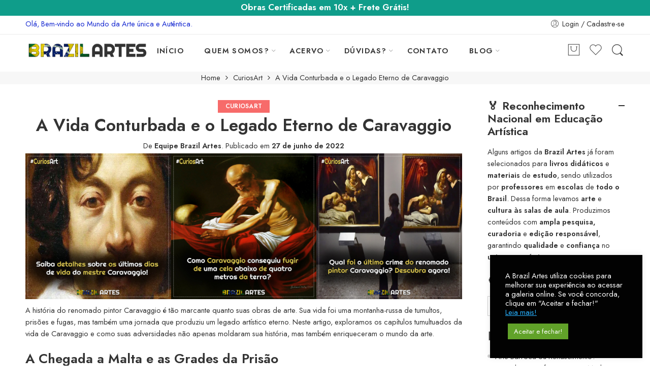

--- FILE ---
content_type: text/html; charset=UTF-8
request_url: https://brazilartes.com/saiba-detalhes-sobre-os-ultimos-dias-de-vida-do-mestre-caravaggio/
body_size: 70300
content:
<!DOCTYPE html>
<html dir="ltr" lang="pt-BR" prefix="og: https://ogp.me/ns#">
<head>
<meta charset="UTF-8" />
<meta http-equiv="X-UA-Compatible" content="IE=Edge" />
<meta name="viewport" content="width=device-width, initial-scale=1" />
<link rel="profile" href="http://gmpg.org/xfn/11" />
<link rel="pingback" href="https://brazilartes.com/xmlrpc.php" />
<link rel="icon" href="https://brazilartes.com/wp-content/uploads/2021/12/cropped-logo-atual-32x32.jpg" sizes="32x32" />
<link rel="icon" href="https://brazilartes.com/wp-content/uploads/2021/12/cropped-logo-atual-192x192.jpg" sizes="192x192" />
<link rel="apple-touch-icon" href="https://brazilartes.com/wp-content/uploads/2021/12/cropped-logo-atual-180x180.jpg" />
<meta name="msapplication-TileImage" content="https://brazilartes.com/wp-content/uploads/2021/12/cropped-logo-atual-270x270.jpg" />
<link rel="shortcut icon" href="http://brazilartes.com/wp-content/uploads/2022/01/android-chrome-192x192-1.png" />
<title>A Vida Conturbada e o Legado Eterno de Caravaggio</title>

		<!-- All in One SEO 4.9.3 - aioseo.com -->
	<meta name="description" content="Descubra a tumultuada jornada do artista Caravaggio, marcada por fugas, prisões e um legado artístico duradouro que ainda inspira hoje." />
	<meta name="robots" content="max-image-preview:large" />
	<meta name="author" content="Equipe Brazil Artes"/>
	<link rel="canonical" href="https://brazilartes.com/saiba-detalhes-sobre-os-ultimos-dias-de-vida-do-mestre-caravaggio/" />
	<meta name="generator" content="All in One SEO (AIOSEO) 4.9.3" />
		<meta property="og:locale" content="pt_BR" />
		<meta property="og:site_name" content="Brazil Artes • Galeria Online - Pinturas originais + Frete grátis! -" />
		<meta property="og:type" content="article" />
		<meta property="og:title" content="A Vida Conturbada e o Legado Eterno de Caravaggio" />
		<meta property="og:description" content="Descubra a tumultuada jornada do artista Caravaggio, marcada por fugas, prisões e um legado artístico duradouro que ainda inspira hoje." />
		<meta property="og:url" content="https://brazilartes.com/saiba-detalhes-sobre-os-ultimos-dias-de-vida-do-mestre-caravaggio/" />
		<meta property="og:image" content="https://brazilartes.com/wp-content/uploads/2022/06/53-fimcarav1.jpg" />
		<meta property="og:image:secure_url" content="https://brazilartes.com/wp-content/uploads/2022/06/53-fimcarav1.jpg" />
		<meta property="og:image:width" content="1512" />
		<meta property="og:image:height" content="1512" />
		<meta property="article:published_time" content="2022-06-27T13:47:15+00:00" />
		<meta property="article:modified_time" content="2024-04-10T20:18:40+00:00" />
		<meta property="article:publisher" content="https://www.facebook.com/brazilartes/" />
		<meta name="twitter:card" content="summary" />
		<meta name="twitter:title" content="A Vida Conturbada e o Legado Eterno de Caravaggio" />
		<meta name="twitter:description" content="Descubra a tumultuada jornada do artista Caravaggio, marcada por fugas, prisões e um legado artístico duradouro que ainda inspira hoje." />
		<meta name="twitter:image" content="https://brazilartes.com/wp-content/uploads/2022/06/53-fimcarav1.jpg" />
		<script type="application/ld+json" class="aioseo-schema">
			{"@context":"https:\/\/schema.org","@graph":[{"@type":"BlogPosting","@id":"https:\/\/brazilartes.com\/saiba-detalhes-sobre-os-ultimos-dias-de-vida-do-mestre-caravaggio\/#blogposting","name":"A Vida Conturbada e o Legado Eterno de Caravaggio","headline":"A Vida Conturbada e o Legado Eterno de Caravaggio","author":{"@id":"https:\/\/brazilartes.com\/author\/luiz\/#author"},"publisher":{"@id":"https:\/\/brazilartes.com\/#organization"},"image":{"@type":"ImageObject","url":"https:\/\/brazilartes.com\/wp-content\/uploads\/2022\/06\/53-fimcarav1.jpg","width":1512,"height":1512},"datePublished":"2022-06-27T10:47:15-03:00","dateModified":"2024-04-10T17:18:40-03:00","inLanguage":"pt-BR","mainEntityOfPage":{"@id":"https:\/\/brazilartes.com\/saiba-detalhes-sobre-os-ultimos-dias-de-vida-do-mestre-caravaggio\/#webpage"},"isPartOf":{"@id":"https:\/\/brazilartes.com\/saiba-detalhes-sobre-os-ultimos-dias-de-vida-do-mestre-caravaggio\/#webpage"},"articleSection":"CuriosArt"},{"@type":"BreadcrumbList","@id":"https:\/\/brazilartes.com\/saiba-detalhes-sobre-os-ultimos-dias-de-vida-do-mestre-caravaggio\/#breadcrumblist","itemListElement":[{"@type":"ListItem","@id":"https:\/\/brazilartes.com#listItem","position":1,"name":"In\u00edcio","item":"https:\/\/brazilartes.com","nextItem":{"@type":"ListItem","@id":"https:\/\/brazilartes.com\/category\/curiosart\/#listItem","name":"CuriosArt"}},{"@type":"ListItem","@id":"https:\/\/brazilartes.com\/category\/curiosart\/#listItem","position":2,"name":"CuriosArt","item":"https:\/\/brazilartes.com\/category\/curiosart\/","nextItem":{"@type":"ListItem","@id":"https:\/\/brazilartes.com\/saiba-detalhes-sobre-os-ultimos-dias-de-vida-do-mestre-caravaggio\/#listItem","name":"A Vida Conturbada e o Legado Eterno de Caravaggio"},"previousItem":{"@type":"ListItem","@id":"https:\/\/brazilartes.com#listItem","name":"In\u00edcio"}},{"@type":"ListItem","@id":"https:\/\/brazilartes.com\/saiba-detalhes-sobre-os-ultimos-dias-de-vida-do-mestre-caravaggio\/#listItem","position":3,"name":"A Vida Conturbada e o Legado Eterno de Caravaggio","previousItem":{"@type":"ListItem","@id":"https:\/\/brazilartes.com\/category\/curiosart\/#listItem","name":"CuriosArt"}}]},{"@type":"Organization","@id":"https:\/\/brazilartes.com\/#organization","name":"Brazil Artes \u2022 Galeria Online \u2022 Pinturas originais + Frete gr\u00e1tis!","url":"https:\/\/brazilartes.com\/","telephone":"+557999981221","logo":{"@type":"ImageObject","url":"http:\/\/brazilartes.com\/wp-content\/uploads\/2021\/11\/mudancas-logo-atual-4-scaled.jpg","@id":"https:\/\/brazilartes.com\/saiba-detalhes-sobre-os-ultimos-dias-de-vida-do-mestre-caravaggio\/#organizationLogo"},"image":{"@id":"https:\/\/brazilartes.com\/saiba-detalhes-sobre-os-ultimos-dias-de-vida-do-mestre-caravaggio\/#organizationLogo"},"sameAs":["https:\/\/www.facebook.com\/brazilartes\/","https:\/\/www.instagram.com\/brazilartes\/","https:\/\/www.youtube.com\/channel\/UCKpynqgUoT5wIgnykzLsLNQ"]},{"@type":"Person","@id":"https:\/\/brazilartes.com\/author\/luiz\/#author","url":"https:\/\/brazilartes.com\/author\/luiz\/","name":"Equipe Brazil Artes","image":{"@type":"ImageObject","@id":"https:\/\/brazilartes.com\/saiba-detalhes-sobre-os-ultimos-dias-de-vida-do-mestre-caravaggio\/#authorImage","url":"https:\/\/secure.gravatar.com\/avatar\/b6ca4804a4b283fe76b50837957c5f2b73c3f1c8bd94349dbd878ff3828964db?s=96&d=mm&r=g","width":96,"height":96,"caption":"Equipe Brazil Artes"}},{"@type":"WebPage","@id":"https:\/\/brazilartes.com\/saiba-detalhes-sobre-os-ultimos-dias-de-vida-do-mestre-caravaggio\/#webpage","url":"https:\/\/brazilartes.com\/saiba-detalhes-sobre-os-ultimos-dias-de-vida-do-mestre-caravaggio\/","name":"A Vida Conturbada e o Legado Eterno de Caravaggio","description":"Descubra a tumultuada jornada do artista Caravaggio, marcada por fugas, pris\u00f5es e um legado art\u00edstico duradouro que ainda inspira hoje.","inLanguage":"pt-BR","isPartOf":{"@id":"https:\/\/brazilartes.com\/#website"},"breadcrumb":{"@id":"https:\/\/brazilartes.com\/saiba-detalhes-sobre-os-ultimos-dias-de-vida-do-mestre-caravaggio\/#breadcrumblist"},"author":{"@id":"https:\/\/brazilartes.com\/author\/luiz\/#author"},"creator":{"@id":"https:\/\/brazilartes.com\/author\/luiz\/#author"},"image":{"@type":"ImageObject","url":"https:\/\/brazilartes.com\/wp-content\/uploads\/2022\/06\/53-fimcarav1.jpg","@id":"https:\/\/brazilartes.com\/saiba-detalhes-sobre-os-ultimos-dias-de-vida-do-mestre-caravaggio\/#mainImage","width":1512,"height":1512},"primaryImageOfPage":{"@id":"https:\/\/brazilartes.com\/saiba-detalhes-sobre-os-ultimos-dias-de-vida-do-mestre-caravaggio\/#mainImage"},"datePublished":"2022-06-27T10:47:15-03:00","dateModified":"2024-04-10T17:18:40-03:00"},{"@type":"WebSite","@id":"https:\/\/brazilartes.com\/#website","url":"https:\/\/brazilartes.com\/","name":"Brazil Artes \u2022 Galeria Online - Pinturas originais + Frete gr\u00e1tis!","inLanguage":"pt-BR","publisher":{"@id":"https:\/\/brazilartes.com\/#organization"}}]}
		</script>
		<!-- All in One SEO -->

<script src="[data-uri]" defer></script>
<!-- Etiqueta do modo de consentimento do Google (gtag.js) dataLayer adicionada pelo Site Kit -->
<script type="text/javascript" id="google_gtagjs-js-consent-mode-data-layer" src="[data-uri]" defer></script>
<!-- Fim da etiqueta do modo de consentimento do Google (gtag.js) dataLayer adicionada pelo Site Kit -->
<link rel='dns-prefetch' href='//www.googletagmanager.com' />
<link rel='dns-prefetch' href='//stats.wp.com' />
<link rel='dns-prefetch' href='//capi-automation.s3.us-east-2.amazonaws.com' />
<link rel='dns-prefetch' href='//fonts.googleapis.com' />
<link rel='preconnect' href='//c0.wp.com' />
<link rel="alternate" type="application/rss+xml" title="Feed para Brazil Artes • Galeria Online - Pinturas originais + Frete grátis! &raquo;" href="https://brazilartes.com/feed/" />
<link rel="preload" href="//brazilartes.com/wp-content/themes/elessi-theme/assets/minify-font-icons/font-nasa-icons/nasa-font.woff" as="font" type="font/woff" crossorigin /><link rel="preload" href="//brazilartes.com/wp-content/themes/elessi-theme/assets/minify-font-icons/font-pe-icon-7-stroke/Pe-icon-7-stroke.woff" as="font" type="font/woff" crossorigin /><link rel="preload" href="//brazilartes.com/wp-content/themes/elessi-theme/assets/minify-font-icons/font-awesome-4.7.0/fontawesome-webfont.woff2" as="font" type="font/woff2" crossorigin /><link rel="alternate" title="oEmbed (JSON)" type="application/json+oembed" href="https://brazilartes.com/wp-json/oembed/1.0/embed?url=https%3A%2F%2Fbrazilartes.com%2Fsaiba-detalhes-sobre-os-ultimos-dias-de-vida-do-mestre-caravaggio%2F" />
<link rel="alternate" title="oEmbed (XML)" type="text/xml+oembed" href="https://brazilartes.com/wp-json/oembed/1.0/embed?url=https%3A%2F%2Fbrazilartes.com%2Fsaiba-detalhes-sobre-os-ultimos-dias-de-vida-do-mestre-caravaggio%2F&#038;format=xml" />
<style id='wp-img-auto-sizes-contain-inline-css' type='text/css'>
img:is([sizes=auto i],[sizes^="auto," i]){contain-intrinsic-size:3000px 1500px}
/*# sourceURL=wp-img-auto-sizes-contain-inline-css */
</style>
<style id="litespeed-ccss">figure.wp-block-gallery.has-nested-images{align-items:normal}.wp-block-gallery.has-nested-images figure.wp-block-image:not(#individual-image){margin:0;width:calc(50% - var(--wp--style--unstable-gallery-gap, 16px)/2)}.wp-block-gallery.has-nested-images figure.wp-block-image{box-sizing:border-box;display:flex;flex-direction:column;flex-grow:1;justify-content:center;max-width:100%;position:relative}.wp-block-gallery.has-nested-images figure.wp-block-image img{display:block;height:auto;max-width:100%!important;width:auto}.wp-block-gallery.has-nested-images.is-cropped figure.wp-block-image:not(#individual-image){align-self:inherit}.wp-block-gallery.has-nested-images.is-cropped figure.wp-block-image:not(#individual-image) img{flex:1 0 0%;height:100%;object-fit:cover;width:100%}@media (min-width:600px){.wp-block-gallery.has-nested-images.columns-default figure.wp-block-image:not(#individual-image){width:calc(33.33% - var(--wp--style--unstable-gallery-gap, 16px)*.66667)}}.wp-block-image img{box-sizing:border-box;height:auto;max-width:100%;vertical-align:bottom}ul{box-sizing:border-box}.wp-block-spacer{clear:both}.entry-content{counter-reset:footnotes}:root{--wp--preset--font-size--normal:16px;--wp--preset--font-size--huge:42px}html :where(img[class*=wp-image-]){height:auto;max-width:100%}:where(figure){margin:0 0 1em}:root{--wp--preset--aspect-ratio--square:1;--wp--preset--aspect-ratio--4-3:4/3;--wp--preset--aspect-ratio--3-4:3/4;--wp--preset--aspect-ratio--3-2:3/2;--wp--preset--aspect-ratio--2-3:2/3;--wp--preset--aspect-ratio--16-9:16/9;--wp--preset--aspect-ratio--9-16:9/16;--wp--preset--color--black:#000000;--wp--preset--color--cyan-bluish-gray:#abb8c3;--wp--preset--color--white:#ffffff;--wp--preset--color--pale-pink:#f78da7;--wp--preset--color--vivid-red:#cf2e2e;--wp--preset--color--luminous-vivid-orange:#ff6900;--wp--preset--color--luminous-vivid-amber:#fcb900;--wp--preset--color--light-green-cyan:#7bdcb5;--wp--preset--color--vivid-green-cyan:#00d084;--wp--preset--color--pale-cyan-blue:#8ed1fc;--wp--preset--color--vivid-cyan-blue:#0693e3;--wp--preset--color--vivid-purple:#9b51e0;--wp--preset--gradient--vivid-cyan-blue-to-vivid-purple:linear-gradient(135deg,rgba(6,147,227,1) 0%,rgb(155,81,224) 100%);--wp--preset--gradient--light-green-cyan-to-vivid-green-cyan:linear-gradient(135deg,rgb(122,220,180) 0%,rgb(0,208,130) 100%);--wp--preset--gradient--luminous-vivid-amber-to-luminous-vivid-orange:linear-gradient(135deg,rgba(252,185,0,1) 0%,rgba(255,105,0,1) 100%);--wp--preset--gradient--luminous-vivid-orange-to-vivid-red:linear-gradient(135deg,rgba(255,105,0,1) 0%,rgb(207,46,46) 100%);--wp--preset--gradient--very-light-gray-to-cyan-bluish-gray:linear-gradient(135deg,rgb(238,238,238) 0%,rgb(169,184,195) 100%);--wp--preset--gradient--cool-to-warm-spectrum:linear-gradient(135deg,rgb(74,234,220) 0%,rgb(151,120,209) 20%,rgb(207,42,186) 40%,rgb(238,44,130) 60%,rgb(251,105,98) 80%,rgb(254,248,76) 100%);--wp--preset--gradient--blush-light-purple:linear-gradient(135deg,rgb(255,206,236) 0%,rgb(152,150,240) 100%);--wp--preset--gradient--blush-bordeaux:linear-gradient(135deg,rgb(254,205,165) 0%,rgb(254,45,45) 50%,rgb(107,0,62) 100%);--wp--preset--gradient--luminous-dusk:linear-gradient(135deg,rgb(255,203,112) 0%,rgb(199,81,192) 50%,rgb(65,88,208) 100%);--wp--preset--gradient--pale-ocean:linear-gradient(135deg,rgb(255,245,203) 0%,rgb(182,227,212) 50%,rgb(51,167,181) 100%);--wp--preset--gradient--electric-grass:linear-gradient(135deg,rgb(202,248,128) 0%,rgb(113,206,126) 100%);--wp--preset--gradient--midnight:linear-gradient(135deg,rgb(2,3,129) 0%,rgb(40,116,252) 100%);--wp--preset--font-size--small:13px;--wp--preset--font-size--medium:20px;--wp--preset--font-size--large:36px;--wp--preset--font-size--x-large:42px;--wp--preset--spacing--20:0.44rem;--wp--preset--spacing--30:0.67rem;--wp--preset--spacing--40:1rem;--wp--preset--spacing--50:1.5rem;--wp--preset--spacing--60:2.25rem;--wp--preset--spacing--70:3.38rem;--wp--preset--spacing--80:5.06rem;--wp--preset--shadow--natural:6px 6px 9px rgba(0, 0, 0, 0.2);--wp--preset--shadow--deep:12px 12px 50px rgba(0, 0, 0, 0.4);--wp--preset--shadow--sharp:6px 6px 0px rgba(0, 0, 0, 0.2);--wp--preset--shadow--outlined:6px 6px 0px -3px rgba(255, 255, 255, 1), 6px 6px rgba(0, 0, 0, 1);--wp--preset--shadow--crisp:6px 6px 0px rgba(0, 0, 0, 1)}:where(.is-layout-flex){gap:.5em}body .is-layout-flex{display:flex}.is-layout-flex{flex-wrap:wrap;align-items:center}.is-layout-flex>:is(*,div){margin:0}#cookie-law-info-bar{font-size:15px;margin:0 auto;padding:12px 10px;position:absolute;text-align:center;box-sizing:border-box;width:100%;z-index:9999;display:none;left:0;font-weight:300;box-shadow:0-1px 10px 0 rgb(172 171 171/.3)}#cookie-law-info-again{font-size:10pt;margin:0;padding:5px 10px;text-align:center;z-index:9999;box-shadow:#161616 2px 2px 5px 2px}#cookie-law-info-bar span{vertical-align:middle}.cli-plugin-button,.cli-plugin-button:visited{display:inline-block;padding:9px 12px;color:#fff;text-decoration:none;position:relative;margin-left:5px;text-decoration:none}.cli-plugin-main-link{margin-left:0;font-weight:550;text-decoration:underline}.cli-plugin-button,.cli-plugin-button:visited,.medium.cli-plugin-button,.medium.cli-plugin-button:visited{font-size:13px;font-weight:400;line-height:1}.cli-plugin-button{margin-top:5px}.cli-bar-popup{-moz-background-clip:padding;-webkit-background-clip:padding;background-clip:padding-box;-webkit-border-radius:30px;-moz-border-radius:30px;border-radius:30px;padding:20px}.cli-container-fluid{padding-right:15px;padding-left:15px;margin-right:auto;margin-left:auto}.cli-row{display:-ms-flexbox;display:flex;-ms-flex-wrap:wrap;flex-wrap:wrap;margin-right:-15px;margin-left:-15px}.cli-align-items-stretch{-ms-flex-align:stretch!important;align-items:stretch!important}.cli-px-0{padding-left:0;padding-right:0}.cli-btn{font-size:14px;display:inline-block;font-weight:400;text-align:center;white-space:nowrap;vertical-align:middle;border:1px solid #fff0;padding:.5rem 1.25rem;line-height:1;border-radius:.25rem}.cli-modal-backdrop{position:fixed;top:0;right:0;bottom:0;left:0;z-index:1040;background-color:#000;display:none}.cli-modal-backdrop.cli-fade{opacity:0}.cli-modal a{text-decoration:none}.cli-modal .cli-modal-dialog{position:relative;width:auto;margin:.5rem;font-family:-apple-system,BlinkMacSystemFont,"Segoe UI",Roboto,"Helvetica Neue",Arial,sans-serif,"Apple Color Emoji","Segoe UI Emoji","Segoe UI Symbol";font-size:1rem;font-weight:400;line-height:1.5;color:#212529;text-align:left;display:-ms-flexbox;display:flex;-ms-flex-align:center;align-items:center;min-height:calc(100% - (.5rem*2))}@media (min-width:576px){.cli-modal .cli-modal-dialog{max-width:500px;margin:1.75rem auto;min-height:calc(100% - (1.75rem*2))}}@media (min-width:992px){.cli-modal .cli-modal-dialog{max-width:900px}}.cli-modal-content{position:relative;display:-ms-flexbox;display:flex;-ms-flex-direction:column;flex-direction:column;width:100%;background-color:#fff;background-clip:padding-box;border-radius:.3rem;outline:0}.cli-modal .cli-modal-close{position:absolute;right:10px;top:10px;z-index:1;padding:0;background-color:transparent!important;border:0;-webkit-appearance:none;font-size:1.5rem;font-weight:700;line-height:1;color:#000;text-shadow:0 1px 0#fff}.cli-switch{display:inline-block;position:relative;min-height:1px;padding-left:70px;font-size:14px}.cli-switch input[type="checkbox"]{display:none}.cli-switch .cli-slider{background-color:#e3e1e8;height:24px;width:50px;bottom:0;left:0;position:absolute;right:0;top:0}.cli-switch .cli-slider:before{background-color:#fff;bottom:2px;content:"";height:20px;left:2px;position:absolute;width:20px}.cli-switch .cli-slider{border-radius:34px}.cli-switch .cli-slider:before{border-radius:50%}.cli-tab-content{background:#fff}.cli-tab-content{width:100%;padding:30px}@media (max-width:767px){.cli-tab-content{padding:30px 10px}}.cli-container-fluid{padding-right:15px;padding-left:15px;margin-right:auto;margin-left:auto}.cli-row{display:-ms-flexbox;display:flex;-ms-flex-wrap:wrap;flex-wrap:wrap;margin-right:-15px;margin-left:-15px}.cli-align-items-stretch{-ms-flex-align:stretch!important;align-items:stretch!important}.cli-px-0{padding-left:0;padding-right:0}.cli-btn{font-size:14px;display:inline-block;font-weight:400;text-align:center;white-space:nowrap;vertical-align:middle;border:1px solid #fff0;padding:.5rem 1.25rem;line-height:1;border-radius:.25rem}.cli-modal-backdrop{position:fixed;top:0;right:0;bottom:0;left:0;z-index:1040;background-color:#000;-webkit-transform:scale(0);transform:scale(0)}.cli-modal-backdrop.cli-fade{opacity:0}.cli-modal{position:fixed;top:0;right:0;bottom:0;left:0;z-index:99999;transform:scale(0);overflow:hidden;outline:0;display:none}.cli-modal a{text-decoration:none}.cli-modal .cli-modal-dialog{position:relative;width:auto;margin:.5rem;font-family:inherit;font-size:1rem;font-weight:400;line-height:1.5;color:#212529;text-align:left;display:-ms-flexbox;display:flex;-ms-flex-align:center;align-items:center;min-height:calc(100% - (.5rem*2))}@media (min-width:576px){.cli-modal .cli-modal-dialog{max-width:500px;margin:1.75rem auto;min-height:calc(100% - (1.75rem*2))}}.cli-modal-content{position:relative;display:-ms-flexbox;display:flex;-ms-flex-direction:column;flex-direction:column;width:100%;background-color:#fff;background-clip:padding-box;border-radius:.2rem;box-sizing:border-box;outline:0}.cli-switch{display:inline-block;position:relative;min-height:1px;padding-left:38px;font-size:14px}.cli-switch input[type="checkbox"]{display:none}.cli-switch .cli-slider{background-color:#e3e1e8;height:20px;width:38px;bottom:0;left:0;position:absolute;right:0;top:0}.cli-switch .cli-slider:before{background-color:#fff;bottom:2px;content:"";height:15px;left:3px;position:absolute;width:15px}.cli-switch .cli-slider{border-radius:34px;font-size:0}.cli-switch .cli-slider:before{border-radius:50%}.cli-tab-content{background:#fff}.cli-tab-content{width:100%;padding:5px 30px 5px 5px;box-sizing:border-box}@media (max-width:767px){.cli-tab-content{padding:30px 10px}}.cli-tab-footer .cli-btn{background-color:#00acad;padding:10px 15px;text-decoration:none}.cli-tab-footer .wt-cli-privacy-accept-btn{background-color:#61a229;color:#fff;border-radius:0}.cli-tab-footer{width:100%;text-align:right;padding:20px 0}.cli-col-12{width:100%}.cli-tab-header{display:flex;justify-content:space-between}.cli-tab-header a:before{width:10px;height:2px;left:0;top:calc(50% - 1px)}.cli-tab-header a:after{width:2px;height:10px;left:4px;top:calc(50% - 5px);-webkit-transform:none;transform:none}.cli-tab-header a:before{width:7px;height:7px;border-right:1px solid #4a6e78;border-bottom:1px solid #4a6e78;content:" ";transform:rotate(-45deg);margin-right:10px}.cli-tab-header a.cli-nav-link{position:relative;display:flex;align-items:center;font-size:14px;color:#000;text-transform:capitalize}.cli-tab-header{border-radius:5px;padding:12px 15px;background-color:#f2f2f2}.cli-modal .cli-modal-close{position:absolute;right:0;top:0;z-index:1;-webkit-appearance:none;width:40px;height:40px;padding:0;border-radius:50%;padding:10px;background:#fff0;border:none;min-width:40px}.cli-tab-container h4{font-family:inherit;font-size:16px;margin-bottom:15px;margin:10px 0}#cliSettingsPopup .cli-tab-section-container{padding-top:12px}.cli-privacy-content-text{font-size:14px;line-height:1.4;margin-top:0;padding:0;color:#000}.cli-tab-content{display:none}.cli-tab-section .cli-tab-content{padding:10px 20px 5px 20px}.cli-tab-section{margin-top:5px}@media (min-width:992px){.cli-modal .cli-modal-dialog{max-width:645px}}.cli-switch .cli-slider:after{content:attr(data-cli-disable);position:absolute;right:50px;color:#000;font-size:12px;text-align:right;min-width:80px}.cli-privacy-overview:not(.cli-collapsed) .cli-privacy-content{max-height:60px;overflow:hidden}a.cli-privacy-readmore{font-size:12px;margin-top:12px;display:inline-block;padding-bottom:0;color:#000;text-decoration:underline}.cli-modal-footer{position:relative}a.cli-privacy-readmore:before{content:attr(data-readmore-text)}.cli-modal-close svg{fill:#000}span.cli-necessary-caption{color:#000;font-size:12px}.cli-tab-container .cli-row{max-height:500px;overflow-y:auto}.cli-tab-section .cookielawinfo-row-cat-table td,.cli-tab-section .cookielawinfo-row-cat-table th{font-size:12px}.wt-cli-sr-only{display:none;font-size:16px}.cli-bar-container{float:none;margin:0 auto;display:-webkit-box;display:-moz-box;display:-ms-flexbox;display:-webkit-flex;display:flex;justify-content:space-between;-webkit-box-align:center;-moz-box-align:center;-ms-flex-align:center;-webkit-align-items:center;align-items:center}.cli-bar-btn_container{margin-left:20px;display:-webkit-box;display:-moz-box;display:-ms-flexbox;display:-webkit-flex;display:flex;-webkit-box-align:center;-moz-box-align:center;-ms-flex-align:center;-webkit-align-items:center;align-items:center;flex-wrap:nowrap}.cli-bar-btn_container a{white-space:nowrap}.cli-style-v2 .cli-plugin-main-link{font-weight:inherit}.cli-style-v2{font-size:11pt;line-height:18px;font-weight:400}.cli-style-v2 .cli-bar-message{width:70%;text-align:left}.cli-style-v2 .cli-bar-btn_container .cli_action_button{margin-left:5px}.cli-style-v2 .cli-plugin-main-link:not(.cli-plugin-button){text-decoration:underline}.cli-style-v2 .cli-bar-btn_container .cli-plugin-button{margin-top:5px;margin-bottom:5px}.wt-cli-necessary-checkbox{display:none!important}@media (max-width:985px){.cli-style-v2 .cli-bar-message{width:100%}.cli-style-v2.cli-bar-container{justify-content:left;flex-wrap:wrap}.cli-style-v2 .cli-bar-btn_container{margin-left:0;margin-top:10px}}.wt-cli-privacy-overview-actions{padding-bottom:0}@media only screen and (max-width:479px) and (min-width:320px){.cli-style-v2 .cli-bar-btn_container{flex-wrap:wrap}}.wt-cli-cookie-description{font-size:14px;line-height:1.4;margin-top:0;padding:0;color:#000}[class*=" icon-nasa-"]{display:inline-block;font-family:"nasa-font";font-style:normal;font-weight:400;font-variant:normal;text-transform:none;speak:none;line-height:1;-webkit-font-smoothing:antialiased;-moz-osx-font-smoothing:grayscale;direction:ltr!important}.icon-nasa-like:before{content:"f"}.icon-nasa-search:before{content:"m"}.icon-nasa-cart-3:before{content:"n"}.fa{display:inline-block;font:normal normal normal 14px/1 FontAwesome;font-size:inherit;text-rendering:auto;-webkit-font-smoothing:antialiased;-moz-osx-font-smoothing:grayscale}.fa-bars:before{content:""}.fa-angle-right:before{content:""}[class^="pe-7s-"],[class*=" pe-7s-"]{display:inline-block;font-family:"Pe-icon-7-stroke";speak:none;font-style:normal;font-weight:400;font-variant:normal;text-transform:none;line-height:1;-webkit-font-smoothing:antialiased;-moz-osx-font-smoothing:grayscale}.pe-7s-angle-up:before{content:""}.pe-7s-angle-down:before{content:""}.pe-7s-user:before{content:""}.pe-7s-clock:before{content:""}article,figure,header,nav{display:block}[hidden],script{display:none}html{font-family:sans-serif;-ms-text-size-adjust:100%;-webkit-text-size-adjust:100%}body{overflow-x:hidden}a{background:#fff0}h1{font-size:2em;margin:.67em 0}strong{font-weight:700}img{border:0}svg:not(:root){overflow:hidden}figure{margin:0}button,input{font-family:inherit;font-size:100%;margin:0}button,input{line-height:normal}button{text-transform:none}button{-webkit-appearance:button}input[type="checkbox"]{box-sizing:border-box;padding:0}button::-moz-focus-inner,input::-moz-focus-inner{border:0;padding:0}table{border-collapse:collapse;border-spacing:0}img{color:#fff0}*,*:before,*:after{-moz-box-sizing:border-box;-webkit-box-sizing:border-box;box-sizing:border-box}html,body{font-size:14.5px}body{background:#fff;color:#333;padding:0;margin:0;font-family:"Open Sans",Helvetica,Arial,sans-serif;font-weight:400;font-style:normal;line-height:1;position:relative}img{max-width:100%;height:auto}img{-ms-interpolation-mode:bicubic}.left{float:left!important}.right{float:right!important}.text-center{text-align:center!important}.antialiased{-webkit-font-smoothing:antialiased;-moz-osx-font-smoothing:grayscale}img{display:inline-block;vertical-align:middle}.row{width:100%;margin-left:auto;margin-right:auto;margin-top:0;margin-bottom:0;max-width:1200px;*zoom:1}.row:before,.row:after{content:" ";display:table}.row:after{clear:both}.columns{position:relative;padding-left:10px;padding-right:10px;width:100%;float:left}div,ul,li,h1,h2,h4,h5,form,p,th,td{margin:0;padding:0;direction:ltr}a{color:#333;text-decoration:none;line-height:inherit}a img{border:none}p{font-family:inherit;font-weight:400;font-size:100%;line-height:1.6;margin-bottom:1.37931em;text-rendering:optimizeLegibility}h1,h2,h4,h5{font-family:"Open Sans",Helvetica,Arial,sans-serif;font-weight:700;font-style:normal;color:inherit;text-rendering:optimizeLegibility;margin-top:.2em;margin-bottom:.5em;line-height:1.1931em}h1{font-size:1.24138em}h2{font-size:1.10345em}h4{font-size:1.03448em}h5{font-size:1.17241em}i{font-style:italic;line-height:inherit}strong{font-weight:700;line-height:inherit}ul{font-size:1em;line-height:1.6;margin-bottom:1.37931em;list-style-position:inside;font-family:inherit}ul{margin-left:0}ul li ul{margin-left:1.37931em;margin-bottom:0;font-size:1em}@media only screen and (min-width:768px){h1,h2,h4,h5{line-height:1.4}h1{font-size:1.93103em}h2{font-size:1.7931em}h4{font-size:1.37931em}}button{border-width:2px;border-style:solid;text-transform:uppercase;font-family:inherit;letter-spacing:2px;font-weight:700;line-height:1;margin:0;position:relative;text-decoration:none;text-align:center;display:inline-block;padding:11px 30px;font-size:12px;-webkit-border-radius:5px;-moz-border-radius:5px;border-radius:5px}form{margin:0 0 .96552em}label{font-size:1em;color:#4d4d4d;display:block;font-weight:500;margin-bottom:.2069em}input[type="text"]{background-color:#fff;font-family:inherit;border:1px solid #ccc;-webkit-border-radius:30px;-moz-border-radius:30px;border-radius:30px;-webkit-box-shadow:none;box-shadow:none;color:rgb(0 0 0/.75);display:block;font-size:1em;margin:0 0 .96552em 0;padding:.48276em;height:2.68966em;width:100%;-moz-box-sizing:border-box;-webkit-box-sizing:border-box;box-sizing:border-box}input[type="checkbox"]{position:relative;top:1px}table{margin-bottom:1.37931em;width:100%}table thead{font-weight:700}table thead th{padding:.55172em 0;font-size:1em;text-align:left}table tr th,table tr td{padding:.62069em 0em;font-size:1.06897em}table thead tr th,table tbody tr td,table tr td{display:table-cell;line-height:1.24138em}table th{font-weight:700;letter-spacing:.1em}table td,table th{padding:0 10px 15px;text-align:left}table tr:last-child{border-bottom:0}.black-window,.white-window,.transparent-window,.transparent-mobile{display:none;opacity:.7;position:fixed;top:0;bottom:0;left:0;right:0;z-index:400}.black-window{background:#000}.white-window{background:#fff}.transparent-window,.transparent-mobile{background:#000}.div-toggle-sidebar{display:none;position:fixed;z-index:100;top:40%;left:0;text-align:center}.div-toggle-sidebar a{border:1px solid #333;background:#333;color:#fff;opacity:.3;display:block;padding:10px;color:#fff;line-height:inherit;-webkit-border-radius:0 3px 3px 0;-moz-border-radius:0 3px 3px 0;border-radius:0 3px 3px 0}.div-toggle-sidebar a i{font-size:135%;display:block;color:inherit;margin-right:0}@-webkit-keyframes nasa-spin{0%{-webkit-transform:rotate(0deg)}100%{-webkit-transform:rotate(359deg)}}@-moz-keyframes nasa-spin{0%{-moz-transform:rotate(0deg)}100%{-moz-transform:rotate(359deg)}}@-o-keyframes nasa-spin{0%{-o-transform:rotate(0deg)}100%{-o-transform:rotate(359deg)}}@keyframes nasa-spin{0%{transform:rotate(0deg)}100%{transform:rotate(359deg)}}.nasa-loader{content:"";display:block;position:absolute;z-index:9;opacity:.6;top:50%;left:50%;width:30px;height:30px;margin-left:-15px;margin-top:-15px;border-top:1px solid #efefef;border-bottom:1px solid #333;border-left:1px solid #efefef;border-right:1px solid #333;-webkit-border-radius:50%;-moz-border-radius:50%;border-radius:50%;-webkit-animation:nasa-spin .5s linear infinite;-moz-animation:nasa-spin .5s linear infinite;-o-animation:nasa-spin .5s linear infinite;-ms-animation:nasa-spin .5s linear infinite;animation:nasa-spin .5s linear infinite}.nasa-login-register-warper{width:500px;max-width:90%;max-height:90%;text-align:center;position:fixed;z-index:9999;top:50%;left:50%;opacity:0;visibility:hidden;border:1px solid #ccc;background:#FFF;overflow:hidden;overflow-y:auto;-webkit-border-radius:5px;-moz-border-radius:5px;border-radius:5px;-webkit-transform:translate(-50%,-60%);-moz-transform:translate(-50%,-60%);-o-transform:translate(-50%,-60%);-ms-transform:translate(-50%,-60%);transform:translate(-50%,-60%)}#nasa-menu-sidebar-content{position:fixed;top:0;bottom:0;left:0;z-index:9999;text-align:left;max-height:100%;width:500px;max-width:80%;background:#000;-webkit-transform:translateX(-100%);-moz-transform:translateX(-100%);-o-transform:translateX(-100%);-ms-transform:translateX(-100%);transform:translateX(-100%)}#nasa-menu-sidebar-content .nasa-mobile-nav-wrap{width:100%;height:100%;position:relative;overflow-y:auto!important;direction:rtl;padding:15px}#nasa-menu-sidebar-content .nasa-close-menu-mobile{right:0;top:10px;z-index:9}#nasa-menu-sidebar-content.nasa-light-new{background-color:#fff}#nasa-menu-sidebar-content.nasa-light-new .nasa-mobile-nav-wrap{padding:0}#nasa-menu-sidebar-content.nasa-light-new #mobile-navigation{margin:0}#masthead{position:relative;background-color:#fff0;padding:30px 0}.logo{display:inline-block}.logo .header_logo{max-height:95px;width:auto}.header-icons{list-style:none;margin:0;display:-webkit-box;display:-moz-box;display:-ms-flexbox;display:-webkit-flex;display:flex;-webkit-box-align:center;-ms-flex-align:center;-webkit-align-items:center;align-items:center;-webkit-box-pack:end;-ms-flex-pack:end;justify-content:flex-end}.nasa-header-sticky .sticky-wrapper{position:unset;top:-30px;width:100%;height:auto;left:0;right:0}.nasa-mini-number{display:inline-block;font-size:11px;position:absolute;background:#f76b6a;color:#fff;text-align:center;top:-6px;right:-6px;padding:0;width:17px;height:17px;line-height:17px;visibility:visible;opacity:1;-webkit-border-radius:50%;-moz-border-radius:50%;border-radius:50%;-webkit-box-shadow:1px 1px 3px 0 rgb(0 0 0/.3);-moz-box-shadow:1px 1px 3px 0 rgb(0 0 0/.3);box-shadow:1px 1px 3px 0 rgb(0 0 0/.3)}.nasa-mini-number.nasa-product-empty,.nasa-mini-number.hidden-tag{visibility:hidden;opacity:0}#nasa-viewed-sidebar-content{top:0;right:0;bottom:0;left:0}#nasa-wishlist-sidebar-content{height:100%}.mini-cart{position:relative;line-height:100%}.mini-cart .cart-icon{position:relative;top:0}.mini-cart .cart-icon:before{margin-left:0}#nasa-quickview-sidebar-content{position:absolute;z-index:1;top:0;bottom:0;left:0;right:0;padding:25px;overflow-y:auto;background:#fff}.nasa-static-sidebar{position:fixed;top:0;bottom:0;right:0;z-index:9998;width:500px;max-width:80%;-webkit-transform:translateX(100%);-moz-transform:translateX(100%);-o-transform:translateX(100%);-ms-transform:translateX(100%);transform:translateX(100%)}.nasa-static-sidebar#nasa-quickview-sidebar{width:600px;max-width:90%;right:0}.nasa-static-sidebar.style-1{background:#FFF;color:#333}.nasa-static-sidebar .nasa-sidebar-tit{font-size:220%;line-height:45px;font-weight:800;display:block;margin:0;text-align:center}.nasa-static-sidebar .nasa-sidebar-close{position:absolute;height:45px;left:0;right:0;top:45px}.nasa-static-sidebar .nasa-sidebar-close.quickview-close{background:#fff0}.nasa-static-sidebar .nasa-sidebar-close a{left:0;top:0;z-index:2}.nasa-static-sidebar .nasa-sidebar-close a:before{content:"y"}.nasa-static-sidebar .nasa-sidebar-close.viewed-close{padding:0 10px}.nasa-static-sidebar .widget_shopping_cart_content{position:absolute;top:130px;bottom:0;left:0;right:0;overflow:hidden;padding:0;display:-webkit-box;display:-moz-box;display:-ms-flexbox;display:-webkit-flex;display:flex;flex:1 1 auto;-webkit-box-align:stretch;-ms-flex-align:stretch;-webkit-align-items:stretch;align-items:stretch;-webkit-box-orient:vertical;-webkit-box-direction:normal;-ms-flex-direction:column;flex-direction:column}.nasa-top-cat-filter-wrap-mobile{position:fixed;max-height:100%;width:500px;max-width:80%;top:0;bottom:0;left:0;z-index:400;background:#FFF;-webkit-transform:translateX(-100%);-moz-transform:translateX(-100%);-o-transform:translateX(-100%);-ms-transform:translateX(-100%);transform:translateX(-100%)}.nasa-top-cat-filter-wrap-mobile .nasa-tit-filter-cat{position:absolute;top:30px;left:0;right:0;color:inherit;font-size:150%;line-height:30px;margin:0;padding:0 25px;font-weight:700}.nasa-top-cat-filter-wrap-mobile #nasa-mobile-cat-filter{position:absolute;top:80px;bottom:0;left:0;right:0;overflow-y:auto;padding:0 25px}.nasa-top-cat-filter-wrap-mobile .nasa-close-filter-cat{right:0;top:20px}.nasa-blog-title{margin-top:10px}.widget form{margin-bottom:0}.nasa-top-cat-filter-wrap-mobile{list-style:none;margin:0;padding:0}.nasa-top-cat-filter-wrap-mobile .children{display:none;padding-left:20px;margin:12px 0 0 0}.nasa-top-cat-filter-wrap-mobile .nasa-current-note{display:none}.nasa-top-cat-filter-wrap-mobile li{list-style:none;position:relative;padding-left:0;margin-bottom:12px}.nasa-top-cat-filter-wrap-mobile li:before{display:none}.nasa-top-cat-filter-wrap-mobile .accordion{display:block;position:absolute;z-index:1;left:0;right:0;top:0;height:23px;padding:0}.nasa-top-cat-filter-wrap-mobile .accordion:before,.nasa-top-cat-filter-wrap-mobile .accordion:after{content:"";position:absolute;top:50%;right:0;width:9px;height:1px;background:#333}.nasa-top-cat-filter-wrap-mobile .accordion:after{-webkit-transform:rotate(90deg);-moz-transform:rotate(90deg);-o-transform:rotate(90deg);-ms-transform:rotate(90deg);transform:rotate(90deg)}.nasa-top-cat-filter-wrap-mobile .nasa-filter-item{display:inline-block;line-height:20px;margin-right:15px;position:relative;z-index:2}.nasa-search-form-container{position:relative;width:100%}.nasa-search-form-container .nasa-icon-submit-page{position:absolute;bottom:0;right:0;height:100%;width:35px;overflow:hidden}.nasa-search-form-container .nasa-icon-submit-page:before{font-family:"Pe-icon-7-stroke";content:"";background:none;color:#333;display:inline-block;position:absolute;top:0;left:0;font-size:180%;line-height:40px;width:100%;text-align:center}.nasa-search{position:relative}.widget_search .nasa-close-search{display:none}.col-sidebar .widget{margin-bottom:0;width:100%}.col-sidebar .widget-title{margin-bottom:.5em;margin-top:0;padding-right:20px;font-size:150%;line-height:25px;font-weight:800}.col-sidebar .widget{position:relative;margin-bottom:25px;padding-bottom:15px}.col-sidebar .widget:after{content:"";display:block;clear:both}.right .nasa-close-sidebar{left:0;right:auto;top:30px}.right .nasa-close-sidebar:before{content:"y"}button::-moz-focus-inner{padding:0;border:0}.nasa-static-group-btn{position:fixed;right:25px;bottom:10px;z-index:100;width:0}.nasa-static-group-btn a{display:block;width:45px;height:45px;line-height:45px;margin-bottom:15px;position:relative;text-align:center;opacity:.8;-moz-webkit-box-shadow:0 2px 0 0 rgb(0 0 0/.1),0 0 0 .5px rgb(0 0 0/.04);-ms-webkit-box-shadow:0 2px 0 0 rgb(0 0 0/.1),0 0 0 .5px rgb(0 0 0/.04);-o-webkit-box-shadow:0 2px 0 0 rgb(0 0 0/.1),0 0 0 .5px rgb(0 0 0/.04);box-shadow:0 2px 0 0 rgb(0 0 0/.1),0 0 0 .5px rgb(0 0 0/.04);-webkit-border-radius:50%;-moz-border-radius:50%;border-radius:50%;-webkit-transform:translateX(-100%);-moz-transform:translateX(-100%);-o-transform:translateX(-100%);-ms-transform:translateX(-100%);transform:translateX(-100%)}.nasa-static-group-btn a#nasa-back-to-top{visibility:hidden;opacity:0}.nasa-static-group-btn a i{line-height:45px}#nasa-back-to-top{position:relative;z-index:100;font-size:200%;background:#fff;color:#333}#nasa-init-viewed{position:relative;z-index:100;font-size:150%;background:#fff;color:#333}.nasa-slider-items-margin .blog-item{padding-left:10px;padding-right:10px}@media screen and (max-width:1130px){.nasa-slider-items-margin .blog-item{padding-left:5px;padding-right:5px}}.nasa-slick-slider:not(.slick-initialized)>*{display:none}@media only screen and (min-width:1130px){.nasa-slick-slider:not(.slick-initialized)[data-columns="3"]>*{width:33.33%}}@media only screen and (min-width:768px) and (max-width:1130px){.nasa-slick-slider:not(.slick-initialized)[data-columns-tablet="2"]>*{width:50%}}@media only screen and (max-width:768px){.nasa-slick-slider:not(.slick-initialized)[data-columns-small="2"]>*{width:50%}}.nasa-relative{position:relative}.nasa-absolute{position:absolute}.nasa-display-table{display:table}.nasa-bold{font-weight:600}.nasa-bold-700{font-weight:700}.nasa-close-search{visibility:hidden;opacity:0}.nasa-stclose{position:relative;width:36px;height:36px;display:inline-block;font-size:0;color:#fff0;-webkit-border-radius:50%;-moz-border-radius:50%;border-radius:50%}.nasa-stclose:before,.nasa-stclose:after{content:"";width:16px;height:0;position:absolute;top:17px;left:10px;border-top:2px solid #333}.nasa-stclose:before{-webkit-transform:rotate(-45deg);-moz-transform:rotate(-45deg);-o-transform:rotate(-45deg);-ms-transform:rotate(-45deg);transform:rotate(-45deg)}.nasa-stclose:after{-webkit-transform:rotate(45deg);-moz-transform:rotate(45deg);-o-transform:rotate(45deg);-ms-transform:rotate(45deg);transform:rotate(45deg)}#wrapper{position:relative;overflow:hidden}html{min-height:100%}body{min-height:100%;background-color:#fff0;overflow-y:scroll}.container-wrap{padding:30px 0 10px;*zoom:1}.container-wrap:before,.container-wrap:after{content:" ";display:table}.container-wrap:after{clear:both}.pe7-icon{font-size:130%}p:empty{display:none}table{width:100%}#nasa-breadcrumb-site{background-size:cover}.breadcrumb-row{float:none;z-index:99;text-align:center;display:table-cell;width:100%;vertical-align:middle}.breadcrumb{font-weight:400;letter-spacing:0;padding:0;margin:0;font-size:100%;color:inherit;display:-webkit-box;display:-moz-box;display:-ms-flexbox;display:-webkit-flex;display:flex;-webkit-flex-wrap:wrap;-ms-flex-wrap:wrap;flex-wrap:wrap;-webkit-box-align:center;-ms-flex-align:center;-webkit-align-items:center;align-items:center;-webkit-box-pack:center;-ms-flex-pack:center;justify-content:center}.breadcrumb span{margin:0 10px;color:inherit;line-height:1.4}.breadcrumb a{color:inherit}.bread{background:#f7f7f7;display:block;overflow:hidden;position:relative;margin:0;padding:0}.search-icon{font-size:16px}.nasa-clear-both{clear:both}.margin-bottom-25{margin-bottom:25px!important}.hidden-tag{display:none}.inline-block{display:inline-block}.nasa-over-hide{overflow:hidden}.nasa-tip{position:relative}.nasa-check-reponsive{position:fixed;left:0;bottom:0;display:block;height:0;width:0;background:#fff0}@media only screen and (max-width:767px){body .black-window-mobile{visibility:hidden;opacity:0;width:100%;height:100%;background:#000;position:fixed;top:0;left:0;z-index:400}}@media screen and (max-width:600px){body .nasa-static-sidebar .widget_shopping_cart_content{top:70px}body .nasa-static-sidebar .nasa-sidebar-close{top:15px}}body [class*="column"]+[class*="column"]:last-child{float:left}.warpper-mobile-search{display:none;position:fixed;z-index:9999;background:#fff;padding:20px;width:100%;top:0;text-align:center;visibility:hidden;opacity:0;-webkit-box-shadow:0 1px 3px rgb(0 0 0/.1);-moz-box-shadow:0 1px 3px rgb(0 0 0/.1);box-shadow:0 1px 3px rgb(0 0 0/.1);-webkit-transform:translateY(-70px);-moz-transform:translateY(-70px);-o-transform:translateY(-70px);-ms-transform:translateY(-70px);transform:translateY(-70px)}button{background-color:#f76b6a;border-color:#f76b6a;color:#FFF}.nasa-close-sidebar,.nasa-sidebar-close a,.nasa-close-menu-mobile,.nasa-top-cat-filter-wrap-mobile .nasa-close-filter-cat{text-indent:-999999px;color:inherit;position:absolute;z-index:1;background:#fff;border:1px solid #e8e8e8;width:45px;height:45px;display:inline-block;text-align:center;-webkit-border-radius:50%;-moz-border-radius:50%;border-radius:50%}.nasa-close-sidebar:before,.nasa-sidebar-close a:before,.nasa-close-menu-mobile:before,.nasa-top-cat-filter-wrap-mobile .nasa-close-filter-cat:before{text-indent:0;font-family:"nasa-font";content:"z";text-align:center;line-height:44px;display:inline-block;position:absolute;left:0;bottom:0;top:0;right:0;color:#333}@-webkit-keyframes fadeInUp{0%{opacity:0;-webkit-transform:translate3d(0,20px,0);transform:translate3d(0,20px,0)}100%{opacity:1;-webkit-transform:none;transform:none}}@keyframes fadeInUp{0%{opacity:0;-webkit-transform:translate3d(0,20px,0);transform:translate3d(0,20px,0)}100%{opacity:1;-webkit-transform:none;transform:none}}.fadeInUp{-webkit-animation-name:fadeInUp;animation-name:fadeInUp}#masthead{padding:15px 0}@keyframes global-loading{0%{transform:skewX(-45deg) translateX(-80%)}to{transform:skewX(-45deg) translateX(80%)}}.nasa-crazy-load.crazy-loading .blog-item{position:relative;overflow:hidden}.nasa-crazy-load.crazy-loading .blog-item:after{display:block;content:"";border-color:#fff0;position:absolute;z-index:99;top:-50%;left:-50%;right:-50%;bottom:-50%;background-image:linear-gradient(90deg,#fff0 20%,rgb(255 255 255/.8) 50%,#fff0 80%);animation:global-loading 1.5s infinite}.nasa-crazy-load.crazy-loading .blog-item .blog-image-attachment{overflow:hidden;display:block}.nasa-crazy-load.crazy-loading .blog-item .blog-image-attachment:before{display:block;content:"";position:absolute;top:0;right:0;bottom:0;left:0;z-index:98;background:#f4f4f4}.nasa-crazy-load.crazy-loading .blog-item .nasa-blog-title{position:relative;overflow:hidden;display:table;white-space:nowrap;text-overflow:ellipsis;color:transparent!important;background-color:transparent!important}.nasa-crazy-load.crazy-loading .blog-item .nasa-blog-title:before{display:block;content:"";position:absolute;top:50%;right:0;bottom:auto;left:0;height:20px;z-index:98;background:#f4f4f4;-webkit-transform:translateY(-50%);-moz-transform:translateY(-50%);-o-transform:translateY(-50%);-ms-transform:translateY(-50%);transform:translateY(-50%)}.nasa-crazy-load.crazy-loading .col-sidebar .widget{visibility:visible;overflow:hidden;color:#fff0;position:relative}.nasa-crazy-load.crazy-loading .col-sidebar .widget>*{color:transparent!important;opacity:0;visibility:hidden}.nasa-crazy-load.crazy-loading .col-sidebar .widget:before{content:"";display:block;width:100%;background-repeat:no-repeat;background-image:linear-gradient(#f4f4f4 100%,transparent 0),linear-gradient(#f4f4f4 100%,transparent 0),linear-gradient(#f4f4f4 100%,transparent 0),linear-gradient(#f4f4f4 100%,transparent 0),linear-gradient(#f4f4f4 100%,transparent 0),linear-gradient(#f4f4f4 100%,transparent 0),linear-gradient(#f4f4f4 100%,transparent 0),linear-gradient(#f4f4f4 100%,transparent 0),linear-gradient(#f4f4f4 100%,transparent 0),linear-gradient(#f4f4f4 100%,transparent 0),linear-gradient(#f4f4f4 100%,transparent 0),linear-gradient(#f4f4f4 100%,transparent 0),linear-gradient(#f4f4f4 100%,transparent 0),linear-gradient(#f4f4f4 100%,transparent 0),linear-gradient(#f4f4f4 100%,transparent 0),linear-gradient(#f4f4f4 100%,transparent 0);background-size:100% 15px,100% 15px,100% 15px,60% 15px,100% 15px,100% 15px,100% 15px,80% 15px,100% 15px,100% 15px,100% 15px,70% 15px,100% 15px,100% 15px,100% 15px,50% 15px;background-position:0 0,0 30px,0 60px,0 90px,0 130px,0 160px,0 190px,0 220px,0 260px,0 290px,0 320px,0 350px,0 390px,0 420px,0 450px,0 480px;height:500px}.nasa-crazy-load.crazy-loading .col-sidebar .widget:after{display:block;content:"";border-color:#fff0;position:absolute;z-index:99;top:-50%;left:-50%;right:-50%;bottom:-50%;background-image:linear-gradient(90deg,#fff0 20%,rgb(255 255 255/.8) 50%,#fff0 80%);animation:global-loading 1.5s infinite}.nasa-crazy-load.crazy-loading .col-sidebar .widget{height:250px}.nasa-header-flex{display:-webkit-box;display:-moz-box;display:-ms-flexbox;display:-webkit-flex;display:flex;-webkit-box-orient:horizontal;-webkit-box-direction:normal;-ms-flex-direction:row;flex-direction:row;-webkit-flex-wrap:nowrap;-ms-flex-wrap:nowrap;flex-wrap:nowrap;-webkit-box-align:center;-ms-flex-align:center;-webkit-align-items:center;align-items:center;width:100%}.nasa-header-flex .fgr-2{flex-grow:2}.nasa-header-flex .fjct{display:-webkit-box;display:-moz-box;display:-ms-flexbox;display:-webkit-flex;display:flex;-webkit-box-pack:center;-ms-flex-pack:center;justify-content:center}.nasa-header-flex .order-1{-webkit-box-ordinal-group:1;-moz-box-ordinal-group:1;-ms-flex-order:1;-webkit-order:1;order:1}.nasa-header-flex .order-2{-webkit-box-ordinal-group:2;-moz-box-ordinal-group:2;-ms-flex-order:2;-webkit-order:2;order:2}.nasa-header-flex .order-3{-webkit-box-ordinal-group:3;-moz-box-ordinal-group:3;-ms-flex-order:3;-webkit-order:3;order:3}.nasa-header-flex .logo-wrapper,.nasa-header-flex .icons-wrapper{width:245px}.top-bar .nasa-menus-account .menu-item{position:relative;padding-bottom:6px}.topbar-menu-container{float:left}.topbar-menu-container ul{display:inline-block}.topbar-menu-container ul:last-child>li:last-child{margin-right:0!important}.topbar-menu-container ul.nasa-menus-account .pe7-icon{position:relative}.topbar-menu-container ul li span{vertical-align:baseline}.topbar-menu-container ul li:after{content:" ";margin:0 15px;height:11px;color:#D8D8D8;display:inline-block;border-left:1px solid #fff0;position:relative;top:1px}.topbar-menu-container ul li:last-child:after{display:none}.topbar-menu-container ul li a i{font-weight:500;margin-right:5px;position:relative;top:3px;color:inherit}.topbar-menu-container>ul:last-child>li:last-child:after{display:none}.nasa-topbar-wrap{position:relative}.nasa-topbar-wrap .nasa-icon-toggle{display:none;position:absolute;z-index:1;left:25px;bottom:-30px;height:31px;background:#FFF}#top-bar{position:relative;margin-top:0;opacity:1;padding:3px 0 2px 0;height:42px;border-bottom:1px solid #ececec}#top-bar ul{line-height:2;margin:0}#top-bar ul li{list-style:none;display:inline-block}#top-bar .topbar-menu-container{padding-top:3px}#top-bar .left-text{line-height:2.5}#top-bar .left-text>*{line-height:inherit}#top-bar .left-text>*:last-child{margin-bottom:0}#top-bar .right-text{line-height:2;font-size:100%}.header-icons .nasa-icon{font-size:28px;position:relative}.header-icons .nasa-icon.icon-nasa-search{top:2px}.header-icons>li{line-height:100%;position:relative;margin-left:15px}.header-icons>li.nasa-icon-search{position:static}.header-icons>li.first{margin-left:0}.nasa-search-space{position:static;min-width:25px;width:100%;top:0}.nasa-search-space .nasa-show-search-form{z-index:102;position:absolute;right:0;top:50%;-webkit-transform:translateY(-50%);-moz-transform:translateY(-50%);-o-transform:translateY(-50%);-ms-transform:translateY(-50%);transform:translateY(-50%)}.nasa-search-space .nasa-show-search-form.nasa-over-hide{width:0%;opacity:0;visibility:hidden;z-index:10}.nasa-search-space .nasa-show-search-form.nasa-over-hide .nasa-icon-submit-page{display:none}.nasa-search-space .nasa-show-search-form.nasa-over-hide.nasa-modern-layout{background:#fff;width:100%;min-height:235px;max-height:95%;overflow-y:auto;position:fixed;z-index:999;top:0;left:0;right:0;opacity:1;-webkit-box-shadow:0 4px 4px 1px rgb(0 0 0/.1);-moz-box-shadow:0 4px 4px 1px rgb(0 0 0/.1);box-shadow:0 4px 4px 1px rgb(0 0 0/.1);-webkit-transform:translateY(-100%);-moz-transform:translateY(-100%);-o-transform:translateY(-100%);-ms-transform:translateY(-100%);transform:translateY(-100%)}.nasa-search-space .nasa-show-search-form.nasa-over-hide.nasa-modern-layout .nasa-close-search{visibility:visible;opacity:1;top:10px;-webkit-transform:translateY(0);-moz-transform:translateY(0);-o-transform:translateY(0);-ms-transform:translateY(0);transform:translateY(0)}.nasa-search-space .nasa-show-search-form.nasa-over-hide.nasa-modern-layout form{padding:60px 10px 0 10px;text-align:center}.nasa-search-space .nasa-show-search-form.nasa-over-hide.nasa-modern-layout input[name="s"]{border:none;border-bottom:1px solid #e3e7e8;background:#fff0;padding-right:0;padding-left:0;font-size:200%;font-weight:700;max-width:800px;height:70px;line-height:80px;margin:0 auto;-webkit-border-radius:0;-moz-border-radius:0;border-radius:0}.nasa-search-space .nasa-show-search-form.nasa-over-hide.nasa-modern-layout .nasa-icon-submit-page{display:block;position:absolute;top:60px;visibility:hidden;opacity:0;z-index:10;width:40px;height:70px}.nasa-search-space .nasa-show-search-form.nasa-over-hide.nasa-modern-layout .nasa-icon-submit-page:before{font-family:pe-icon-7-stroke;content:"";position:absolute;left:0;right:0;top:0;bottom:0;line-height:70px;font-size:35px;display:inline-block;font-weight:700;color:#666}.nasa-search-space .nasa-show-search-form .nasa-close-search{position:absolute;right:10px;visibility:hidden;opacity:0;top:50%;-webkit-transform:translateY(-50%);-moz-transform:translateY(-50%);-o-transform:translateY(-50%);-ms-transform:translateY(-50%);transform:translateY(-50%)}.nasa-search-space .nasa-show-search-form form{margin-bottom:0;position:relative}.nasa-search-space .nasa-show-search-form input[name="s"]{margin:0;border:none;background:#fff0;height:44px;padding-right:10px;padding-left:10px;font-size:100%}.nasa-search-space .nasa-show-search-form input[name="s"]:-ms-input-placeholder{color:#999;opacity:1}.nasa-search-space .nasa-show-search-form .nasa-icon-submit-page{text-transform:capitalize;position:absolute;left:0;top:0;padding:0;width:45px;height:100%;overflow:hidden;background:none;border:none}.nasa-search-space .nasa-show-search-form .nasa-icon-submit-page .nasa-submit-search:after{font-family:"Pe-icon-7-stroke";content:"";color:inherit;display:inline-block;position:absolute;top:50%;right:15px;font-size:180%;-webkit-transform:translateY(-50%);-moz-transform:translateY(-50%);-o-transform:translateY(-50%);-ms-transform:translateY(-50%);transform:translateY(-50%)}.nasa-elements-wrap{position:relative}.header-wrapper{position:relative}.header-type-1 .nasa-elements-wrap{min-height:50px;width:100%}.header-type-1 .nasa-search-space{top:0}.nav-wrapper{display:inline-block}#site-navigation{display:-webkit-box;display:-moz-box;display:-ms-flexbox;display:-webkit-flex;display:flex;-webkit-box-orient:horizontal;-webkit-box-direction:normal;-ms-flex-direction:row;flex-direction:row;-webkit-box-pack:center;-ms-flex-pack:center;justify-content:center}.wide-nav{margin-bottom:0}.wide-nav li{list-style:none}.nav-dropdown{position:absolute;top:100%;left:0;z-index:9999;background:#fff;opacity:0;visibility:hidden;backface-visibility:hidden;-webkit-backface-visibility:hidden;-moz-backface-visibility:hidden;-ms-backface-visibility:hidden;-webkit-transform:translateY(5px);-moz-transform:translateY(5px);-o-transform:translateY(5px);-ms-transform:translateY(5px);transform:translateY(5px)}.header-nav>li.menu-item .nav-dropdown{-webkit-box-shadow:none;-moz-box-shadow:none;box-shadow:none}.nav-dropdown>ul{position:relative}.nav-dropdown>ul{margin:0}.menu-item>a i.nasa-has-items-child{visibility:hidden}.menu-item .nasa-open-child{visibility:hidden;display:none}.default-menu>.nav-dropdown{margin-top:-15px}.default-menu ul{background-color:#fff}.nav-wrapper ul{padding:0;margin:0}.nav-wrapper .header-nav{margin-bottom:-15px}.nav-wrapper .menu-item{display:inline-block;position:relative}.nav-wrapper .default-menu ul{position:absolute}.nav-wrapper .default-menu .menu-item{width:200px}.nav-wrapper .default-menu .menu-item a{display:block;padding:5px 0;line-height:25px}.nav-wrapper .default-menu>.nav-dropdown{text-align:left;font-size:100%}.nav-wrapper .default-menu>.nav-dropdown .sub-menu{padding:20px 0 20px 30px}.nav-wrapper .default-menu>.nav-dropdown .sub-menu .menu-item ul{top:-21px;left:100%;visibility:hidden;opacity:0}.nav-wrapper .default-menu>.nav-dropdown .sub-menu .menu-parent-item>a:before{float:right;font-family:"FontAwesome";content:"";opacity:.3;margin-right:20px}.nav-wrapper .default-menu>.nav-dropdown ul{border:1px solid #ececec}.nav-wrapper .root-item{width:auto;padding-bottom:15px}.nav-wrapper .root-item .nasa-open-child{display:none}.nav-wrapper .root-item>a{display:block;position:relative;margin:0;margin-right:40px;padding:15px 0;white-space:nowrap;text-align:center;letter-spacing:.1em;font-weight:700}.nav-wrapper .root-item>a .fa{display:block;font-size:170%}.nav-wrapper .root-item>a:after{content:"";display:inline-block;position:absolute;bottom:15px;left:0;width:0;visibility:hidden;opacity:0;border-top:2px solid #fff0}.nav-wrapper .root-item>a .nasa-has-items-child{display:none}.nav-wrapper .root-item:last-child>a{margin-right:0}.nav-wrapper .root-item.menu-parent-item>a .nasa-open-child{display:inline-block;visibility:visible;position:absolute;right:-20px;top:50%;opacity:.6;font-size:135%;-webkit-transform:translateY(-50%);-moz-transform:translateY(-50%);-o-transform:translateY(-50%);-ms-transform:translateY(-50%);transform:translateY(-50%)}@media only screen and (min-width:768px) and (max-width:1024px){.nav-wrapper .root-item>a{margin-right:30px}}@media only screen and (min-width:768px){.large-3{width:25%}.large-3:nth-of-type(n){clear:none}.large-9{width:75%}.large-12{width:100%}body .desktop-padding-right-30{padding-right:30px!important}.col-sidebar{top:0!important}body{padding-bottom:0!important}}@media screen and (min-width:1200px){body .nasa-check-reponsive.nasa-desktop-check{width:1px;height:1px}}@media only screen and (max-width:1150px){body .header-icons>li a .nasa-icon{font-size:22px}}@media only screen and (min-width:768px){body .transparent-mobile,body #nasa-menu-sidebar-content{display:none}body .col-sidebar.right{padding-left:20px}body .black-window-mobile{display:none;width:0}.col-sidebar .nasa-close-sidebar{display:none}.nasa-top-cat-filter-wrap-mobile{display:none}}@media only screen and (max-width:767px){html{margin-top:0px!important}body{background:none;-ms-overflow-style:none}body input{font-size:16px}body .warpper-mobile-search{display:block}body .div-toggle-sidebar{display:block}body .nasa-compare-mess{position:initial;top:auto}body .nasa-static-group-btn{right:10px;bottom:0}#top-bar{height:auto}#top-bar .left-text{width:100%}.widget-title{font-size:150%;margin-bottom:20px}#main-content{margin-top:0}.page-inner{padding:0;border:0}.nasa-hide-for-mobile,.widget:before,.widget:after{display:none}.wide-nav{display:none!important}.cart-icon{margin:0}#masthead{padding:0}.bread .breadcrumb-row{padding-bottom:0}.col-sidebar,.columns.col-sidebar{position:fixed;top:0;bottom:0;text-align:left;background:#fff;z-index:9998;max-width:80%;width:500px;padding:0;-ms-overflow-style:none;overflow:-moz-scrollbars-none}.col-sidebar::-webkit-scrollbar,.columns.col-sidebar::-webkit-scrollbar{display:none}.col-sidebar.right,.columns.col-sidebar.right{right:0;-webkit-transform:translateX(100%);-moz-transform:translateX(100%);-o-transform:translateX(100%);-ms-transform:translateX(100%);transform:translateX(100%)}.col-sidebar .nasa-sidebar-off-canvas,.columns.col-sidebar .nasa-sidebar-off-canvas{position:absolute;top:0;bottom:0;left:0;right:0;overflow-y:auto;padding:40px}.nasa-static-sidebar{-ms-overflow-style:none;overflow:-moz-scrollbars-none}.nasa-static-sidebar::-webkit-scrollbar{display:none}.nasa-static-sidebar .nasa-sidebar-tit{font-size:150%}.mobile-padding-top-10{padding-top:10px!important}}.nasa-blogs-relate .nasa-blog-title{font-size:120%}.nasa-blogs-relate .nasa-blog-info-slider{padding:0}.nasa-single-blog article.hentry{margin-bottom:5px}article{margin-bottom:40px;padding-bottom:20px;line-height:1.6}article .entry-title{font-size:160%;font-weight:800;color:#333}article .entry-title.nasa-title-single-post{font-size:230%;margin-bottom:5px}article .entry-meta{padding:0}.entry-header .meta-author{text-align:center}.entry-title{font-weight:800}.nasa-meta-categories{display:inline-block;margin:0 auto;background:#f76b6a;color:#fff;padding:3px 15px;margin-bottom:10px;letter-spacing:.3px;font-weight:600;font-size:12px}.nasa-meta-categories a{color:inherit;text-transform:uppercase}.entry-meta{padding:15px 0;font-size:100%}.entry-meta span.meta-author{font-size:100%}.post .entry-content:after{clear:both;content:".";display:block;height:0;line-height:0;visibility:hidden}.size-full,.size-medium{max-width:100%;height:auto}h1,h2,h4,h5,strong,table th,.nasa-bold,.nasa-bold-700,.nasa-top-cat-filter-wrap-mobile .nasa-tit-filter-cat,.nav-wrapper .root-item>a,button,a.url.fn.n,.entry-date,.nasa-static-sidebar .nasa-sidebar-tit,input[name="s"]{font-weight:600!important}.nasa-blog-info-slider{padding:10px 0 25px 0}.nasa-blog-title{font-size:20px;display:inline-block;line-height:1.2}.blog-image-attachment{position:relative}.blog-image-attachment:after{position:absolute;top:0;bottom:0;left:0;right:0;content:"";-webkit-border:0 solid rgb(255 255 255/.5);-moz-border:0 solid rgb(255 255 255/.5);-ms-border:0 solid rgb(255 255 255/.5);-o-border:0 solid rgb(255 255 255/.5);border:0 solid rgb(255 255 255/.5);opacity:0}.blog-image-attachment img{width:100%}.nasa-slick-slider .blog-image-attachment img{width:100%}h1,h2,h4,h5{font-family:"Jost",helvetica,arial,sans-serif}p,body,#top-bar,.nav-dropdown{font-family:"Jost",helvetica,arial,sans-serif}.root-item a{font-family:"Jost",helvetica,arial,sans-serif}body .logo .header_logo{width:auto}body .logo .header_logo{max-height:40px}body button{border-radius:0;-webkit-border-radius:0;-o-border-radius:0;-moz-border-radius:0}body button{border-width:1px}body input[type="text"]{border-radius:0;-webkit-border-radius:0;-o-border-radius:0;-moz-border-radius:0}.sd-content ul li a.sd-button>span,.sd-social-icon-text .sd-content ul li a.sd-button>span{line-height:23px;margin-left:6px}.woocommerce-form-coupon-top{padding:1px px 5px;margin:0;display:block;background-color:#0f9d8a;color:#FFF;text-align:center}.woocommerce-title-form-coupon{min-width:100%;display:inline-block;padding:0 20px}@keyframes qv-crazy-loading{0%{transform:skewX(-45deg) translateX(-80%)}to{transform:skewX(-45deg) translateX(80%)}}.nasa-crazy-load.qv-loading #nasa-quickview-sidebar-content{visibility:hidden;opacity:0;overflow-y:hidden}.nasa-crazy-load.qv-loading #nasa-quickview-sidebar-content *{visibility:hidden!important;opacity:0!important}.nasa-crazy-load.qv-loading .nasa-quickview-fog{position:absolute;top:0;left:0;right:0;bottom:0;z-index:999;overflow:hidden;display:block}.nasa-crazy-load.qv-loading .qv-crazy-imgs{height:330px;position:absolute;top:25px;left:25px;right:25px;bottom:0;overflow:hidden}.nasa-crazy-load.qv-loading .qv-crazy-imgs:before{display:block;content:"";position:absolute;top:0;right:0;bottom:0;left:0;z-index:98;background:#f4f4f4}.nasa-crazy-load.qv-loading .qv-crazy-imgs:after{display:block;z-index:99;content:"";position:absolute;top:-50%;left:-50%;right:-50%;bottom:-50%;background-image:linear-gradient(90deg,#fff0 20%,rgb(255 255 255/.8) 50%,#fff0 80%);animation:qv-crazy-loading 1.5s infinite}.nasa-crazy-load.qv-loading .qv-crazy-info{position:absolute;top:385px;left:25px;right:25px;bottom:25px;overflow:hidden;background:#fff}.nasa-crazy-load.qv-loading .qv-crazy-info:before{content:"";display:block;width:100%;background-repeat:no-repeat;background-image:linear-gradient(#f4f4f4 100%,transparent 0),linear-gradient(#f4f4f4 100%,transparent 0),linear-gradient(#f4f4f4 100%,transparent 0),linear-gradient(#f4f4f4 100%,transparent 0),linear-gradient(#f4f4f4 100%,transparent 0),linear-gradient(#f4f4f4 100%,transparent 0),linear-gradient(#f4f4f4 100%,transparent 0),linear-gradient(#f4f4f4 100%,transparent 0),linear-gradient(#f4f4f4 100%,transparent 0),linear-gradient(#f4f4f4 100%,transparent 0),linear-gradient(#f4f4f4 100%,transparent 0),linear-gradient(#f4f4f4 100%,transparent 0),linear-gradient(#f4f4f4 100%,transparent 0),linear-gradient(#f4f4f4 100%,transparent 0),linear-gradient(#f4f4f4 100%,transparent 0),linear-gradient(#f4f4f4 100%,transparent 0);background-size:100% 15px,100% 15px,100% 15px,60% 15px,100% 15px,100% 15px,100% 15px,80% 15px,100% 15px,100% 15px,100% 15px,70% 15px,100% 15px,100% 15px,100% 15px,50% 15px;background-position:0 0,0 30px,0 60px,0 90px,0 130px,0 160px,0 190px,0 220px,0 260px,0 290px,0 320px,0 350px,0 390px,0 420px,0 450px,0 480px;height:500px}.nasa-crazy-load.qv-loading .qv-crazy-info:after{display:block;z-index:99;content:"";position:absolute;top:-50%;left:-50%;right:-50%;bottom:-50%;background-image:linear-gradient(90deg,#fff0 20%,rgb(255 255 255/.8) 50%,#fff0 80%);animation:qv-crazy-loading 1.5s infinite}.nasa-compare-mess{position:absolute;display:block;width:100%;left:0;top:4%;text-align:center;font-size:100%;color:#f76b6a;z-index:1}@media only screen and (max-width:767px){.nasa-crazy-load.qv-loading .qv-crazy-imgs{height:230px}.nasa-crazy-load.qv-loading .qv-crazy-info{top:285px}}:root{-webkit-touch-callout:none}#masthead.site-header{margin:0;margin-top:-5px;margin-bottom:0}.nasa-topbar-wrap{margin-top:-5px}.attachment-medium.size-medium{margin-top:-10px}.woocommerce-title-form-coupon{margin-bottom:-4px}#top-bar.top-bar{margin-bottom:-10px}.span12.text-center.font-small{color:#172ad1}.nasa-tax-item.cat-item.cat-item-219.cat-item-artistas.root-item.cat-parent.nasa-tax-parent.li_accordion{background-color:#fff}.nasa-tax-item.cat-item.cat-item-221.cat-item-tecnicas.root-item.cat-parent.nasa-tax-parent.li_accordion{background-color:#fff}.entry-title.nasa-title-single-post{margin-top:-8px}.entry-meta.single-posted-info{margin-bottom:-21px}.wp-block-gallery.wp-block-gallery-1{--wp--style--unstable-gallery-gap:var( --wp--style--gallery-gap-default, var( --gallery-block--gutter-size, var( --wp--style--block-gap, 0.5em ) ) );gap:var(--wp--style--gallery-gap-default,var(--gallery-block--gutter-size,var(--wp--style--block-gap,.5em)))}.cookielawinfo-column-1{width:25%}.cookielawinfo-column-3{width:15%}.cookielawinfo-column-4{width:50%}table.cookielawinfo-winter{font:85%"Lucida Grande","Lucida Sans Unicode","Trebuchet MS",sans-serif;padding:0;margin:10px 0 20px;border-collapse:collapse;color:#333;background:#F3F5F7}table.cookielawinfo-winter thead th{background:#3A4856;padding:15px 10px;color:#fff;text-align:left;font-weight:400}table.cookielawinfo-winter tbody{border-left:1px solid #EAECEE;border-right:1px solid #EAECEE}table.cookielawinfo-winter tbody{border-bottom:1px solid #EAECEE}table.cookielawinfo-winter tbody td{padding:10px;background:url(/wp-content/plugins/cookie-law-info/legacy/images/td_back.gif)repeat-x;text-align:left}table.cookielawinfo-winter tbody tr{background:#F3F5F7}@media (max-width:800px){table.cookielawinfo-row-cat-table td,table.cookielawinfo-row-cat-table th{width:23%;font-size:12px;word-wrap:break-word}table.cookielawinfo-row-cat-table .cookielawinfo-column-4,table.cookielawinfo-row-cat-table .cookielawinfo-column-4{width:45%}}.cookielawinfo-row-cat-table{width:99%;margin-left:5px}:root{--joinchat-ico:url("data:image/svg+xml;charset=utf-8,%3Csvg xmlns='http://www.w3.org/2000/svg' viewBox='0 0 24 24'%3E%3Cpath fill='%23fff' d='M3.516 3.516c4.686-4.686 12.284-4.686 16.97 0s4.686 12.283 0 16.97a12 12 0 0 1-13.754 2.299l-5.814.735a.392.392 0 0 1-.438-.44l.748-5.788A12 12 0 0 1 3.517 3.517zm3.61 17.043.3.158a9.85 9.85 0 0 0 11.534-1.758c3.843-3.843 3.843-10.074 0-13.918s-10.075-3.843-13.918 0a9.85 9.85 0 0 0-1.747 11.554l.16.303-.51 3.942a.196.196 0 0 0 .219.22zm6.534-7.003-.933 1.164a9.84 9.84 0 0 1-3.497-3.495l1.166-.933a.79.79 0 0 0 .23-.94L9.561 6.96a.79.79 0 0 0-.924-.445l-2.023.524a.797.797 0 0 0-.588.88 11.754 11.754 0 0 0 10.005 10.005.797.797 0 0 0 .88-.587l.525-2.023a.79.79 0 0 0-.445-.923L14.6 13.327a.79.79 0 0 0-.94.23z'/%3E%3C/svg%3E");--joinchat-font:-apple-system,blinkmacsystemfont,"Segoe UI",roboto,oxygen-sans,ubuntu,cantarell,"Helvetica Neue",sans-serif}.joinchat{--sep:20px;--bottom:var(--sep);--s:60px;--h:calc(var(--s)/2);--header:max(50px,var(--s)*1.166667);--vh:100vh;--ch:142;--cs:70%;--cl:49%;--bw:1;--text:hsl(0deg 0% clamp(0%,var(--bw)*1000%,100%)/clamp(70%,var(--bw)*1000%,100%));--hover:hsl(var(--ch) var(--cs) calc(var(--cl) + 20%));--hsl:var(--ch) var(--cs) var(--cl);--color:hsl(var(--hsl));--dark:hsl(var(--ch) var(--cs) calc(var(--cl) - 10%));--bg:hsl(var(--hsl)/4%);--msg:var(--color);color:var(--text);display:none;position:fixed;z-index:9000;right:var(--sep);bottom:var(--bottom);font:normal normal normal 16px/1.625em var(--joinchat-font);letter-spacing:0;animation:joinchat_show .5s cubic-bezier(.18,.89,.32,1.28) 10ms both;transform:scale3d(0,0,0);transform-origin:calc(var(--s)/-2) calc(var(--s)/-4);touch-action:manipulation;-webkit-font-smoothing:antialiased}.joinchat *,.joinchat :after,.joinchat :before{box-sizing:border-box}.joinchat--left{right:auto;left:var(--sep)}@supports not (width:clamp(1px,1%,10px)){.joinchat{--text:hsl(0deg 0% calc(var(--bw)*1%)/90%)}}.joinchat__button{position:absolute;z-index:2;bottom:8px;right:8px;height:var(--s);width:var(--s);background:#25d366 var(--joinchat-ico) 50%/60%no-repeat;color:inherit;border-radius:50%;box-shadow:1px 6px 24px 0 rgba(7,94,84,.24)}.joinchat--left .joinchat__button{right:auto;left:8px}.joinchat__tooltip{position:absolute;top:calc(var(--h) - 16px);right:calc(var(--s) + 16px);max-width:calc(100vw - var(--s) - 45px);height:32px;padding:0 14px;border:none;border-radius:16px;background:#fff;color:rgba(0,0,0,.8);line-height:31px;white-space:nowrap;opacity:0;filter:drop-shadow(0 1px 4px rgba(0,0,0,.4))}.joinchat__tooltip:after{content:"";display:block;position:absolute;top:10px;right:-6px;border:8px solid transparent;border-width:6px 0 6px 8px;border-left-color:#fff}.joinchat__tooltip div{width:-moz-max-content;width:max-content;max-width:100%;overflow:hidden;text-overflow:ellipsis}.joinchat--left .joinchat__tooltip{right:auto;left:calc(var(--s) + 16px)}.joinchat--left .joinchat__tooltip:after{left:-6px;right:auto;border-color:transparent;border-width:6px 8px 6px 0;border-right-color:#fff}.joinchat__chatbox{content-visibility:hidden;display:flex;flex-direction:column;position:absolute;bottom:0;right:0;z-index:1;width:calc(100vw - var(--sep)*2);max-width:400px;max-height:calc(var(--vh) - var(--bottom) - var(--sep));border-radius:calc(var(--h) + 2px);background:#fff linear-gradient(180deg,var(--color),var(--color) var(--header),var(--bg) var(--header),var(--bg));box-shadow:0 2px 6px 0 rgba(0,0,0,.5);text-align:left;overflow:hidden;transform:scale3d(0,0,0);opacity:0}.joinchat--left .joinchat__chatbox{right:auto;left:0}.joinchat__header{display:flex;flex-flow:row;align-items:center;position:relative;flex-shrink:0;height:var(--header);padding:0 70px 0 26px;margin:0}.joinchat__header span{font-size:19px;font-weight:600;max-width:100%;white-space:nowrap;overflow:hidden;text-overflow:ellipsis;opacity:.8}.joinchat__close{--size:34px;position:absolute;top:calc(50% - var(--size)/2);right:24px;width:var(--size);height:var(--size);border-radius:50%;background:rgba(0,0,0,.4)url(data:image/svg+xml;charset=utf-8,%3Csvg\ xmlns=\'http://www.w3.org/2000/svg\'\ fill=\'%23fff\'\ viewBox=\'0\ 0\ 24\ 24\'%3E%3Cpath\ d=\'M24\ 2.4\ 21.6\ 0\ 12\ 9.6\ 2.4\ 0\ 0\ 2.4\ 9.6\ 12\ 0\ 21.6\ 2.4\ 24l9.6-9.6\ 9.6\ 9.6\ 2.4-2.4-9.6-9.6z\'/%3E%3C/svg%3E)50%/12px no-repeat}.joinchat__scroll{overflow:hidden scroll;overscroll-behavior-y:contain;-webkit-overflow-scrolling:touch}.joinchat__scroll::-webkit-scrollbar{width:4px;background:rgb(0 0 0/0)}.joinchat__scroll::-webkit-scrollbar-thumb{border-radius:2px;background:rgb(0 0 0/0)}.joinchat__content{display:flex;flex-direction:column;width:calc(100% + 4px);padding:20px 0 8px}.joinchat__content:after{content:"";display:block;position:absolute;bottom:0;left:0;right:4px;height:calc(var(--s) + 20px);background:#fff linear-gradient(180deg,var(--bg),var(--bg));-webkit-mask-image:linear-gradient(rgb(0 0 0/0),rgb(0 0 0/60%) 25%,rgb(0 0 0/92%) 70%,rgb(0 0 0/100%) 95%,rgb(0 0 0/100%));mask-image:linear-gradient(rgb(0 0 0/0),rgb(0 0 0/60%) 25%,rgb(0 0 0/92%) 70%,rgb(0 0 0/100%) 95%,rgb(0 0 0/100%))}.joinchat__open{position:sticky;z-index:2;bottom:8px;align-self:flex-end;display:flex;flex-direction:row;min-width:var(--s);height:var(--s);margin:0 8px;background:var(--color);color:inherit;border-radius:var(--h);box-shadow:0 1px 2px 0 rgba(0,0,0,.3);overflow:hidden}.joinchat--left .joinchat__open{align-self:flex-start;flex-direction:row-reverse}.joinchat__open__icon{flex-shrink:0;width:var(--s);height:var(--s);max-width:var(--s);padding:calc(var(--s)*0.18);margin:0;overflow:hidden}.joinchat__open__icon path{fill:none!important;stroke:var(--text)!important;stroke-linecap:round;stroke-width:33px;animation:none}.joinchat__open__icon .joinchat__pa{--stroke:1097}.joinchat__open__icon .joinchat__pb{--stroke:1020}.joinchat__open__text{max-width:0;padding:0;border-radius:var(--s);font-weight:600;line-height:var(--s);white-space:nowrap;opacity:0;overflow:hidden;text-overflow:ellipsis}.joinchat__chat{--peak_l:path("M17 25V0C17 12.877 6.082 14.9 1.031 15.91c-1.559.31-1.179 2.272.004 2.272C9.609 18.182 17 18.088 17 25z");--peak_r:path("M0 25.68V0c0 13.23 10.92 15.3 15.97 16.34 1.56.32 1.18 2.34 0 2.34-8.58 0-15.97-.1-15.97 7Z");--peak:var(--peak_l);display:flex;flex-direction:column;align-items:flex-start;padding-bottom:10px}.joinchat__bubble{position:relative;min-width:60px;max-width:calc(100% - 52px);min-height:56px;padding:15px 20px;margin:0 26px 16px;border-radius:26px;background:#fff;color:#4a4a4a;word-break:break-word;filter:drop-shadow(0 1px 2px rgba(0,0,0,.3));transform-origin:0 50%;animation:joinchat_show .25s cubic-bezier(0,0,.58,1.19) 10ms both}.joinchat__bubble:before{content:"";display:block;position:absolute;bottom:18px;left:-15px;width:17px;height:25px;background:inherit;clip-path:var(--peak)}@keyframes joinchat_show{0%{transform:scale3d(0,0,0)}to{transform:scaleX(1)}}@media (orientation:landscape) and (height<=480px),(width<=480px){.joinchat{--sep:6px;--header:max(50px,var(--s)*0.9166667)}.joinchat__close{--size:28px}.joinchat__bubble{max-width:calc(100% - 40px);padding:16px;margin:0 20px 10px;line-height:24px}}@media (prefers-reduced-motion){.joinchat,.joinchat__open__icon path{animation:none}.joinchat__open__icon .joinchat__pa{stroke-dasharray:0}.joinchat__bubble{animation:none!important}}</style><link rel="preload" data-asynced="1" data-optimized="2" as="style" onload="this.onload=null;this.rel='stylesheet'" href="https://brazilartes.com/wp-content/litespeed/css/eb6f4681bdc89b6a21a7aea5e6f46244.css?ver=9d4aa" /><script src="[data-uri]" defer></script>
<style id='wp-emoji-styles-inline-css' type='text/css'>

	img.wp-smiley, img.emoji {
		display: inline !important;
		border: none !important;
		box-shadow: none !important;
		height: 1em !important;
		width: 1em !important;
		margin: 0 0.07em !important;
		vertical-align: -0.1em !important;
		background: none !important;
		padding: 0 !important;
	}
/*# sourceURL=wp-emoji-styles-inline-css */
</style>
<link data-asynced="1" as="style" onload="this.onload=null;this.rel='stylesheet'"  rel='preload' id='wp-block-library-css' href='https://c0.wp.com/c/6.9/wp-includes/css/dist/block-library/style.min.css' type='text/css' media='all' /><noscript><link rel='stylesheet' href='https://c0.wp.com/c/6.9/wp-includes/css/dist/block-library/style.min.css' type='text/css' media='all' /></noscript>
<style id='classic-theme-styles-inline-css' type='text/css'>
/*! This file is auto-generated */
.wp-block-button__link{color:#fff;background-color:#32373c;border-radius:9999px;box-shadow:none;text-decoration:none;padding:calc(.667em + 2px) calc(1.333em + 2px);font-size:1.125em}.wp-block-file__button{background:#32373c;color:#fff;text-decoration:none}
/*# sourceURL=/wp-includes/css/classic-themes.min.css */
</style>

<link data-asynced="1" as="style" onload="this.onload=null;this.rel='stylesheet'"  rel='preload' id='mediaelement-css' href='https://c0.wp.com/c/6.9/wp-includes/js/mediaelement/mediaelementplayer-legacy.min.css' type='text/css' media='all' /><noscript><link rel='stylesheet' href='https://c0.wp.com/c/6.9/wp-includes/js/mediaelement/mediaelementplayer-legacy.min.css' type='text/css' media='all' /></noscript>
<link data-asynced="1" as="style" onload="this.onload=null;this.rel='stylesheet'"  rel='preload' id='wp-mediaelement-css' href='https://c0.wp.com/c/6.9/wp-includes/js/mediaelement/wp-mediaelement.min.css' type='text/css' media='all' /><noscript><link rel='stylesheet' href='https://c0.wp.com/c/6.9/wp-includes/js/mediaelement/wp-mediaelement.min.css' type='text/css' media='all' /></noscript>
<style id='jetpack-sharing-buttons-style-inline-css' type='text/css'>
.jetpack-sharing-buttons__services-list{display:flex;flex-direction:row;flex-wrap:wrap;gap:0;list-style-type:none;margin:5px;padding:0}.jetpack-sharing-buttons__services-list.has-small-icon-size{font-size:12px}.jetpack-sharing-buttons__services-list.has-normal-icon-size{font-size:16px}.jetpack-sharing-buttons__services-list.has-large-icon-size{font-size:24px}.jetpack-sharing-buttons__services-list.has-huge-icon-size{font-size:36px}@media print{.jetpack-sharing-buttons__services-list{display:none!important}}.editor-styles-wrapper .wp-block-jetpack-sharing-buttons{gap:0;padding-inline-start:0}ul.jetpack-sharing-buttons__services-list.has-background{padding:1.25em 2.375em}
/*# sourceURL=https://brazilartes.com/wp-content/plugins/jetpack/_inc/blocks/sharing-buttons/view.css */
</style>
<style id='joinchat-button-style-inline-css' type='text/css'>
.wp-block-joinchat-button{border:none!important;text-align:center}.wp-block-joinchat-button figure{display:table;margin:0 auto;padding:0}.wp-block-joinchat-button figcaption{font:normal normal 400 .6em/2em var(--wp--preset--font-family--system-font,sans-serif);margin:0;padding:0}.wp-block-joinchat-button .joinchat-button__qr{background-color:#fff;border:6px solid #25d366;border-radius:30px;box-sizing:content-box;display:block;height:200px;margin:auto;overflow:hidden;padding:10px;width:200px}.wp-block-joinchat-button .joinchat-button__qr canvas,.wp-block-joinchat-button .joinchat-button__qr img{display:block;margin:auto}.wp-block-joinchat-button .joinchat-button__link{align-items:center;background-color:#25d366;border:6px solid #25d366;border-radius:30px;display:inline-flex;flex-flow:row nowrap;justify-content:center;line-height:1.25em;margin:0 auto;text-decoration:none}.wp-block-joinchat-button .joinchat-button__link:before{background:transparent var(--joinchat-ico) no-repeat center;background-size:100%;content:"";display:block;height:1.5em;margin:-.75em .75em -.75em 0;width:1.5em}.wp-block-joinchat-button figure+.joinchat-button__link{margin-top:10px}@media (orientation:landscape)and (min-height:481px),(orientation:portrait)and (min-width:481px){.wp-block-joinchat-button.joinchat-button--qr-only figure+.joinchat-button__link{display:none}}@media (max-width:480px),(orientation:landscape)and (max-height:480px){.wp-block-joinchat-button figure{display:none}}

/*# sourceURL=https://brazilartes.com/wp-content/plugins/creame-whatsapp-me/gutenberg/build/style-index.css */
</style>
<style id='global-styles-inline-css' type='text/css'>
:root{--wp--preset--aspect-ratio--square: 1;--wp--preset--aspect-ratio--4-3: 4/3;--wp--preset--aspect-ratio--3-4: 3/4;--wp--preset--aspect-ratio--3-2: 3/2;--wp--preset--aspect-ratio--2-3: 2/3;--wp--preset--aspect-ratio--16-9: 16/9;--wp--preset--aspect-ratio--9-16: 9/16;--wp--preset--color--black: #000000;--wp--preset--color--cyan-bluish-gray: #abb8c3;--wp--preset--color--white: #ffffff;--wp--preset--color--pale-pink: #f78da7;--wp--preset--color--vivid-red: #cf2e2e;--wp--preset--color--luminous-vivid-orange: #ff6900;--wp--preset--color--luminous-vivid-amber: #fcb900;--wp--preset--color--light-green-cyan: #7bdcb5;--wp--preset--color--vivid-green-cyan: #00d084;--wp--preset--color--pale-cyan-blue: #8ed1fc;--wp--preset--color--vivid-cyan-blue: #0693e3;--wp--preset--color--vivid-purple: #9b51e0;--wp--preset--gradient--vivid-cyan-blue-to-vivid-purple: linear-gradient(135deg,rgb(6,147,227) 0%,rgb(155,81,224) 100%);--wp--preset--gradient--light-green-cyan-to-vivid-green-cyan: linear-gradient(135deg,rgb(122,220,180) 0%,rgb(0,208,130) 100%);--wp--preset--gradient--luminous-vivid-amber-to-luminous-vivid-orange: linear-gradient(135deg,rgb(252,185,0) 0%,rgb(255,105,0) 100%);--wp--preset--gradient--luminous-vivid-orange-to-vivid-red: linear-gradient(135deg,rgb(255,105,0) 0%,rgb(207,46,46) 100%);--wp--preset--gradient--very-light-gray-to-cyan-bluish-gray: linear-gradient(135deg,rgb(238,238,238) 0%,rgb(169,184,195) 100%);--wp--preset--gradient--cool-to-warm-spectrum: linear-gradient(135deg,rgb(74,234,220) 0%,rgb(151,120,209) 20%,rgb(207,42,186) 40%,rgb(238,44,130) 60%,rgb(251,105,98) 80%,rgb(254,248,76) 100%);--wp--preset--gradient--blush-light-purple: linear-gradient(135deg,rgb(255,206,236) 0%,rgb(152,150,240) 100%);--wp--preset--gradient--blush-bordeaux: linear-gradient(135deg,rgb(254,205,165) 0%,rgb(254,45,45) 50%,rgb(107,0,62) 100%);--wp--preset--gradient--luminous-dusk: linear-gradient(135deg,rgb(255,203,112) 0%,rgb(199,81,192) 50%,rgb(65,88,208) 100%);--wp--preset--gradient--pale-ocean: linear-gradient(135deg,rgb(255,245,203) 0%,rgb(182,227,212) 50%,rgb(51,167,181) 100%);--wp--preset--gradient--electric-grass: linear-gradient(135deg,rgb(202,248,128) 0%,rgb(113,206,126) 100%);--wp--preset--gradient--midnight: linear-gradient(135deg,rgb(2,3,129) 0%,rgb(40,116,252) 100%);--wp--preset--font-size--small: 13px;--wp--preset--font-size--medium: 20px;--wp--preset--font-size--large: 36px;--wp--preset--font-size--x-large: 42px;--wp--preset--spacing--20: 0.44rem;--wp--preset--spacing--30: 0.67rem;--wp--preset--spacing--40: 1rem;--wp--preset--spacing--50: 1.5rem;--wp--preset--spacing--60: 2.25rem;--wp--preset--spacing--70: 3.38rem;--wp--preset--spacing--80: 5.06rem;--wp--preset--shadow--natural: 6px 6px 9px rgba(0, 0, 0, 0.2);--wp--preset--shadow--deep: 12px 12px 50px rgba(0, 0, 0, 0.4);--wp--preset--shadow--sharp: 6px 6px 0px rgba(0, 0, 0, 0.2);--wp--preset--shadow--outlined: 6px 6px 0px -3px rgb(255, 255, 255), 6px 6px rgb(0, 0, 0);--wp--preset--shadow--crisp: 6px 6px 0px rgb(0, 0, 0);}:where(.is-layout-flex){gap: 0.5em;}:where(.is-layout-grid){gap: 0.5em;}body .is-layout-flex{display: flex;}.is-layout-flex{flex-wrap: wrap;align-items: center;}.is-layout-flex > :is(*, div){margin: 0;}body .is-layout-grid{display: grid;}.is-layout-grid > :is(*, div){margin: 0;}:where(.wp-block-columns.is-layout-flex){gap: 2em;}:where(.wp-block-columns.is-layout-grid){gap: 2em;}:where(.wp-block-post-template.is-layout-flex){gap: 1.25em;}:where(.wp-block-post-template.is-layout-grid){gap: 1.25em;}.has-black-color{color: var(--wp--preset--color--black) !important;}.has-cyan-bluish-gray-color{color: var(--wp--preset--color--cyan-bluish-gray) !important;}.has-white-color{color: var(--wp--preset--color--white) !important;}.has-pale-pink-color{color: var(--wp--preset--color--pale-pink) !important;}.has-vivid-red-color{color: var(--wp--preset--color--vivid-red) !important;}.has-luminous-vivid-orange-color{color: var(--wp--preset--color--luminous-vivid-orange) !important;}.has-luminous-vivid-amber-color{color: var(--wp--preset--color--luminous-vivid-amber) !important;}.has-light-green-cyan-color{color: var(--wp--preset--color--light-green-cyan) !important;}.has-vivid-green-cyan-color{color: var(--wp--preset--color--vivid-green-cyan) !important;}.has-pale-cyan-blue-color{color: var(--wp--preset--color--pale-cyan-blue) !important;}.has-vivid-cyan-blue-color{color: var(--wp--preset--color--vivid-cyan-blue) !important;}.has-vivid-purple-color{color: var(--wp--preset--color--vivid-purple) !important;}.has-black-background-color{background-color: var(--wp--preset--color--black) !important;}.has-cyan-bluish-gray-background-color{background-color: var(--wp--preset--color--cyan-bluish-gray) !important;}.has-white-background-color{background-color: var(--wp--preset--color--white) !important;}.has-pale-pink-background-color{background-color: var(--wp--preset--color--pale-pink) !important;}.has-vivid-red-background-color{background-color: var(--wp--preset--color--vivid-red) !important;}.has-luminous-vivid-orange-background-color{background-color: var(--wp--preset--color--luminous-vivid-orange) !important;}.has-luminous-vivid-amber-background-color{background-color: var(--wp--preset--color--luminous-vivid-amber) !important;}.has-light-green-cyan-background-color{background-color: var(--wp--preset--color--light-green-cyan) !important;}.has-vivid-green-cyan-background-color{background-color: var(--wp--preset--color--vivid-green-cyan) !important;}.has-pale-cyan-blue-background-color{background-color: var(--wp--preset--color--pale-cyan-blue) !important;}.has-vivid-cyan-blue-background-color{background-color: var(--wp--preset--color--vivid-cyan-blue) !important;}.has-vivid-purple-background-color{background-color: var(--wp--preset--color--vivid-purple) !important;}.has-black-border-color{border-color: var(--wp--preset--color--black) !important;}.has-cyan-bluish-gray-border-color{border-color: var(--wp--preset--color--cyan-bluish-gray) !important;}.has-white-border-color{border-color: var(--wp--preset--color--white) !important;}.has-pale-pink-border-color{border-color: var(--wp--preset--color--pale-pink) !important;}.has-vivid-red-border-color{border-color: var(--wp--preset--color--vivid-red) !important;}.has-luminous-vivid-orange-border-color{border-color: var(--wp--preset--color--luminous-vivid-orange) !important;}.has-luminous-vivid-amber-border-color{border-color: var(--wp--preset--color--luminous-vivid-amber) !important;}.has-light-green-cyan-border-color{border-color: var(--wp--preset--color--light-green-cyan) !important;}.has-vivid-green-cyan-border-color{border-color: var(--wp--preset--color--vivid-green-cyan) !important;}.has-pale-cyan-blue-border-color{border-color: var(--wp--preset--color--pale-cyan-blue) !important;}.has-vivid-cyan-blue-border-color{border-color: var(--wp--preset--color--vivid-cyan-blue) !important;}.has-vivid-purple-border-color{border-color: var(--wp--preset--color--vivid-purple) !important;}.has-vivid-cyan-blue-to-vivid-purple-gradient-background{background: var(--wp--preset--gradient--vivid-cyan-blue-to-vivid-purple) !important;}.has-light-green-cyan-to-vivid-green-cyan-gradient-background{background: var(--wp--preset--gradient--light-green-cyan-to-vivid-green-cyan) !important;}.has-luminous-vivid-amber-to-luminous-vivid-orange-gradient-background{background: var(--wp--preset--gradient--luminous-vivid-amber-to-luminous-vivid-orange) !important;}.has-luminous-vivid-orange-to-vivid-red-gradient-background{background: var(--wp--preset--gradient--luminous-vivid-orange-to-vivid-red) !important;}.has-very-light-gray-to-cyan-bluish-gray-gradient-background{background: var(--wp--preset--gradient--very-light-gray-to-cyan-bluish-gray) !important;}.has-cool-to-warm-spectrum-gradient-background{background: var(--wp--preset--gradient--cool-to-warm-spectrum) !important;}.has-blush-light-purple-gradient-background{background: var(--wp--preset--gradient--blush-light-purple) !important;}.has-blush-bordeaux-gradient-background{background: var(--wp--preset--gradient--blush-bordeaux) !important;}.has-luminous-dusk-gradient-background{background: var(--wp--preset--gradient--luminous-dusk) !important;}.has-pale-ocean-gradient-background{background: var(--wp--preset--gradient--pale-ocean) !important;}.has-electric-grass-gradient-background{background: var(--wp--preset--gradient--electric-grass) !important;}.has-midnight-gradient-background{background: var(--wp--preset--gradient--midnight) !important;}.has-small-font-size{font-size: var(--wp--preset--font-size--small) !important;}.has-medium-font-size{font-size: var(--wp--preset--font-size--medium) !important;}.has-large-font-size{font-size: var(--wp--preset--font-size--large) !important;}.has-x-large-font-size{font-size: var(--wp--preset--font-size--x-large) !important;}
:where(.wp-block-post-template.is-layout-flex){gap: 1.25em;}:where(.wp-block-post-template.is-layout-grid){gap: 1.25em;}
:where(.wp-block-term-template.is-layout-flex){gap: 1.25em;}:where(.wp-block-term-template.is-layout-grid){gap: 1.25em;}
:where(.wp-block-columns.is-layout-flex){gap: 2em;}:where(.wp-block-columns.is-layout-grid){gap: 2em;}
:root :where(.wp-block-pullquote){font-size: 1.5em;line-height: 1.6;}
/*# sourceURL=global-styles-inline-css */
</style>


<style id='woocommerce-inline-inline-css' type='text/css'>
.woocommerce form .form-row .required { visibility: visible; }
/*# sourceURL=woocommerce-inline-inline-css */
</style>

<link data-asynced="1" as="style" onload="this.onload=null;this.rel='stylesheet'"  rel='preload' id='nasa-fonts-css' href='https://fonts.googleapis.com/css?family=Jost%3A400%2C400italic%2C500%2C500italic%2C600%2C600italic%2C700%2C700italic%2C800%2C800italic%2C900%2C900italic%7CNunito+Sans%3A400%2C400italic%2C500%2C500italic%2C600%2C600italic%2C700%2C700italic%2C800%2C800italic%2C900%2C900italic&#038;subset=latin&#038;display=swap&#038;ver=8f23247c75db93f3c24f0371e5dae705' type='text/css' media='all' /><noscript><link rel='stylesheet' href='https://fonts.googleapis.com/css?family=Jost%3A400%2C400italic%2C500%2C500italic%2C600%2C600italic%2C700%2C700italic%2C800%2C800italic%2C900%2C900italic%7CNunito+Sans%3A400%2C400italic%2C500%2C500italic%2C600%2C600italic%2C700%2C700italic%2C800%2C800italic%2C900%2C900italic&#038;subset=latin&#038;display=swap&#038;ver=8f23247c75db93f3c24f0371e5dae705' type='text/css' media='all' /></noscript>










<link data-asynced="1" as="style" onload="this.onload=null;this.rel='stylesheet'"  rel='preload' id='sharedaddy-css' href='https://c0.wp.com/p/jetpack/15.4/modules/sharedaddy/sharing.css' type='text/css' media='all' /><noscript><link rel='stylesheet' href='https://c0.wp.com/p/jetpack/15.4/modules/sharedaddy/sharing.css' type='text/css' media='all' /></noscript>
<link data-asynced="1" as="style" onload="this.onload=null;this.rel='stylesheet'"  rel='preload' id='social-logos-css' href='https://c0.wp.com/p/jetpack/15.4/_inc/social-logos/social-logos.min.css' type='text/css' media='all' /><noscript><link rel='stylesheet' href='https://c0.wp.com/p/jetpack/15.4/_inc/social-logos/social-logos.min.css' type='text/css' media='all' /></noscript>
<script type="text/template" id="tmpl-variation-template">
	<div class="woocommerce-variation-description">{{{ data.variation.variation_description }}}</div>
	<div class="woocommerce-variation-price">{{{ data.variation.price_html }}}</div>
	<div class="woocommerce-variation-availability">{{{ data.variation.availability_html }}}</div>
</script>
<script type="text/template" id="tmpl-unavailable-variation-template">
	<p role="alert">Desculpe, este produto não está disponível. Escolha uma combinação diferente.</p>
</script>
<script type="text/javascript" id="woocommerce-google-analytics-integration-gtag-js-after" src="[data-uri]" defer></script>
<script type="text/javascript" src="https://c0.wp.com/c/6.9/wp-includes/js/jquery/jquery.min.js" id="jquery-core-js"></script>
<script type="text/javascript" src="https://c0.wp.com/c/6.9/wp-includes/js/jquery/jquery-migrate.min.js" id="jquery-migrate-js" defer data-deferred="1"></script>
<script type="text/javascript" id="cookie-law-info-js-extra" src="[data-uri]" defer></script>

<script type="text/javascript" src="https://c0.wp.com/p/woocommerce/10.4.3/assets/js/jquery-blockui/jquery.blockUI.min.js" id="wc-jquery-blockui-js" defer="defer" data-wp-strategy="defer"></script>
<script type="text/javascript" id="wc-add-to-cart-js-extra" src="[data-uri]" defer></script>
<script type="text/javascript" src="https://c0.wp.com/p/woocommerce/10.4.3/assets/js/frontend/add-to-cart.min.js" id="wc-add-to-cart-js" defer="defer" data-wp-strategy="defer"></script>
<script type="text/javascript" src="https://c0.wp.com/p/woocommerce/10.4.3/assets/js/js-cookie/js.cookie.min.js" id="wc-js-cookie-js" defer="defer" data-wp-strategy="defer"></script>
<script type="text/javascript" id="woocommerce-js-extra" src="[data-uri]" defer></script>
<script type="text/javascript" src="https://c0.wp.com/p/woocommerce/10.4.3/assets/js/frontend/woocommerce.min.js" id="woocommerce-js" defer="defer" data-wp-strategy="defer"></script>
<script type="text/javascript" src="https://stats.wp.com/s-202603.js" id="woocommerce-analytics-js" defer="defer" data-wp-strategy="defer"></script>
<script type="text/javascript" src="https://c0.wp.com/p/woocommerce/10.4.3/assets/js/jquery-cookie/jquery.cookie.min.js" id="wc-jquery-cookie-js" defer="defer" data-wp-strategy="defer"></script>
<script type="text/javascript" src="https://c0.wp.com/c/6.9/wp-includes/js/underscore.min.js" id="underscore-js" defer data-deferred="1"></script>
<script type="text/javascript" id="wp-util-js-extra" src="[data-uri]" defer></script>
<script type="text/javascript" src="https://c0.wp.com/c/6.9/wp-includes/js/wp-util.min.js" id="wp-util-js" defer data-deferred="1"></script>
<script type="text/javascript" id="wc-add-to-cart-variation-js-extra" src="[data-uri]" defer></script>
<script type="text/javascript" src="https://c0.wp.com/p/woocommerce/10.4.3/assets/js/frontend/add-to-cart-variation.min.js" id="wc-add-to-cart-variation-js" defer="defer" data-wp-strategy="defer"></script>
<link rel="https://api.w.org/" href="https://brazilartes.com/wp-json/" /><link rel="alternate" title="JSON" type="application/json" href="https://brazilartes.com/wp-json/wp/v2/posts/19101" /><link rel="EditURI" type="application/rsd+xml" title="RSD" href="https://brazilartes.com/xmlrpc.php?rsd" />

<link rel='shortlink' href='https://brazilartes.com/?p=19101' />
<meta name="generator" content="Site Kit by Google 1.168.0" />	<style>img#wpstats{display:none}</style>
		<!-- Google site verification - Google for WooCommerce -->
<meta name="google-site-verification" content="z00D1AqYmkiEIdHWknM7bY3CopQxEIeKgfcF3jRrjf0" />
	<noscript><style>.woocommerce-product-gallery{ opacity: 1 !important; }</style></noscript>
	<meta name="generator" content="Elementor 3.34.1; features: additional_custom_breakpoints; settings: css_print_method-external, google_font-enabled, font_display-auto">
			<script  type="text/javascript" src="[data-uri]" defer></script>
			<!-- WooCommerce Facebook Integration Begin -->
			<script  type="text/javascript" src="[data-uri]" defer></script>
			<!-- WooCommerce Facebook Integration End -->
						<style>
				.e-con.e-parent:nth-of-type(n+4):not(.e-lazyloaded):not(.e-no-lazyload),
				.e-con.e-parent:nth-of-type(n+4):not(.e-lazyloaded):not(.e-no-lazyload) * {
					background-image: none !important;
				}
				@media screen and (max-height: 1024px) {
					.e-con.e-parent:nth-of-type(n+3):not(.e-lazyloaded):not(.e-no-lazyload),
					.e-con.e-parent:nth-of-type(n+3):not(.e-lazyloaded):not(.e-no-lazyload) * {
						background-image: none !important;
					}
				}
				@media screen and (max-height: 640px) {
					.e-con.e-parent:nth-of-type(n+2):not(.e-lazyloaded):not(.e-no-lazyload),
					.e-con.e-parent:nth-of-type(n+2):not(.e-lazyloaded):not(.e-no-lazyload) * {
						background-image: none !important;
					}
				}
			</style>
			<link rel="icon" href="https://brazilartes.com/wp-content/uploads/2021/12/cropped-logo-atual-32x32.jpg" sizes="32x32" />
<link rel="icon" href="https://brazilartes.com/wp-content/uploads/2021/12/cropped-logo-atual-192x192.jpg" sizes="192x192" />
<link rel="apple-touch-icon" href="https://brazilartes.com/wp-content/uploads/2021/12/cropped-logo-atual-180x180.jpg" />
<meta name="msapplication-TileImage" content="https://brazilartes.com/wp-content/uploads/2021/12/cropped-logo-atual-270x270.jpg" />
</head>
<body class="wp-singular post-template-default single single-post postid-19101 single-format-standard wp-theme-elessi-theme wp-child-theme-elessi-theme-child theme-elessi-theme nasa-woo-actived nasa-core-actived woocommerce-no-js antialiased nasa-quickview-on nasa-crazy-load crazy-loading nasa-label-attr-single nasa-image-round elementor-default elementor-kit-108">
	<style type="text/css">
		.woocommerce-form-coupon-top {
			padding: 1px px 5px;
			margin: 0;
			display: block;
			background-color: #0f9d8a;
			color: #FFF;
			text-align: center;
		}
		.woocommerce-title-form-coupon {
		    min-width: 100%;
		    display: inline-block;
		    padding: 0 20px;
		}
		.woocommerce-block-form-coupon {
			min-width: 30%;
			display: inline-block;
			padding: 0 20px;
		}
	</style>
	<div class="woocommerce-form-coupon-toggle nasa-toggle-coupon-checkout woocommerce-form-coupon-top">
		<div class="woocommerce-title-form-coupon">
	    	<h5>Obras Certificadas em 10x + Frete Grátis!<strong></strong></h5>
		</div>
	</div>
	<div style="clear: both;"></div>


<!-- Start Wrapper Site -->
<div id="wrapper">

<!-- Start Header Site -->
<header id="header-content" class="site-header">
<div class="header-wrapper header-type-1 nasa-header-sticky">
    <div class="nasa-topbar-wrap">
    <div id="top-bar" class="top-bar">
                    <!-- Desktop | Responsive Top-bar -->
            <div class="row">
                <div class="large-12 columns">
                    <div class="left-text left rtl-right">
                        <div class="js-addbar ad-container p-bottom-quarter p-top-quarter">
<div class="container">
<div class="row-fluid">
<div class="span12 text-center font-small">Olá, Bem-vindo ao Mundo da Arte única e Autêntica.</div>
</div>
</div>
</div>                    </div>
                    <div class="right-text nasa-hide-for-mobile right rtl-left">
                        <div class="topbar-menu-container">
                            <ul class="nasa-menus-account"><li class="menu-item"><a class="nasa-login-register-ajax inline-block" data-enable="1" href="https://brazilartes.com/minha-conta/" title="Login / Cadastre-se"><i class="pe7-icon pe-7s-user"></i><span class="nasa-login-title">Login / Cadastre-se</span></a></li></ul>                        </div>
                    </div>
                </div>
            </div>
            </div>
    
            <div class="nasa-hide-for-mobile">
            <a class="nasa-icon-toggle" href="javascript:void(0);" rel="nofollow">
                <i class="nasa-topbar-up pe-7s-angle-up"></i>
                <i class="nasa-topbar-down pe-7s-angle-down"></i>
            </a>
        </div>
    </div>
    <div class="sticky-wrapper">
        <div id="masthead" class="site-header">
                        
            <div class="row">
                <div class="large-12 columns header-container">
                    <div class="nasa-hide-for-mobile nasa-wrap-event-search">
                        <div class="nasa-relative nasa-header-flex nasa-elements-wrap nasa-wrap-width-main-menu">
                            <!-- Logo -->
                            <div class="order-1 logo-wrapper">
                                <a class="logo nasa-logo-retina" href="https://brazilartes.com/" title="Brazil Artes • Galeria Online &#8211; Pinturas originais + Frete grátis! - " rel="Home"><img src="//brazilartes.com/wp-content/uploads/2021/12/Brazil-Artes-scaled.jpg" alt="Brazil Artes • Galeria Online &#8211; Pinturas originais + Frete grátis!" class="header_logo" srcset="//brazilartes.com/wp-content/uploads/2021/12/Brazil-Artes-scaled.jpg 1x, http://brazilartes.com/wp-content/uploads/2021/12/Brazil-Artes-scaled.jpg 2x" /></a>                            </div>
                            
                            <!-- Group icon header -->
                            <div class="order-3 icons-wrapper">
                                <div class="nasa-header-icons-wrap"><ul class="header-icons"><li class="first nasa-icon-mini-cart"><a href="javascript:void(0);" class="cart-link mini-cart cart-inner mini-cart-type-full inline-block" title="Carrinho de Compras" rel="nofollow"><i class="nasa-icon cart-icon icon-nasa-cart-3"></i><span class="nasa-cart-count nasa-mini-number cart-number hidden-tag nasa-product-empty">0</span></a></li><li class="nasa-icon-wishlist"><a class="wishlist-link nasa-wishlist-link inline-block" href="javascript:void(0);" title="Favoritos" rel="nofollow"><i class="nasa-icon wishlist-icon icon-nasa-like"></i><span class="nasa-wishlist-count nasa-mini-number wishlist-number nasa-product-empty">0</span></a></li><li class="nasa-icon-search nasa-hide-for-mobile"><a class="search-icon desk-search inline-block" href="javascript:void(0);" data-open="0" title="Buscar" rel="nofollow"><i class="nasa-icon nasa-search icon-nasa-search"></i></a></li></ul></div>                            </div>
                            
                            <!-- Main menu -->
                            <div class="wide-nav fgr-2 order-2 fjct nasa-bg-wrap nasa-nav-style-1">
                                <div class="nasa-menus-wrapper nasa-menus-wrapper-reponsive nasa-loading" data-padding_x="35">
                                    <div class="nav-wrapper main-menu-warpper"><ul id="site-navigation" class="header-nav nasa-to-menu-mobile"><li class="menu-item menu-item-type-custom menu-item-object-custom menu-item-home default-menu root-item nasa_even"><a title="INÍCIO" href="http://brazilartes.com/" class="nasa-title-menu"><i class="pe-7s-angle-down nasa-open-child"></i>INÍCIO</a></li>
<li class="menu-item menu-item-type-post_type menu-item-object-page menu-item-has-children menu-parent-item default-menu root-item nasa_odd"><a title="QUEM SOMOS?" href="https://brazilartes.com/quem-somos/" class="nasa-title-menu"><i class="pe-7s-angle-down nasa-open-child"></i>QUEM SOMOS?<i class="fa fa-angle-right nasa-has-items-child"></i></a><div class="nav-dropdown"><ul class="sub-menu"><li class="menu-item menu-item-type-post_type menu-item-object-page"><a title="Apresentação" href="https://brazilartes.com/quem-somos/" class="nasa-title-menu">Apresentação</a></li>
<li class="menu-item menu-item-type-post_type menu-item-object-page"><a title="Feedback dos Clientes" href="https://brazilartes.com/feedback/" class="nasa-title-menu">Feedback dos Clientes</a></li>
<li class="menu-item menu-item-type-post_type menu-item-object-page"><a title="Perguntas frequentes" href="https://brazilartes.com/duvidas/" class="nasa-title-menu">Perguntas frequentes</a></li>
<li class="menu-item menu-item-type-post_type menu-item-object-page menu-item-privacy-policy"><a title="Privacidade na Brazil Artes" href="https://brazilartes.com/privacidade/" class="nasa-title-menu">Privacidade na Brazil Artes</a></li>
</ul></div></li>
<li class="menu-item menu-item-type-custom menu-item-object-custom menu-item-has-children menu-parent-item default-menu root-item nasa_even"><a title="ACERVO" href="http://brazilartes.com/acervo/" class="nasa-title-menu"><i class="pe-7s-angle-down nasa-open-child"></i>ACERVO<i class="fa fa-angle-right nasa-has-items-child"></i></a><div class="nav-dropdown"><ul class="sub-menu"><li class="menu-item menu-item-type-taxonomy menu-item-object-product_cat menu-item-has-children menu-parent-item"><a title="ARTISTAS • EXCLUSIVÉ SÉLECTION" href="https://brazilartes.com/p/artistas/" class="nasa-title-menu">ARTISTAS • EXCLUSIVÉ SÉLECTION<i class="fa fa-angle-right nasa-has-items-child"></i></a><div class="nav-column-links"><ul class="sub-menu"><li class="menu-item menu-item-type-taxonomy menu-item-object-product_cat"><a title="Adjacy Gomes" href="https://brazilartes.com/p/artistas/adjacy-gomes/" class="nasa-title-menu">Adjacy Gomes</a></li>
<li class="menu-item menu-item-type-taxonomy menu-item-object-product_cat"><a title="Adriana Teixeira" href="https://brazilartes.com/p/artistas/adriana-teixeira/" class="nasa-title-menu">Adriana Teixeira</a></li>
<li class="menu-item menu-item-type-taxonomy menu-item-object-product_cat"><a title="Alemão Art &#8211; Anderson Lemes" href="https://brazilartes.com/p/artistas/alemao-art/" class="nasa-title-menu">Alemão Art &#8211; Anderson Lemes</a></li>
<li class="menu-item menu-item-type-taxonomy menu-item-object-product_cat"><a title="Alfredo Maffei" href="https://brazilartes.com/p/artistas/alfredo-maffei/" class="nasa-title-menu">Alfredo Maffei</a></li>
<li class="menu-item menu-item-type-taxonomy menu-item-object-product_cat"><a title="Carolina Saidenberg" href="https://brazilartes.com/p/artistas/carolina-saidenberg/" class="nasa-title-menu">Carolina Saidenberg</a></li>
<li class="menu-item menu-item-type-taxonomy menu-item-object-product_cat"><a title="Coleção Inspirada em Carybé" href="https://brazilartes.com/p/artistas/colecao-inspirada-em-carybe/" class="nasa-title-menu">Coleção Inspirada em Carybé</a></li>
<li class="menu-item menu-item-type-taxonomy menu-item-object-product_cat"><a title="Cláudia Sarmento" href="https://brazilartes.com/p/artistas/claudia-sarmento/" class="nasa-title-menu">Cláudia Sarmento</a></li>
<li class="menu-item menu-item-type-taxonomy menu-item-object-product_cat"><a title="Da Silva" href="https://brazilartes.com/p/artistas/da-silva/" class="nasa-title-menu">Da Silva</a></li>
<li class="menu-item menu-item-type-taxonomy menu-item-object-product_cat"><a title="Dickson GB" href="https://brazilartes.com/p/artistas/dickson-gb/" class="nasa-title-menu">Dickson GB</a></li>
<li class="menu-item menu-item-type-taxonomy menu-item-object-product_cat"><a title="Héstia Tenfuss" href="https://brazilartes.com/p/artistas/hestia-tenfuss/" class="nasa-title-menu">Héstia Tenfuss</a></li>
<li class="menu-item menu-item-type-taxonomy menu-item-object-product_cat"><a title="Jeff Waine" href="https://brazilartes.com/p/artistas/jeff-waine/" class="nasa-title-menu">Jeff Waine</a></li>
<li class="menu-item menu-item-type-taxonomy menu-item-object-product_cat"><a title="Jerci Maccari" href="https://brazilartes.com/p/artistas/jerci-maccari/" class="nasa-title-menu">Jerci Maccari</a></li>
<li class="menu-item menu-item-type-taxonomy menu-item-object-product_cat"><a title="Josinei Feitosa" href="https://brazilartes.com/p/artistas/josinei-feitosa/" class="nasa-title-menu">Josinei Feitosa</a></li>
<li class="menu-item menu-item-type-taxonomy menu-item-object-product_cat"><a title="Manolo Quadros" href="https://brazilartes.com/p/artistas/manolo-quadros/" class="nasa-title-menu">Manolo Quadros</a></li>
<li class="menu-item menu-item-type-taxonomy menu-item-object-product_cat"><a title="Kleber Lopes" href="https://brazilartes.com/p/artistas/kleber-lopes/" class="nasa-title-menu">Kleber Lopes</a></li>
<li class="menu-item menu-item-type-taxonomy menu-item-object-product_cat"><a title="Marcelo Schlee" href="https://brazilartes.com/p/artistas/marcelo-schlee/" class="nasa-title-menu">Marcelo Schlee</a></li>
<li class="menu-item menu-item-type-taxonomy menu-item-object-product_cat"><a title="Miguel Angelo" href="https://brazilartes.com/p/artistas/miguel-angelo/" class="nasa-title-menu">Miguel Angelo</a></li>
<li class="menu-item menu-item-type-taxonomy menu-item-object-product_cat"><a title="Lari Lee &#8211; Lariane Leppaus" href="https://brazilartes.com/p/artistas/larilee/" class="nasa-title-menu">Lari Lee &#8211; Lariane Leppaus</a></li>
<li class="menu-item menu-item-type-taxonomy menu-item-object-product_cat"><a title="Sandro Maciel" href="https://brazilartes.com/p/artistas/sandro-maciel/" class="nasa-title-menu">Sandro Maciel</a></li>
<li class="menu-item menu-item-type-taxonomy menu-item-object-product_cat"><a title="Tarcísio Bomfim" href="https://brazilartes.com/p/artistas/tarcisio-bomfim/" class="nasa-title-menu">Tarcísio Bomfim</a></li>
<li class="menu-item menu-item-type-taxonomy menu-item-object-product_cat"><a title="Valdonês Ribeiro" href="https://brazilartes.com/p/artistas/valdones-ribeiro/" class="nasa-title-menu">Valdonês Ribeiro</a></li>
<li class="menu-item menu-item-type-taxonomy menu-item-object-product_cat"><a title="Vital Coelho" href="https://brazilartes.com/p/artistas/vital-coelho/" class="nasa-title-menu">Vital Coelho</a></li>
<li class="menu-item menu-item-type-taxonomy menu-item-object-product_cat"><a title="Luis Cossi" href="https://brazilartes.com/p/artistas/luis-cossi/" class="nasa-title-menu">Luis Cossi</a></li>
<li class="menu-item menu-item-type-taxonomy menu-item-object-product_cat"><a title="Wilson Rubem Winter" href="https://brazilartes.com/p/artistas/wilson-rubem-winter/" class="nasa-title-menu">Wilson Rubem Winter</a></li>
<li class="menu-item menu-item-type-taxonomy menu-item-object-product_cat"><a title="Luiz Saidenberg" href="https://brazilartes.com/p/artistas/luiz-saidenberg/" class="nasa-title-menu">Luiz Saidenberg</a></li>
</ul></div></li>
<li class="menu-item menu-item-type-taxonomy menu-item-object-product_cat menu-item-has-children menu-parent-item"><a title="DISPONIBILIDADES" href="https://brazilartes.com/p/disponibilidade/" class="nasa-title-menu">DISPONIBILIDADES<i class="fa fa-angle-right nasa-has-items-child"></i></a><div class="nav-column-links"><ul class="sub-menu"><li class="menu-item menu-item-type-taxonomy menu-item-object-product_cat"><a title="Encomenda Exclusiva &#8211; Personalizável" href="https://brazilartes.com/p/disponibilidade/encomenda/" class="nasa-title-menu">Encomenda Exclusiva &#8211; Personalizável</a></li>
<li class="menu-item menu-item-type-taxonomy menu-item-object-product_cat"><a title="Pronta Entrega &#8211; Envio Rápido" href="https://brazilartes.com/p/disponibilidade/pronta-entrega-envio-rapido/" class="nasa-title-menu">Pronta Entrega &#8211; Envio Rápido</a></li>
</ul></div></li>
<li class="menu-item menu-item-type-taxonomy menu-item-object-product_cat"><a title="ESCULTURAS" href="https://brazilartes.com/p/esculturas/" class="nasa-title-menu">ESCULTURAS</a></li>
<li class="menu-item menu-item-type-taxonomy menu-item-object-product_cat menu-item-has-children menu-parent-item"><a title="TÉCNICAS" href="https://brazilartes.com/p/tecnicas/" class="nasa-title-menu">TÉCNICAS<i class="fa fa-angle-right nasa-has-items-child"></i></a><div class="nav-column-links"><ul class="sub-menu"><li class="menu-item menu-item-type-taxonomy menu-item-object-product_cat"><a title="Acrílico sobre tela" href="https://brazilartes.com/p/tecnicas/acrilico-sobre-tela/" class="nasa-title-menu">Acrílico sobre tela</a></li>
<li class="menu-item menu-item-type-taxonomy menu-item-object-product_cat"><a title="Mista" href="https://brazilartes.com/p/tecnicas/mista/" class="nasa-title-menu">Mista</a></li>
<li class="menu-item menu-item-type-taxonomy menu-item-object-product_cat"><a title="Óleo sobre tela" href="https://brazilartes.com/p/tecnicas/oleo-sobre-tela/" class="nasa-title-menu">Óleo sobre tela</a></li>
</ul></div></li>
<li class="menu-item menu-item-type-post_type menu-item-object-page"><a title="TODAS AS ARTES" href="https://brazilartes.com/acervo/" class="nasa-title-menu">TODAS AS ARTES</a></li>
<li class="menu-item menu-item-type-taxonomy menu-item-object-product_cat menu-item-has-children menu-parent-item"><a title="ESTILOS ARTÍSTICOS" href="https://brazilartes.com/p/estilos-artisticos/" class="nasa-title-menu">ESTILOS ARTÍSTICOS<i class="fa fa-angle-right nasa-has-items-child"></i></a><div class="nav-column-links"><ul class="sub-menu"><li class="menu-item menu-item-type-taxonomy menu-item-object-product_cat"><a title="Retratos" href="https://brazilartes.com/p/estilos-artisticos/retratos/" class="nasa-title-menu">Retratos</a></li>
<li class="menu-item menu-item-type-taxonomy menu-item-object-product_cat"><a title="Surrealismos" href="https://brazilartes.com/p/estilos-artisticos/surrealismos/" class="nasa-title-menu">Surrealismos</a></li>
<li class="menu-item menu-item-type-taxonomy menu-item-object-product_cat"><a title="Abstratos" href="https://brazilartes.com/p/estilos-artisticos/abstratos/" class="nasa-title-menu">Abstratos</a></li>
<li class="menu-item menu-item-type-taxonomy menu-item-object-product_cat"><a title="Brasilidades" href="https://brazilartes.com/p/estilos-artisticos/brasilidades/" class="nasa-title-menu">Brasilidades</a></li>
<li class="menu-item menu-item-type-taxonomy menu-item-object-product_cat"><a title="Paisagens" href="https://brazilartes.com/p/estilos-artisticos/paisagens/" class="nasa-title-menu">Paisagens</a></li>
<li class="menu-item menu-item-type-taxonomy menu-item-object-product_cat"><a title="Pop Art" href="https://brazilartes.com/p/estilos-artisticos/pop-art/" class="nasa-title-menu">Pop Art</a></li>
<li class="menu-item menu-item-type-taxonomy menu-item-object-product_cat"><a title="Religiosos" href="https://brazilartes.com/p/estilos-artisticos/religiosos/" class="nasa-title-menu">Religiosos</a></li>
</ul></div></li>
</ul></div></li>
<li class="menu-item menu-item-type-post_type menu-item-object-page menu-item-has-children menu-parent-item default-menu root-item nasa_odd"><a title="DÚVIDAS?" href="https://brazilartes.com/duvidas/" class="nasa-title-menu"><i class="pe-7s-angle-down nasa-open-child"></i>DÚVIDAS?<i class="fa fa-angle-right nasa-has-items-child"></i></a><div class="nav-dropdown"><ul class="sub-menu"><li class="menu-item menu-item-type-post_type menu-item-object-page"><a title="Avaliações dos clientes" href="https://brazilartes.com/feedback/" class="nasa-title-menu">Avaliações dos clientes</a></li>
<li class="menu-item menu-item-type-post_type menu-item-object-page"><a title="Dúvidas frequentes" href="https://brazilartes.com/duvidas/" class="nasa-title-menu">Dúvidas frequentes</a></li>
<li class="menu-item menu-item-type-taxonomy menu-item-object-category"><a title="Vídeos dos Artistas" href="https://brazilartes.com/category/espaco-do-artista/" class="nasa-title-menu">Vídeos dos Artistas</a></li>
<li class="menu-item menu-item-type-post_type menu-item-object-page menu-item-privacy-policy"><a title="Política de Privacidade da Galeria Brazil Artes" href="https://brazilartes.com/privacidade/" class="nasa-title-menu">Política de Privacidade da Galeria Brazil Artes</a></li>
</ul></div></li>
<li class="menu-item menu-item-type-post_type menu-item-object-page default-menu root-item nasa_even"><a title="CONTATO" href="https://brazilartes.com/contato/" class="nasa-title-menu"><i class="pe-7s-angle-down nasa-open-child"></i>CONTATO</a></li>
<li class="menu-item menu-item-type-custom menu-item-object-custom menu-item-has-children menu-parent-item default-menu root-item nasa_odd"><a title="BLOG" href="http://brazilartes.com/blog/" class="nasa-title-menu"><i class="pe-7s-angle-down nasa-open-child"></i>BLOG<i class="fa fa-angle-right nasa-has-items-child"></i></a><div class="nav-dropdown"><ul class="sub-menu"><li class="menu-item menu-item-type-post_type menu-item-object-page current_page_parent menu-item-has-children menu-parent-item"><a title="Arte, Cultura e Educação" href="https://brazilartes.com/blog/" class="nasa-title-menu">Arte, Cultura e Educação<i class="fa fa-angle-right nasa-has-items-child"></i></a><div class="nav-column-links"><ul class="sub-menu"><li class="menu-item menu-item-type-taxonomy menu-item-object-category current-post-ancestor current-menu-parent current-post-parent"><a title="Curiosidades da Arte" href="https://brazilartes.com/category/curiosart/" class="nasa-title-menu">Curiosidades da Arte</a></li>
<li class="menu-item menu-item-type-taxonomy menu-item-object-category"><a title="Notícias sobre Arte" href="https://brazilartes.com/category/newsart/" class="nasa-title-menu">Notícias sobre Arte</a></li>
</ul></div></li>
<li class="menu-item menu-item-type-taxonomy menu-item-object-category"><a title="Espaço do Artista &#8211; Vídeos &#038; Fotos" href="https://brazilartes.com/category/espaco-do-artista/" class="nasa-title-menu">Espaço do Artista &#8211; Vídeos &#038; Fotos</a></li>
</ul></div></li>
</ul></div><!-- nav-wrapper -->                                </div>
                            </div>

                            <div class="nasa-clear-both"></div>
                        </div>

                        <!-- Search form in header -->
                        <div class="nasa-header-search-wrap nasa-hide-for-mobile">
                            <div class="nasa-search-space nasa_search_icon"><div class="nasa-show-search-form nasa-over-hide nasa-rightToLeft nasa-modern-layout"><div class="search-wrapper nasa-ajax-search-form-container modern">
    <form method="get" class="nasa-ajax-search-form" action="https://brazilartes.com/">
        <label for="nasa-input-1" class="hidden-tag">
            Procure aqui        </label>
        
        <input type="text" name="s" id="nasa-input-1" class="search-field search-input live-search-input" value="" placeholder="Qual arte, artista ou estilo você procura?" data-suggestions="Abstrato, acrílico, retrato..." />
        
        <span class="nasa-icon-submit-page">
            <button class="nasa-submit-search hidden-tag">
                Buscar            </button>
        </span>
        
                    <input type="hidden" name="post_type" value="product" />
            </form>
    
    <a href="javascript:void(0);" title="Fechar Busca" class="nasa-close-search nasa-stclose" rel="nofollow"></a>
</div>
</div></div>                        </div>
                    </div>
                </div>
            </div>
            
                    </div>
    </div>
</div>
        <div id="nasa-breadcrumb-site" class="bread nasa-breadcrumb">
            <div class="row">
                <div class="large-12 columns nasa-display-table">
                    <nav class="breadcrumb-row text-center" style="height:25px;">
                        <span class="breadcrumb"><a href="https://brazilartes.com/" title="Home">Home</a><span class="fa fa-angle-right"></span><a href="https://brazilartes.com/category/curiosart/" title="CuriosArt">CuriosArt</a><span class="fa fa-angle-right"></span>A Vida Conturbada e o Legado Eterno de Caravaggio</span>                    </nav>
                </div>
            </div>
        </div>

        </header>
<!-- End Header Site -->

<!-- Start Main Content Site -->
<div id="main-content" class="site-main light">

<div class="container-wrap mobile-padding-top-10 nasa-single-blog page-right-sidebar">
    
            <div class="div-toggle-sidebar nasa-blog-sidebar center">
            <a class="toggle-sidebar" href="javascript:void(0);" rel="nofollow">
                <i class="fa fa-bars"></i>
            </a>
        </div>
    
    <div class="row">
        <div id="content" class="large-9 desktop-padding-right-30 left columns">
            <div class="page-inner">
                
<article id="post-19101" class="post-19101 post type-post status-publish format-standard has-post-thumbnail hentry category-curiosart">
        
    <header class="entry-header margin-bottom-25 text-center">
        <div class="nasa-meta-categories"><a href="https://brazilartes.com/category/curiosart/" rel="category tag">CuriosArt</a></div>        <h1 class="entry-title nasa-title-single-post">A Vida Conturbada e o Legado Eterno de Caravaggio</h1>
        
                    <div class="entry-meta single-posted-info">
                <span class="meta-author">De <a class="url fn n nasa-bold" href="https://brazilartes.com/author/luiz/" title="Ver todas as postagens de Equipe Brazil Artes" rel="author">Equipe Brazil Artes</a>.</span> Publicado em <a href="https://brazilartes.com/2022/06/27/" title="10:47" rel="bookmark"><time class="entry-date nasa-bold" datetime="2022-06-27T10:47:15-03:00">27 de junho de 2022</time></a>            </div>
            </header>

    <div class="entry-content single-entry-content">
        
<figure class="wp-block-gallery has-nested-images columns-default is-cropped wp-block-gallery-1 is-layout-flex wp-block-gallery-is-layout-flex">
<figure class="wp-block-image size-full"><img fetchpriority="high" decoding="async" width="1512" height="1512" data-id="19102" src="https://i0.wp.com/brazilartes.com/wp-content/uploads/2022/06/53-fimcarav1.jpg?fit=1512%2C1512&amp;ssl=1" alt="" class="wp-image-19102" srcset="https://brazilartes.com/wp-content/uploads/2022/06/53-fimcarav1.jpg 1512w, https://brazilartes.com/wp-content/uploads/2022/06/53-fimcarav1-450x450.jpg 450w, https://brazilartes.com/wp-content/uploads/2022/06/53-fimcarav1-100x100.jpg 100w, https://brazilartes.com/wp-content/uploads/2022/06/53-fimcarav1-595x595.jpg 595w, https://brazilartes.com/wp-content/uploads/2022/06/53-fimcarav1-150x150.jpg 150w, https://brazilartes.com/wp-content/uploads/2022/06/53-fimcarav1-768x768.jpg 768w, https://brazilartes.com/wp-content/uploads/2022/06/53-fimcarav1-380x380.jpg 380w, https://brazilartes.com/wp-content/uploads/2022/06/53-fimcarav1-1320x1320.jpg 1320w" sizes="(max-width: 1512px) 100vw, 1512px" /></figure>



<figure class="wp-block-image size-full"><img decoding="async" width="1512" height="1512" data-id="19103" src="https://i0.wp.com/brazilartes.com/wp-content/uploads/2022/06/53-fimcarav2.jpg?fit=1512%2C1512&amp;ssl=1" alt="" class="wp-image-19103" srcset="https://brazilartes.com/wp-content/uploads/2022/06/53-fimcarav2.jpg 1512w, https://brazilartes.com/wp-content/uploads/2022/06/53-fimcarav2-450x450.jpg 450w, https://brazilartes.com/wp-content/uploads/2022/06/53-fimcarav2-100x100.jpg 100w, https://brazilartes.com/wp-content/uploads/2022/06/53-fimcarav2-595x595.jpg 595w, https://brazilartes.com/wp-content/uploads/2022/06/53-fimcarav2-150x150.jpg 150w, https://brazilartes.com/wp-content/uploads/2022/06/53-fimcarav2-768x768.jpg 768w, https://brazilartes.com/wp-content/uploads/2022/06/53-fimcarav2-380x380.jpg 380w, https://brazilartes.com/wp-content/uploads/2022/06/53-fimcarav2-1320x1320.jpg 1320w" sizes="(max-width: 1512px) 100vw, 1512px" /></figure>



<figure class="wp-block-image size-full"><img decoding="async" width="1512" height="1512" data-id="19104" src="https://i0.wp.com/brazilartes.com/wp-content/uploads/2022/06/53-fimcarav3.jpg?fit=1512%2C1512&amp;ssl=1" alt="" class="wp-image-19104" srcset="https://brazilartes.com/wp-content/uploads/2022/06/53-fimcarav3.jpg 1512w, https://brazilartes.com/wp-content/uploads/2022/06/53-fimcarav3-450x450.jpg 450w, https://brazilartes.com/wp-content/uploads/2022/06/53-fimcarav3-100x100.jpg 100w, https://brazilartes.com/wp-content/uploads/2022/06/53-fimcarav3-595x595.jpg 595w, https://brazilartes.com/wp-content/uploads/2022/06/53-fimcarav3-150x150.jpg 150w, https://brazilartes.com/wp-content/uploads/2022/06/53-fimcarav3-768x768.jpg 768w, https://brazilartes.com/wp-content/uploads/2022/06/53-fimcarav3-380x380.jpg 380w, https://brazilartes.com/wp-content/uploads/2022/06/53-fimcarav3-1320x1320.jpg 1320w" sizes="(max-width: 1512px) 100vw, 1512px" /></figure>
</figure>



<div style="height:10px" aria-hidden="true" class="wp-block-spacer"></div>



<p>A história do renomado pintor Caravaggio é tão marcante quanto suas obras de arte. Sua vida foi uma montanha-russa de tumultos, prisões e fugas, mas também uma jornada que produziu um legado artístico eterno. Neste artigo, exploramos os capítulos tumultuados da vida de Caravaggio e como suas adversidades não apenas moldaram sua história, mas também enriqueceram o mundo da arte.</p>



<h2 class="wp-block-heading"><strong>A Chegada a Malta e as Grades da Prisão</strong></h2>



<p>Caravaggio chegou a Malta e, dentro de um ano, sua vida tomou um rumo sombrio. Envolveu-se em uma briga que o levou novamente para trás das grades. No entanto, essa não foi a primeira vez que o talentoso pintor se viu atrás das grades. Sua tendência a se envolver em encrencas já era notória.</p>



<h2 class="wp-block-heading"><strong>A Cela Subterrânea e a Fuga Surpreendente</strong></h2>



<p>Confinado a uma cela subterrânea de quatro metros de profundidade, Caravaggio não se deixou abater. Ele transformou esse confinamento opressivo em uma oportunidade de escapar. Sua fuga é testemunho não apenas de sua coragem, mas também de sua determinação em enfrentar adversidades.</p>



<h2 class="wp-block-heading"><strong>A Vida Nômade e Fugitiva</strong></h2>



<p>A partir desse ponto, a vida de Caravaggio se tornou nômade e fugitiva. Em busca de anonimato, ele vagou por cidades, sempre alerta para evitar captura. Embora procurado, suas habilidades artísticas ainda eram requisitadas. Suas pinturas, de valor inestimável, garantiam encomendas, mesmo em meio à vida de um fugitivo.</p>



<h2 class="wp-block-heading"><strong>O Punhal ao Lado e a Defesa Constante</strong></h2>



<p>Caravaggio não baixava a guarda. Mesmo enquanto pintava obras-primas, mantinha um punhal ao seu lado. Sua vida era uma luta constante, não apenas pela expressão artística, mas também pela própria sobrevivência. Sua coragem e determinação eram evidentes tanto na tela quanto na vida cotidiana.</p>



<h2 class="wp-block-heading"><strong>O Episódio de 1610 e a Perda Preciosa</strong></h2>



<p>O ano de 1610 trouxe mais uma reviravolta na tumultuada história de Caravaggio. Detido por um capitão que possuía uma lista de procurados, Caravaggio conseguiu escapar mais uma vez. No entanto, durante a fuga, perdeu suas preciosas pinturas e pertences. A vida de um fugitivo tinha seu preço.</p>



<h2 class="wp-block-heading"><strong>O Fim Trágico e o Legado Duradouro</strong></h2>



<p>A tragédia pairava sobre Caravaggio. Poucos dias após a abordagem, em 18 de julho de 1610, ele faleceu em um hospital. Sua morte marcou o fim de uma vida tumultuada e a despedida de um artista genial. No entanto, seu legado continuou. Suas obras transcenderam o tempo, inspirando gerações posteriores a apreciar seu estilo marcante e sua coragem diante das adversidades.</p>



<h2 class="wp-block-heading"><strong>Conclusão: A Vida Como Obra de Arte</strong></h2>



<p>A vida de Caravaggio foi uma obra de arte em si mesma, repleta de contrastes, sombras e cores vibrantes. Sua jornada tumultuada trouxe à luz sua resiliência e paixão pela expressão artística. As adversidades não o impediram; pelo contrário, moldaram sua abordagem única à arte. Caravaggio nos ensina que a arte não é apenas sobre pinceladas em uma tela, mas também sobre a jornada interna que alimenta a criação.</p>



<h2 class="wp-block-heading"><strong>O Legado que Inspira até Hoje</strong></h2>



<p>Hoje, admiramos as obras de Caravaggio em galerias e museus, reconhecendo a profundidade de sua contribuição artística. Sua vida conturbada nos lembra que a arte não é uma jornada fácil, mas sim uma paixão que exige dedicação incansável. Caravaggio não apenas desafiou convenções artísticas, mas também nos lembrou que, por trás de cada pincelada, há uma história de luta, paixão e perseverança.</p>



<h2 class="wp-block-heading">FAQ – Caravaggio: Vida Tumultuada, Legado Eterno</h2>



<h3 class="wp-block-heading"><strong>Quem foi Caravaggio?</strong></h3>



<p>Caravaggio, nascido Michelangelo Merisi, foi um pintor italiano cujo estilo realista e dramático uso da luz e sombra revolucionaram a pintura do Barroco.</p>



<h3 class="wp-block-heading"><strong>Por que Caravaggio frequentemente se encontrava em apuros com a lei?</strong></h3>



<p>Caravaggio era conhecido por seu temperamento volátil e comportamento agressivo, o que frequentemente o envolvia em brigas e disputas legais.</p>



<h3 class="wp-block-heading"><strong>Como a prisão em Malta influenciou a vida de Caravaggio?</strong></h3>



<p>A prisão em Malta foi um período difícil que levou a uma fuga dramática, marcando o início de sua vida como fugitivo e influenciando profundamente sua obra e saúde mental.</p>



<h3 class="wp-block-heading"><strong>Caravaggio realmente utilizava um punhal enquanto pintava?</strong></h3>



<p>Sim, Caravaggio era conhecido por manter um punhal ao seu lado enquanto pintava, refletindo sua constante sensação de ameaça e sua natureza defensiva.</p>



<h3 class="wp-block-heading"><strong>Quais são algumas das obras mais famosas de Caravaggio?</strong></h3>



<p>Algumas das obras mais icônicas incluem &#8220;A Conversão de São Paulo&#8221;, &#8220;Judite e Holofernes&#8221; e &#8220;A Ceia em Emaús&#8221;.</p>



<h3 class="wp-block-heading"><strong>Como a técnica de Caravaggio influenciou outros artistas?</strong></h3>



<p>A técnica de Caravaggio, particularmente seu uso de chiaroscuro, influenciou profundamente a arte barroca e inspirou inúmeros artistas, conhecidos como &#8220;Caravaggisti&#8221;.</p>



<h3 class="wp-block-heading"><strong>Qual foi a causa da morte de Caravaggio?</strong></h3>



<p>A causa exata é desconhecida, mas acredita-se que possa ter sido por complicações de saúde decorrentes de suas frequentes brigas e estilo de vida turbulento.</p>



<h3 class="wp-block-heading"><strong>Caravaggio teve algum reconhecimento durante sua vida?</strong></h3>



<p>Apesar de seus problemas pessoais, Caravaggio recebeu encomendas importantes e teve o reconhecimento de seus contemporâneos por seu talento excepcional.</p>



<h3 class="wp-block-heading"><strong>Como o legado de Caravaggio é percebido hoje?</strong></h3>



<p>Hoje, Caravaggio é celebrado como um dos mestres da pintura, admirado por sua inovação artística e profundidade emocional em suas obras.</p>



<h3 class="wp-block-heading"><strong>Existe alguma lição que podemos aprender com a vida e a obra de Caravaggio?</strong></h3>



<p>A vida de Caravaggio nos ensina sobre a dualidade da existência humana, onde a genialidade e a autodestruição podem coexistir, refletindo a complexidade do espírito criativo.</p>



<p>Fontes e Fotos: Canal Vivieuvi. / Wikimedia Commons, Google Arts.</p>



<h4 class="wp-block-heading">🎨 Explore Mais! Confira nossos Últimos Artigos 📚</h4>



<p>Quer mergulhar mais fundo no universo fascinante da arte? Nossos artigos recentes estão repletos de histórias surpreendentes e descobertas emocionantes sobre artistas pioneiros e reviravoltas no mundo da arte. 👉 Saiba mais em nosso <a href="https://brazilartes.com/blog/" target="_blank" rel="noreferrer noopener">Blog da Brazil Artes</a>.</p>



<p>De robôs artistas a ícones do passado, cada artigo é uma jornada única pela criatividade e inovação. <a href="https://brazilartes.com/blog/" target="_blank" rel="noreferrer noopener">Clique aqui </a>e embarque em uma viagem de pura inspiração artística!</p>



<h4 class="wp-block-heading">Conheça a <a href="https://www.instagram.com/brazilartes/" target="_blank" rel="noreferrer noopener">Brazil Artes no Instagram</a> 🇧🇷🎨</h4>



<p>Aprofunde-se no universo artístico através do nosso perfil <a href="https://www.instagram.com/brazilartes/" target="_blank" rel="noreferrer noopener">@brazilartes</a> no Instagram. Faça parte de uma comunidade apaixonada por arte, onde você pode se manter atualizado com as maravilhas do mundo artístico de forma educacional e cultural.</p>



<p>Não perca a chance de se conectar conosco e explorar a exuberância da arte em todas as suas formas!</p>



<h4 class="wp-block-heading">⚠️ Ei, um Aviso Importante para Você&#8230;</h4>



<p>Agradecemos por nos acompanhar nesta viagem encantadora através da &#8216;CuriosArt&#8217;. Esperamos que cada descoberta artística tenha acendido uma chama de curiosidade e admiração em você.</p>



<p>Mas lembre-se, esta é apenas a porta de entrada para um universo repleto de maravilhas inexploradas.</p>



<p>Sendo assim, então, continue conosco na &#8216;CuriosArt&#8217; para mais aventuras fascinantes no mundo da arte. Até nosso próximo encontro, onde mistérios inéditos e belezas indescritíveis aguardam por você!</p>
<div class="sharedaddy sd-sharing-enabled"><div class="robots-nocontent sd-block sd-social sd-social-icon-text sd-sharing"><h3 class="sd-title">Gostou? Compartilhe com seus Amigos e Familiares!</h3><div class="sd-content"><ul><li class="share-facebook"><a rel="nofollow noopener noreferrer"
				data-shared="sharing-facebook-19101"
				class="share-facebook sd-button share-icon"
				href="https://brazilartes.com/saiba-detalhes-sobre-os-ultimos-dias-de-vida-do-mestre-caravaggio/?share=facebook"
				target="_blank"
				aria-labelledby="sharing-facebook-19101"
				>
				<span id="sharing-facebook-19101" hidden>Clique para compartilhar no Facebook(abre em nova janela)</span>
				<span>Facebook</span>
			</a></li><li class="share-jetpack-whatsapp"><a rel="nofollow noopener noreferrer"
				data-shared="sharing-whatsapp-19101"
				class="share-jetpack-whatsapp sd-button share-icon"
				href="https://brazilartes.com/saiba-detalhes-sobre-os-ultimos-dias-de-vida-do-mestre-caravaggio/?share=jetpack-whatsapp"
				target="_blank"
				aria-labelledby="sharing-whatsapp-19101"
				>
				<span id="sharing-whatsapp-19101" hidden>Clique para compartilhar no WhatsApp(abre em nova janela)</span>
				<span>WhatsApp</span>
			</a></li><li class="share-twitter"><a rel="nofollow noopener noreferrer"
				data-shared="sharing-twitter-19101"
				class="share-twitter sd-button share-icon"
				href="https://brazilartes.com/saiba-detalhes-sobre-os-ultimos-dias-de-vida-do-mestre-caravaggio/?share=twitter"
				target="_blank"
				aria-labelledby="sharing-twitter-19101"
				>
				<span id="sharing-twitter-19101" hidden>Clique para compartilhar no X(abre em nova janela)</span>
				<span>18+</span>
			</a></li><li class="share-end"></li></ul></div></div></div>    </div>

    
</article>

<div class="nasa-post-navigation"><div class="nasa-post-prev nasa-post-navigation-item"><a href="https://brazilartes.com/como-funciona-o-processo-de-envelhecimento-das-obras-de-arte/" title="O Envelhecimento das Pinturas: Transformações Fascinantes e Complexas"><span class="nasa-post-label">ANTERIOR</span><span class="nasa-post-title hide-for-mobile">O Envelhecimento das Pinturas: Transformações Fascinantes e Complexas</span></a></div><div class="nasa-post-archive nasa-post-navigation-item"><a href="https://brazilartes.com/blog/" title="Voltar ao Blog!"><span class="nasa-icon icon-nasa-icons-19"></span></a></div><div class="nasa-post-next nasa-post-navigation-item"><a href="https://brazilartes.com/os-assaltos-das-obras-de-candido-portinari-qual-o-motivo-delas-serem-tao-visadas/" title="Roubos de Obras de Candido Portinari: A História por Trás dos Crimes"><span class="nasa-post-label">PRÓXIMO</span><span class="nasa-post-title hide-for-mobile">Roubos de Obras de Candido Portinari: A História por Trás dos Crimes</span></a></div></div>
<div class="nasa-clear-both"></div>


<div class="nasa-blogs-relate nasa-relative nasa-slide-style-blogs nasa-slider-wrap">
    <h3 class="nasa-shortcode-title-slider text-center">
        Talvez você também goste desses posts...    </h3>
    
    <div
        class="nasa-blog-carousel nasa-slider-items-margin nasa-slick-slider nasa-slick-nav nasa-nav-top"
        data-columns="3"
        data-columns-small="2"
        data-columns-tablet="2"
        data-switch-tablet="767"
        data-switch-desktop="1024">
                    <div class="blog-item wow fadeInUp" data-wow-duration="1s" data-wow-delay="0ms">
                <div class="nasa-content-group">
                                            <a href="https://brazilartes.com/arte-barroca-ou-renascimento-descubra-as-diferencas-que-mudaram-a-historia-da-arte/" title="Arte Barroca ou Renascimento? Descubra as Diferenças que Mudaram a História da Arte">
                            <div class="blog-image-attachment">
                                <img width="450" height="300" src="https://brazilartes.com/wp-content/uploads/2025/09/1305-CuriosArt-450x300.jpg" class="attachment-medium size-medium wp-post-image" alt="A Vida Conturbada e o Legado Eterno de Caravaggio" decoding="async" />                            </div>
                        </a>
                                        <div class="nasa-blog-info-slider">
                                                <a class="nasa-blog-title nasa-bold-700" href="https://brazilartes.com/arte-barroca-ou-renascimento-descubra-as-diferencas-que-mudaram-a-historia-da-arte/" title="Arte Barroca ou Renascimento? Descubra as Diferenças que Mudaram a História da Arte">
                            Arte Barroca ou Renascimento? Descubra as Diferenças que Mudaram a História da Arte                        </a>

                        
                        
                                            </div>
                </div>
            </div>
                                <div class="blog-item wow fadeInUp" data-wow-duration="1s" data-wow-delay="100ms">
                <div class="nasa-content-group">
                                            <a href="https://brazilartes.com/quais-foram-as-principais-influencias-artisticas-de-michelangelo/" title="Quais Foram as Principais Influências Artísticas de Michelangelo?">
                            <div class="blog-image-attachment">
                                <img width="450" height="300" src="https://brazilartes.com/wp-content/uploads/2025/09/1304-CuriosArt-450x300.jpg" class="attachment-medium size-medium wp-post-image" alt="A Vida Conturbada e o Legado Eterno de Caravaggio" decoding="async" />                            </div>
                        </a>
                                        <div class="nasa-blog-info-slider">
                                                <a class="nasa-blog-title nasa-bold-700" href="https://brazilartes.com/quais-foram-as-principais-influencias-artisticas-de-michelangelo/" title="Quais Foram as Principais Influências Artísticas de Michelangelo?">
                            Quais Foram as Principais Influências Artísticas de Michelangelo?                        </a>

                        
                        
                                            </div>
                </div>
            </div>
                                <div class="blog-item wow fadeInUp" data-wow-duration="1s" data-wow-delay="200ms">
                <div class="nasa-content-group">
                                            <a href="https://brazilartes.com/como-a-fotografia-revolucionou-a-arte/" title="Como a Fotografia Revolucionou a Arte?">
                            <div class="blog-image-attachment">
                                <img width="450" height="300" src="https://brazilartes.com/wp-content/uploads/2025/09/1302-CuriosArt-450x300.jpg" class="attachment-medium size-medium wp-post-image" alt="A Vida Conturbada e o Legado Eterno de Caravaggio" decoding="async" />                            </div>
                        </a>
                                        <div class="nasa-blog-info-slider">
                                                <a class="nasa-blog-title nasa-bold-700" href="https://brazilartes.com/como-a-fotografia-revolucionou-a-arte/" title="Como a Fotografia Revolucionou a Arte?">
                            Como a Fotografia Revolucionou a Arte?                        </a>

                        
                        
                                            </div>
                </div>
            </div>
                                <div class="blog-item wow fadeInUp" data-wow-duration="1s" data-wow-delay="300ms">
                <div class="nasa-content-group">
                                            <a href="https://brazilartes.com/frida-kahlo-como-sua-vida-dolorosa-moldou-suas-obras-mais-famosas/" title="Frida Kahlo: Como Sua Vida Dolorosa Moldou Suas Obras Mais Famosas?">
                            <div class="blog-image-attachment">
                                <img width="450" height="300" src="https://brazilartes.com/wp-content/uploads/2025/09/1303-CuriosArt-450x300.jpg" class="attachment-medium size-medium wp-post-image" alt="A Vida Conturbada e o Legado Eterno de Caravaggio" decoding="async" />                            </div>
                        </a>
                                        <div class="nasa-blog-info-slider">
                                                <a class="nasa-blog-title nasa-bold-700" href="https://brazilartes.com/frida-kahlo-como-sua-vida-dolorosa-moldou-suas-obras-mais-famosas/" title="Frida Kahlo: Como Sua Vida Dolorosa Moldou Suas Obras Mais Famosas?">
                            Frida Kahlo: Como Sua Vida Dolorosa Moldou Suas Obras Mais Famosas?                        </a>

                        
                        
                                            </div>
                </div>
            </div>
                                <div class="blog-item wow fadeInUp" data-wow-duration="1s" data-wow-delay="400ms">
                <div class="nasa-content-group">
                                            <a href="https://brazilartes.com/quais-as-caracteristicas-da-obra-tempestade-no-mar-da-galileia-de-rembrandt/" title="Quais as Características da Obra &#039;Tempestade no Mar da Galileia&#039; de Rembrandt?">
                            <div class="blog-image-attachment">
                                <img width="450" height="300" src="https://brazilartes.com/wp-content/uploads/2026/01/1629-CuriosArt-450x300.jpg" class="attachment-medium size-medium wp-post-image" alt="A Vida Conturbada e o Legado Eterno de Caravaggio" decoding="async" />                            </div>
                        </a>
                                        <div class="nasa-blog-info-slider">
                                                <a class="nasa-blog-title nasa-bold-700" href="https://brazilartes.com/quais-as-caracteristicas-da-obra-tempestade-no-mar-da-galileia-de-rembrandt/" title="Quais as Características da Obra &#039;Tempestade no Mar da Galileia&#039; de Rembrandt?">
                            Quais as Características da Obra 'Tempestade no Mar da Galileia' de Rembrandt?                        </a>

                        
                        
                                            </div>
                </div>
            </div>
                                <div class="blog-item wow fadeInUp" data-wow-duration="1s" data-wow-delay="500ms">
                <div class="nasa-content-group">
                                            <a href="https://brazilartes.com/o-que-retrata-a-obra-tempestade-no-mar-da-galileia-de-rembrandt/" title="O Que Retrata a Obra &#039;Tempestade no Mar da Galileia&#039; de Rembrandt?">
                            <div class="blog-image-attachment">
                                <img width="450" height="300" src="https://brazilartes.com/wp-content/uploads/2026/01/1627-CuriosArt-450x300.jpg" class="attachment-medium size-medium wp-post-image" alt="A Vida Conturbada e o Legado Eterno de Caravaggio" decoding="async" />                            </div>
                        </a>
                                        <div class="nasa-blog-info-slider">
                                                <a class="nasa-blog-title nasa-bold-700" href="https://brazilartes.com/o-que-retrata-a-obra-tempestade-no-mar-da-galileia-de-rembrandt/" title="O Que Retrata a Obra &#039;Tempestade no Mar da Galileia&#039; de Rembrandt?">
                            O Que Retrata a Obra 'Tempestade no Mar da Galileia' de Rembrandt?                        </a>

                        
                        
                                            </div>
                </div>
            </div>
                                <div class="blog-item wow fadeInUp" data-wow-duration="1s" data-wow-delay="600ms">
                <div class="nasa-content-group">
                                            <a href="https://brazilartes.com/tempestade-no-mar-da-galileia-de-rembrandt-significados-e-analise-da-obra/" title="&#039;Tempestade no Mar da Galileia&#039; de Rembrandt: Significados e Análise da Obra">
                            <div class="blog-image-attachment">
                                <img width="450" height="300" src="https://brazilartes.com/wp-content/uploads/2026/01/1626-CuriosArt-450x300.jpg" class="attachment-medium size-medium wp-post-image" alt="A Vida Conturbada e o Legado Eterno de Caravaggio" decoding="async" />                            </div>
                        </a>
                                        <div class="nasa-blog-info-slider">
                                                <a class="nasa-blog-title nasa-bold-700" href="https://brazilartes.com/tempestade-no-mar-da-galileia-de-rembrandt-significados-e-analise-da-obra/" title="&#039;Tempestade no Mar da Galileia&#039; de Rembrandt: Significados e Análise da Obra">
                            'Tempestade no Mar da Galileia' de Rembrandt: Significados e Análise da Obra                        </a>

                        
                        
                                            </div>
                </div>
            </div>
                                <div class="blog-item wow fadeInUp" data-wow-duration="1s" data-wow-delay="700ms">
                <div class="nasa-content-group">
                                            <a href="https://brazilartes.com/tempestade-no-mar-da-galileia-de-rembrandt-contexto-historico-e-importancia-cultural/" title="&#039;Tempestade no Mar da Galileia&#039; de Rembrandt: Contexto Histórico e Importância Cultural">
                            <div class="blog-image-attachment">
                                <img width="450" height="300" src="https://brazilartes.com/wp-content/uploads/2026/01/1625-CuriosArt-450x300.jpg" class="attachment-medium size-medium wp-post-image" alt="A Vida Conturbada e o Legado Eterno de Caravaggio" decoding="async" />                            </div>
                        </a>
                                        <div class="nasa-blog-info-slider">
                                                <a class="nasa-blog-title nasa-bold-700" href="https://brazilartes.com/tempestade-no-mar-da-galileia-de-rembrandt-contexto-historico-e-importancia-cultural/" title="&#039;Tempestade no Mar da Galileia&#039; de Rembrandt: Contexto Histórico e Importância Cultural">
                            'Tempestade no Mar da Galileia' de Rembrandt: Contexto Histórico e Importância Cultural                        </a>

                        
                        
                                            </div>
                </div>
            </div>
                                <div class="blog-item wow fadeInUp" data-wow-duration="1s" data-wow-delay="800ms">
                <div class="nasa-content-group">
                                            <a href="https://brazilartes.com/qual-o-real-significado-do-quadro-tempestade-no-mar-da-galileia-de-rembrandt/" title="Qual o Real Significado do Quadro &#039;Tempestade no Mar da Galileia&#039; de Rembrandt?">
                            <div class="blog-image-attachment">
                                <img width="450" height="300" src="https://brazilartes.com/wp-content/uploads/2026/01/1624-CuriosArt-450x300.jpg" class="attachment-medium size-medium wp-post-image" alt="A Vida Conturbada e o Legado Eterno de Caravaggio" decoding="async" />                            </div>
                        </a>
                                        <div class="nasa-blog-info-slider">
                                                <a class="nasa-blog-title nasa-bold-700" href="https://brazilartes.com/qual-o-real-significado-do-quadro-tempestade-no-mar-da-galileia-de-rembrandt/" title="Qual o Real Significado do Quadro &#039;Tempestade no Mar da Galileia&#039; de Rembrandt?">
                            Qual o Real Significado do Quadro 'Tempestade no Mar da Galileia' de Rembrandt?                        </a>

                        
                        
                                            </div>
                </div>
            </div>
                                <div class="blog-item wow fadeInUp" data-wow-duration="1s" data-wow-delay="900ms">
                <div class="nasa-content-group">
                                            <a href="https://brazilartes.com/quais-as-caracteristicas-da-obra-a-noiva-judia-de-rembrandt/" title="Quais as Características da Obra &#039;A Noiva Judia&#039; de Rembrandt?">
                            <div class="blog-image-attachment">
                                <img width="450" height="300" src="https://brazilartes.com/wp-content/uploads/2026/01/1623-CuriosArt-450x300.jpg" class="attachment-medium size-medium wp-post-image" alt="A Vida Conturbada e o Legado Eterno de Caravaggio" decoding="async" />                            </div>
                        </a>
                                        <div class="nasa-blog-info-slider">
                                                <a class="nasa-blog-title nasa-bold-700" href="https://brazilartes.com/quais-as-caracteristicas-da-obra-a-noiva-judia-de-rembrandt/" title="Quais as Características da Obra &#039;A Noiva Judia&#039; de Rembrandt?">
                            Quais as Características da Obra 'A Noiva Judia' de Rembrandt?                        </a>

                        
                        
                                            </div>
                </div>
            </div>
                                <div class="blog-item wow fadeInUp" data-wow-duration="1s" data-wow-delay="1000ms">
                <div class="nasa-content-group">
                                            <a href="https://brazilartes.com/o-que-retrata-a-obra-a-noiva-judia-de-rembrandt/" title="O Que Retrata a Obra &#039;A Noiva Judia&#039; de Rembrandt?">
                            <div class="blog-image-attachment">
                                <img width="450" height="300" src="https://brazilartes.com/wp-content/uploads/2026/01/1622-CuriosArt-450x300.jpg" class="attachment-medium size-medium wp-post-image" alt="A Vida Conturbada e o Legado Eterno de Caravaggio" decoding="async" />                            </div>
                        </a>
                                        <div class="nasa-blog-info-slider">
                                                <a class="nasa-blog-title nasa-bold-700" href="https://brazilartes.com/o-que-retrata-a-obra-a-noiva-judia-de-rembrandt/" title="O Que Retrata a Obra &#039;A Noiva Judia&#039; de Rembrandt?">
                            O Que Retrata a Obra 'A Noiva Judia' de Rembrandt?                        </a>

                        
                        
                                            </div>
                </div>
            </div>
                                <div class="blog-item wow fadeInUp" data-wow-duration="1s" data-wow-delay="1100ms">
                <div class="nasa-content-group">
                                            <a href="https://brazilartes.com/quais-sao-os-exemplares-mais-notaveis-de-arte-bizantina/" title="Quais São os Exemplares Mais Notáveis de Arte Bizantina?">
                            <div class="blog-image-attachment">
                                <img width="450" height="300" src="https://brazilartes.com/wp-content/uploads/2025/09/1301-CuriosArt-450x300.jpg" class="attachment-medium size-medium wp-post-image" alt="A Vida Conturbada e o Legado Eterno de Caravaggio" decoding="async" />                            </div>
                        </a>
                                        <div class="nasa-blog-info-slider">
                                                <a class="nasa-blog-title nasa-bold-700" href="https://brazilartes.com/quais-sao-os-exemplares-mais-notaveis-de-arte-bizantina/" title="Quais São os Exemplares Mais Notáveis de Arte Bizantina?">
                            Quais São os Exemplares Mais Notáveis de Arte Bizantina?                        </a>

                        
                        
                                            </div>
                </div>
            </div>
                        </div>
</div>
            </div>
        </div>

                    <div class="large-3 columns right col-sidebar">
                <a href="javascript:void(0);" title="Fechar" class="hidden-tag nasa-close-sidebar" rel="nofollow">
                    Fechar                </a>
                
<div id="secondary" class="widget-area nasa-sidebar-off-canvas">
<div id="text-5" class="widget widget_text"><h5 class="widget-title">🏅 Reconhecimento Nacional em Educação Artística</h5>			<div class="textwidget"><p data-pm-slice="1 1 []">Alguns artigos da <strong data-start="121" data-end="137">Brazil Artes</strong> já foram selecionados para <strong data-start="165" data-end="185">livros didáticos</strong> e <strong data-start="188" data-end="211">materiais </strong>de <strong data-start="188" data-end="211">estudo</strong>, sendo utilizados por <strong data-start="234" data-end="277">professores </strong>em <strong data-start="234" data-end="277">escolas </strong>de <strong data-start="234" data-end="277">todo o Brasil</strong>. Dessa forma levamos <strong data-start="299" data-end="334">arte </strong>e <strong data-start="299" data-end="334">cultura às salas de aula</strong>. Produzimos conteúdos com <strong data-start="361" data-end="411">ampla pesquisa, curadoria </strong>e <strong data-start="361" data-end="411">edição responsável</strong>, garantindo <strong data-start="424" data-end="471">qualidade </strong>e <strong data-start="424" data-end="471">confiança </strong>no <strong data-start="424" data-end="471">universo artístico</strong>.</p>
</div>
		</div><div id="search-2" class="widget widget_search"><h5 class="widget-title">🔍 Pesquise aqui!</h5><div class="search-wrapper nasa-search-form-container">
    <form method="get" class="nasa-search-form" action="https://brazilartes.com/">
        <label for="nasa-input-2" class="hidden-tag">
            Procure aqui        </label>
        
        <input type="text" name="s" id="nasa-input-2" class="search-field search-input" value="" placeholder="Qual tema você procura?" />
        
        <span class="nasa-icon-submit-page">
            <button class="nasa-submit-search hidden-tag">
                Buscar            </button>
        </span>
        
                    <input type="hidden" name="post_type" value="post" />
            </form>
    
    <a href="javascript:void(0);" title="Fechar Busca" class="nasa-close-search nasa-stclose" rel="nofollow"></a>
</div>
</div>
		<div id="recent-posts-2" class="widget widget_recent_entries">
		<h5 class="widget-title">📝 Posts Recentes</h5>
		<ul>
											<li>
					<a href="https://brazilartes.com/arte-barroca-ou-renascimento-descubra-as-diferencas-que-mudaram-a-historia-da-arte/">Arte Barroca ou Renascimento? Descubra as Diferenças que Mudaram a História da Arte</a>
									</li>
											<li>
					<a href="https://brazilartes.com/quais-foram-as-principais-influencias-artisticas-de-michelangelo/">Quais Foram as Principais Influências Artísticas de Michelangelo?</a>
									</li>
											<li>
					<a href="https://brazilartes.com/como-a-fotografia-revolucionou-a-arte/">Como a Fotografia Revolucionou a Arte?</a>
									</li>
											<li>
					<a href="https://brazilartes.com/frida-kahlo-como-sua-vida-dolorosa-moldou-suas-obras-mais-famosas/">Frida Kahlo: Como Sua Vida Dolorosa Moldou Suas Obras Mais Famosas?</a>
									</li>
											<li>
					<a href="https://brazilartes.com/quais-as-caracteristicas-da-obra-tempestade-no-mar-da-galileia-de-rembrandt/">Quais as Características da Obra &#8216;Tempestade no Mar da Galileia&#8217; de Rembrandt?</a>
									</li>
					</ul>

		</div><div id="categories-2" class="widget widget_categories"><h5 class="widget-title">📚 Categorias do Blog</h5>
			<ul>
					<li class="cat-item cat-item-317"><a href="https://brazilartes.com/category/curiosart/">CuriosArt</a>
</li>
	<li class="cat-item cat-item-321"><a href="https://brazilartes.com/category/espaco-do-artista/">EspaçArt &#8211; Vídeos &amp; Fotos</a>
</li>
	<li class="cat-item cat-item-318"><a href="https://brazilartes.com/category/newsart/">NewsArt</a>
</li>
			</ul>

			</div><div id="archives-2" class="widget widget_archive"><h5 class="widget-title">📂 Arquivos</h5>
			<ul>
					<li><a href='https://brazilartes.com/2026/01/'>janeiro 2026</a></li>
	<li><a href='https://brazilartes.com/2025/12/'>dezembro 2025</a></li>
	<li><a href='https://brazilartes.com/2025/11/'>novembro 2025</a></li>
	<li><a href='https://brazilartes.com/2025/10/'>outubro 2025</a></li>
	<li><a href='https://brazilartes.com/2025/09/'>setembro 2025</a></li>
	<li><a href='https://brazilartes.com/2025/08/'>agosto 2025</a></li>
	<li><a href='https://brazilartes.com/2025/07/'>julho 2025</a></li>
	<li><a href='https://brazilartes.com/2025/06/'>junho 2025</a></li>
	<li><a href='https://brazilartes.com/2025/05/'>maio 2025</a></li>
	<li><a href='https://brazilartes.com/2025/04/'>abril 2025</a></li>
	<li><a href='https://brazilartes.com/2025/03/'>março 2025</a></li>
	<li><a href='https://brazilartes.com/2025/02/'>fevereiro 2025</a></li>
	<li><a href='https://brazilartes.com/2025/01/'>janeiro 2025</a></li>
	<li><a href='https://brazilartes.com/2024/12/'>dezembro 2024</a></li>
	<li><a href='https://brazilartes.com/2024/11/'>novembro 2024</a></li>
	<li><a href='https://brazilartes.com/2024/10/'>outubro 2024</a></li>
	<li><a href='https://brazilartes.com/2024/09/'>setembro 2024</a></li>
	<li><a href='https://brazilartes.com/2024/08/'>agosto 2024</a></li>
	<li><a href='https://brazilartes.com/2024/07/'>julho 2024</a></li>
	<li><a href='https://brazilartes.com/2024/06/'>junho 2024</a></li>
	<li><a href='https://brazilartes.com/2024/05/'>maio 2024</a></li>
	<li><a href='https://brazilartes.com/2024/04/'>abril 2024</a></li>
	<li><a href='https://brazilartes.com/2024/03/'>março 2024</a></li>
	<li><a href='https://brazilartes.com/2024/02/'>fevereiro 2024</a></li>
	<li><a href='https://brazilartes.com/2024/01/'>janeiro 2024</a></li>
	<li><a href='https://brazilartes.com/2023/07/'>julho 2023</a></li>
	<li><a href='https://brazilartes.com/2023/05/'>maio 2023</a></li>
	<li><a href='https://brazilartes.com/2023/01/'>janeiro 2023</a></li>
	<li><a href='https://brazilartes.com/2022/12/'>dezembro 2022</a></li>
	<li><a href='https://brazilartes.com/2022/11/'>novembro 2022</a></li>
	<li><a href='https://brazilartes.com/2022/10/'>outubro 2022</a></li>
	<li><a href='https://brazilartes.com/2022/09/'>setembro 2022</a></li>
	<li><a href='https://brazilartes.com/2022/08/'>agosto 2022</a></li>
	<li><a href='https://brazilartes.com/2022/07/'>julho 2022</a></li>
	<li><a href='https://brazilartes.com/2022/06/'>junho 2022</a></li>
	<li><a href='https://brazilartes.com/2022/05/'>maio 2022</a></li>
	<li><a href='https://brazilartes.com/2022/03/'>março 2022</a></li>
	<li><a href='https://brazilartes.com/2022/02/'>fevereiro 2022</a></li>
	<li><a href='https://brazilartes.com/2022/01/'>janeiro 2022</a></li>
			</ul>

			</div></div>            </div>
            </div>
</div>

</div>
<!-- End Main Content Site -->

<!-- Start Footer Site -->
<!-- MAIN FOOTER --><footer id="nasa-footer" class="footer-wrapper nasa-clear-both">    <div class="section-element footer-light-3 desktop-padding-top-60 mobile-padding-top-20 padding-bottom-20">
        <div class="textwidget custom-html-widget"><div class="row">
	<div class="large-3 nasa-service-footer nasa-col columns">
		    <div class="service-block style-4">
        <div class="box">
            <div class="service-icon buzz_effect pe-7s-plane"></div>
            <div class="service-text">
                                    <div class="service-title">Frete Grátis</div>
                                                    <div class="service-desc">Levamos a arte até você com rapidez, cuidado e sem custos extras, seja no Brasil ou em qualquer parte do mundo.</div>
                            </div>
        </div>
    </div>
    
	</div>
	<div class="large-3 nasa-service-footer nasa-col columns">
		    <div class="service-block style-4">
        <div class="box">
            <div class="service-icon buzz_effect pe-7s-headphones"></div>
            <div class="service-text">
                                    <div class="service-title">Suporte 24/7</div>
                                                    <div class="service-desc">Atendimento rápido, eficiente e disponível sempre, a qualquer hora. Conte conosco e aproveite nossa excelência.</div>
                            </div>
        </div>
    </div>
    
	</div>
	<div class="large-3 nasa-service-footer nasa-col columns">
		    <div class="service-block style-4">
        <div class="box">
            <div class="service-icon buzz_effect pe-7s-refresh-2"></div>
            <div class="service-text">
                                    <div class="service-title">Garantia de 100% Reembolso</div>
                                                    <div class="service-desc">Satisfação assegurada ou seu dinheiro de volta! Conforme a Lei de Defesa do Consumidor.</div>
                            </div>
        </div>
    </div>
    
	</div>
	<div class="large-3 nasa-service-footer nasa-col columns">
		    <div class="service-block style-4">
        <div class="box">
            <div class="service-icon buzz_effect pe-7s-gift"></div>
            <div class="service-text">
                                    <div class="service-title">Compre com segurança</div>
                                                    <div class="service-desc">Seus dados pessoais protegidos por criptografia avançada, garantindo máxima privacidade.</div>
                            </div>
        </div>
    </div>
    
	</div>
</div></div>    </div>

    <div class="section-element footer-light-3 padding-top-30 padding-bottom-30">
        <div class="row">
            <div class="large-12 nasa-col columns">
                			<div class="textwidget"><p><strong>Aviso:</strong> Todas as imagens, obras de arte, marcas e produtos exibidos nesta galeria são de propriedade exclusiva de seus respectivos artistas plásticos.<br />
Os artigos, textos, vídeos e conteúdos autorais, originais e artísticos exclusivos publicados nesta galeria são de propriedade intelectual da Brazil Artes.<br />
A reprodução total ou parcial, sem autorização expressa, é estritamente proibida, estando protegida pela legislação vigente em direitos autorais e sujeita às penalidades cabíveis (Lei 9.610/98).</p>
<p><strong>Contatos:</strong> WhatsApp: <a class="text-wrap" href="https://api.whatsapp.com/send?phone=557999981221&amp;text=Ol%C3%A1%2C%20quero%20saber%20mais%20sobre%20http%3A%2F%2Fbrazilartes.com%2C%20poderia%20me%20auxiliar%3F">79 9998-1221</a> / E-mail: <a href="mailto:contato@brazilartes.com">contato@brazilartes.com</a> / Instagram: <a href="https://www.instagram.com/brazilartes/">@brazilartes</a></p>
</div>
					<div class="textwidget"><p class="margin-bottom-0">©  <strong>Brazil Artes</strong> • Galeria Online. <strong>9 anos</strong> de história (2017 &#8211; 2026). Todos os direitos reservados!</p>
</div>
		            </div>
        </div>
    </div>
</footer><!-- END MAIN FOOTER --><!-- End Footer Site -->

</div>
<!-- End Wrapper Site -->

<!-- Start static group buttons --><div class="nasa-static-group-btn"><a href="javascript:void(0);" id="nasa-back-to-top" class="nasa-tip nasa-tip-left" data-tip="De volta ao topo!" rel="nofollow"><i class="pe-7s-angle-up"></i></a>    
        <a id="nasa-init-viewed" class="nasa-tip nasa-tip-left style-1" href="javascript:void(0);" data-tip="Obras vistas Recentemente" title="Obras vistas Recentemente" rel="nofollow">
        <i class="pe-icon pe-7s-clock"></i>
    </a>
    </div><!-- End static group buttons --><!-- Start static tags --><div class="nasa-check-reponsive nasa-desktop-check"></div><div class="nasa-check-reponsive nasa-tablet-check"></div><div class="nasa-check-reponsive nasa-mobile-check"></div><div class="nasa-check-reponsive nasa-switch-check"></div><div class="black-window hidden-tag"></div><div class="white-window hidden-tag"></div><div class="transparent-window hidden-tag"></div><div class="transparent-mobile hidden-tag"></div><div class="black-window-mobile"></div>
<div class="warpper-mobile-search hidden-tag"></div>
<script type="text/template" id="tmpl-nasa-mobile-search">
    <div class="search-wrapper nasa-ajax-search-form-container">
        <form method="get" class="nasa-ajax-search-form" action="https://brazilartes.com/">
            <label for="nasa-input-mobile-search" class="hidden-tag">
                Procure aqui            </label>

            <input id="nasa-input-mobile-search" type="text" class="search-field search-input live-search-input" value="" name="s" placeholder="Qual arte, artista ou estilo você procura?" />

            <div class="nasa-vitual-hidden">
                                    <input type="submit" name="post_type" value="product" />
                            </div>
        </form>
    </div>
</script>
<script type="text/template" id="tmpl-nasa-mobile-account">
    <div class="content-account">
        <ul class="nasa-menus-account"><li class="menu-item"><a class="nasa-login-register-ajax inline-block" data-enable="1" href="https://brazilartes.com/minha-conta/" title="Login / Cadastre-se"><i class="pe7-icon pe-7s-user"></i><span class="nasa-login-title">Login / Cadastre-se</span></a></li></ul>    </div>
</script>
        <div id="cart-sidebar" class="nasa-static-sidebar style-1">
            <div class="cart-close nasa-sidebar-close">
                <a href="javascript:void(0);" title="Fechar" rel="nofollow">Fechar</a>
                
                <span class="nasa-tit-mycart nasa-sidebar-tit text-center">
                    Carrinho de Compras                </span>
            </div>
            
            <div class="widget_shopping_cart_content">
                <input type="hidden" name="nasa-mini-cart-empty-content" />
            </div>
            
                    </div>
        <input type="hidden" name="nasa_wishlist_cookie_name" value="nasa_wishlist_fcaf6c1e78918cc6c5e11717810feb1c_pt_BR" />        <div id="nasa-wishlist-sidebar" class="nasa-static-sidebar style-1">
            <div class="wishlist-close nasa-sidebar-close">
                <a href="javascript:void(0);" title="Fechar" rel="nofollow">
                    Fechar                </a>
                
                <span class="nasa-tit-wishlist nasa-sidebar-tit text-center">
                    Favoritos                </span>
            </div>
            
            <div id="nasa-wishlist-sidebar-content" class="nasa-relative nasa-fullsize"><div class="nasa-loader"></div></div>        </div>
            <!-- viewed product -->
    <div id="nasa-viewed-sidebar" class="nasa-static-sidebar style-1">
        <div class="viewed-close nasa-sidebar-close">
            <span class="nasa-tit-viewed nasa-sidebar-tit text-center">
                Obras vistas Recentemente            </span>
            <a href="javascript:void(0);" title="Close" rel="nofollow">Close</a>
        </div>
        
        <div id="nasa-viewed-sidebar-content" class="nasa-absolute">
            <div class="nasa-loader"></div>
        </div>
    </div>
                <div class="nasa-login-register-warper" style="display: none;"></div>
            <script type="text/template" id="tmpl-nasa-register-form">
                <div id="nasa-login-register-form">
                    <div class="nasa-form-logo-log nasa-no-fix-size-retina">
                        <a class="logo nasa-logo-retina" href="https://brazilartes.com/" title="Brazil Artes • Galeria Online &#8211; Pinturas originais + Frete grátis! - " rel="Home"><img src="//brazilartes.com/wp-content/uploads/2021/12/Brazil-Artes-scaled.jpg" alt="Brazil Artes • Galeria Online &#8211; Pinturas originais + Frete grátis!" class="header_logo" srcset="//brazilartes.com/wp-content/uploads/2021/12/Brazil-Artes-scaled.jpg 1x, http://brazilartes.com/wp-content/uploads/2021/12/Brazil-Artes-scaled.jpg 2x" /></a>                        
                        <a class="login-register-close" href="javascript:void(0);" title="Fechar" rel="nofollow"><i class="pe-7s-angle-up"></i></a>
                    </div>
                    
                    <div class="nasa-message margin-top-20"></div>
                    <div class="nasa-form-content">
                        
<div class="row" id="nasa_customer_login">
    <div class="large-12 columns nasa_login-form">
        <span class="nasa-form-title">
            Seja muito bem-vindo ao nosso universo Artístico!        </span>
        
        <form method="post" class="woocommerce-form woocommerce-form-login login">
            
            <p class="form-row form-row-wide">
                <span>
                    <label for="nasa_username" class="inline-block left rtl-right">
                        Nome de usuário ou E-mail <span class="required">*</span>
                    </label>

                    <!-- Remember -->
                    <label for="nasa_rememberme" class="woocommerce-form__label woocommerce-form__label-for-checkbox woocommerce-form-login__rememberme inline-block right rtl-left">
                        <input class="woocommerce-form__input woocommerce-form__input-checkbox" name="nasa_rememberme" type="checkbox" id="nasa_rememberme" value="forever" /> Lembrar-me                    </label>
                </span>
                
                <!-- Username -->
                <input type="text" class="woocommerce-Input woocommerce-Input--text input-text" name="nasa_username" id="nasa_username" autocomplete="username" value="" />
            </p>
            
            <p class="form-row form-row-wide">
                <span>
                    <label for="nasa_password" class="inline-block left rtl-right">
                        Senha <span class="required">*</span>
                    </label>
                    <a class="lost_password inline-block right rtl-left" href="https://brazilartes.com/minha-conta/lost-password/">Esqueci minha senha!</a>
                </span>
                
                <input class="woocommerce-Input woocommerce-Input--text input-text" type="password" name="nasa_password" id="nasa_password" autocomplete="current-password" />
            </p>

            <p class="aiowps-captcha hide-when-displaying-tfa-input"><label for="aiowps-captcha-answer-6965938795cb5">Favor digite a resposta em dígitos:</label><div class="aiowps-captcha-equation hide-when-displaying-tfa-input"><strong>dois &#215; quatro = <input type="hidden" name="aiowps-captcha-string-info" class="aiowps-captcha-string-info" value="52qugkqcw0" /><input type="hidden" name="aiowps-captcha-temp-string" class="aiowps-captcha-temp-string" value="1768264583" /><input type="text" size="2" id="aiowps-captcha-answer-6965938795cb5" class="aiowps-captcha-answer" name="aiowps-captcha-answer" value="" autocomplete="off" /></strong></div></p>
            <p class="form-row row-submit">
                <input type="hidden" id="woocommerce-login-nonce" name="woocommerce-login-nonce" value="f3c2583497" /><input type="hidden" name="_wp_http_referer" value="/saiba-detalhes-sobre-os-ultimos-dias-de-vida-do-mestre-caravaggio/" />                <button type="submit" class="woocommerce-button button woocommerce-form-login__submit nasa-fullwidth margin-top-10" name="nasa_login" value="ACESSAR SUA CONTA">ACESSAR SUA CONTA</button>
            </p>

                    </form>
        
                    <p class="nasa-switch-form">
                Não tem cadastro?                <a class="nasa-switch-register" href="javascript:void(0);" rel="nofollow">
                    Criar minha conta                </a>
            </p>
            </div>

            <div class="large-12 columns nasa_register-form">

            <span class="nasa-form-title">
                Que bom ver você aqui, seja bem-vindo!            </span>
            
            <form method="post" class="woocommerce-form woocommerce-form-register register">
                
                                
                
                <p class="form-row form-row-wide">
                    <label for="nasa_reg_email" class="left rtl-right">
                        Qual seu e-mail? <span class="required">*</span>
                    </label>
                    
                    <!-- Email -->
                    <input type="email" class="woocommerce-Input woocommerce-Input--text input-text" name="nasa_email" id="nasa_reg_email" autocomplete="email" value="" />
                </p>

                                    
                    <p class="form-row form-row-wide">
                        Uma senha será enviada para seu endereço de e-mail.                     </p>
                    
                
                <p class="aiowps-captcha hide-when-displaying-tfa-input"><label for="aiowps-captcha-answer-69659387966f1">Favor digite a resposta em dígitos:</label><div class="aiowps-captcha-equation hide-when-displaying-tfa-input"><strong>2 &#43; 2 = <input type="hidden" name="aiowps-captcha-string-info" class="aiowps-captcha-string-info" value="xzahejv8bc" /><input type="hidden" name="aiowps-captcha-temp-string" class="aiowps-captcha-temp-string" value="1768264583" /><input type="text" size="2" id="aiowps-captcha-answer-69659387966f1" class="aiowps-captcha-answer" name="aiowps-captcha-answer" value="" autocomplete="off" /></strong></div></p><wc-order-attribution-inputs></wc-order-attribution-inputs><div class="woocommerce-privacy-policy-text"><p>Seus dados pessoais serão usados para apoiar sua experiência em todo este site, para gerenciar o acesso à sua conta e para outros fins descritos em nosso <a href="https://brazilartes.com/privacidade/" class="woocommerce-privacy-policy-link" target="_blank">política de privacidade</a>.</p>
</div>
                <p class="form-row">
                    <input type="hidden" id="woocommerce-register-nonce" name="woocommerce-register-nonce" value="64c5ac6685" /><input type="hidden" name="_wp_http_referer" value="/saiba-detalhes-sobre-os-ultimos-dias-de-vida-do-mestre-caravaggio/" />                    
                    <!-- Submit button -->
                    <button type="submit" class="woocommerce-Button woocommerce-button button woocommerce-form-register__submit nasa-fullwidth" name="nasa_register" value="CRIAR MINHA CONTA">CRIAR MINHA CONTA</button>
                </p>

                                
            </form>
            
            <p class="nasa-switch-form">
                Já tem uma conta?                <a class="nasa-switch-login" href="javascript:void(0);" rel="nofollow">
                    Acesse aqui!                </a>
            </p>
            
        </div>
    </div>
                    </div>
                </div>
            </script>
                    <div id="nasa-quickview-sidebar" class="nasa-static-sidebar nasa-crazy-load qv-loading style-1">
                                    <div class="nasa-quickview-fog hidden-tag">
                        <div class="qv-crazy-imgs"></div>
                        <div class="qv-crazy-info"></div>
                    </div>
                                
                <div class="quickview-close nasa-sidebar-close">
                    <a href="javascript:void(0);" title="Fechar" rel="nofollow">Fechar</a>
                </div>
                
                <div id="nasa-quickview-sidebar-content"><div class="nasa-loader"></div></div>            </div>
                    <div class="nasa-compare-list-bottom">
            <div id="nasa-compare-sidebar-content" class="nasa-relative">
                <div class="nasa-loader"></div>
            </div>
            <p class="nasa-compare-mess nasa-compare-success hidden-tag"></p>
            <p class="nasa-compare-mess nasa-compare-exists hidden-tag"></p>
        </div>
                
        <div id="nasa-menu-sidebar-content" class="nasa-light-new">
            <a class="nasa-close-menu-mobile" href="javascript:void(0);" title="Fechar" rel="nofollow">
                Fechar            </a>
            <div class="nasa-mobile-nav-wrap">
                <div id="mobile-navigation"></div>
            </div>
        </div>
        <div id="heading-menu-mobile" class="hidden-tag"><i class="fa fa-bars"></i>Menu da Galeria</div>        <div class="nasa-top-cat-filter-wrap-mobile">
            <span class="nasa-tit-filter-cat">
                Categorias            </span>
            
            <div id="nasa-mobile-cat-filter"><ul class="nasa-top-cat-filter product-categories nasa-accordion"><li class="nasa-tax-item cat-item cat-item-219 cat-item-artistas root-item cat-parent nasa-tax-parent li_accordion"><a href="javascript:void(0);" class="accordion" rel="nofollow"></a><a href="https://brazilartes.com/p/artistas/" title="ARTISTAS • EXCLUSIVÉ SÉLECTION" class="nasa-filter-item nasa-filter-by-tax nasa-filter-by-cat">ARTISTAS • EXCLUSIVÉ SÉLECTION</a><ul class='children'>
<li class="nasa-tax-item cat-item cat-item-223 cat-item-adjacy-gomes"><a href="https://brazilartes.com/p/artistas/adjacy-gomes/" title="Adjacy Gomes" class="nasa-filter-item nasa-filter-by-tax nasa-filter-by-cat">Adjacy Gomes</a></li>
<li class="nasa-tax-item cat-item cat-item-222 cat-item-adriana-teixeira"><a href="https://brazilartes.com/p/artistas/adriana-teixeira/" title="Adriana Teixeira" class="nasa-filter-item nasa-filter-by-tax nasa-filter-by-cat">Adriana Teixeira</a></li>
<li class="nasa-tax-item cat-item cat-item-316 cat-item-alemao-art"><a href="https://brazilartes.com/p/artistas/alemao-art/" title="Alemão Art - Anderson Lemes" class="nasa-filter-item nasa-filter-by-tax nasa-filter-by-cat">Alemão Art - Anderson Lemes</a></li>
<li class="nasa-tax-item cat-item cat-item-228 cat-item-alexandre-santiago"><a href="https://brazilartes.com/p/artistas/alexandre-santiago/" title="Alexandre Santiago" class="nasa-filter-item nasa-filter-by-tax nasa-filter-by-cat">Alexandre Santiago</a></li>
<li class="nasa-tax-item cat-item cat-item-229 cat-item-alfredo-maffei"><a href="https://brazilartes.com/p/artistas/alfredo-maffei/" title="Alfredo Maffei" class="nasa-filter-item nasa-filter-by-tax nasa-filter-by-cat">Alfredo Maffei</a></li>
<li class="nasa-tax-item cat-item cat-item-231 cat-item-berg-oliveira"><a href="https://brazilartes.com/p/artistas/berg-oliveira/" title="Berg Oliveira" class="nasa-filter-item nasa-filter-by-tax nasa-filter-by-cat">Berg Oliveira</a></li>
<li class="nasa-tax-item cat-item cat-item-232 cat-item-beto-lima"><a href="https://brazilartes.com/p/artistas/beto-lima/" title="Beto Lima" class="nasa-filter-item nasa-filter-by-tax nasa-filter-by-cat">Beto Lima</a></li>
<li class="nasa-tax-item cat-item cat-item-234 cat-item-carolina-saidenberg"><a href="https://brazilartes.com/p/artistas/carolina-saidenberg/" title="Carolina Saidenberg" class="nasa-filter-item nasa-filter-by-tax nasa-filter-by-cat">Carolina Saidenberg</a></li>
<li class="nasa-tax-item cat-item cat-item-236 cat-item-claudia-sarmento"><a href="https://brazilartes.com/p/artistas/claudia-sarmento/" title="Cláudia Sarmento" class="nasa-filter-item nasa-filter-by-tax nasa-filter-by-cat">Cláudia Sarmento</a></li>
<li class="nasa-tax-item cat-item cat-item-342 cat-item-colecao-inspirada-em-carybe"><a href="https://brazilartes.com/p/artistas/colecao-inspirada-em-carybe/" title="Coleção Inspirada em Carybé" class="nasa-filter-item nasa-filter-by-tax nasa-filter-by-cat">Coleção Inspirada em Carybé</a></li>
<li class="nasa-tax-item cat-item cat-item-238 cat-item-da-silva"><a href="https://brazilartes.com/p/artistas/da-silva/" title="Da Silva" class="nasa-filter-item nasa-filter-by-tax nasa-filter-by-cat">Da Silva</a></li>
<li class="nasa-tax-item cat-item cat-item-240 cat-item-dickson-gb"><a href="https://brazilartes.com/p/artistas/dickson-gb/" title="Dickson GB" class="nasa-filter-item nasa-filter-by-tax nasa-filter-by-cat">Dickson GB</a></li>
<li class="nasa-tax-item cat-item cat-item-248 cat-item-gui-menezes"><a href="https://brazilartes.com/p/artistas/gui-menezes/" title="Gui Menezes" class="nasa-filter-item nasa-filter-by-tax nasa-filter-by-cat">Gui Menezes</a></li>
<li class="nasa-tax-item cat-item cat-item-249 cat-item-hestia-tenfuss"><a href="https://brazilartes.com/p/artistas/hestia-tenfuss/" title="Héstia Tenfuss" class="nasa-filter-item nasa-filter-by-tax nasa-filter-by-cat">Héstia Tenfuss</a></li>
<li class="nasa-tax-item cat-item cat-item-252 cat-item-jeff-waine"><a href="https://brazilartes.com/p/artistas/jeff-waine/" title="Jeff Waine" class="nasa-filter-item nasa-filter-by-tax nasa-filter-by-cat">Jeff Waine</a></li>
<li class="nasa-tax-item cat-item cat-item-253 cat-item-jerci-maccari"><a href="https://brazilartes.com/p/artistas/jerci-maccari/" title="Jerci Maccari" class="nasa-filter-item nasa-filter-by-tax nasa-filter-by-cat">Jerci Maccari</a></li>
<li class="nasa-tax-item cat-item cat-item-330 cat-item-jose-luiz-torres"><a href="https://brazilartes.com/p/artistas/jose-luiz-torres/" title="José Luiz Torres" class="nasa-filter-item nasa-filter-by-tax nasa-filter-by-cat">José Luiz Torres</a></li>
<li class="nasa-tax-item cat-item cat-item-255 cat-item-josinei-feitosa"><a href="https://brazilartes.com/p/artistas/josinei-feitosa/" title="Josinei Feitosa" class="nasa-filter-item nasa-filter-by-tax nasa-filter-by-cat">Josinei Feitosa</a></li>
<li class="nasa-tax-item cat-item cat-item-258 cat-item-kleber-lopes"><a href="https://brazilartes.com/p/artistas/kleber-lopes/" title="Kleber Lopes" class="nasa-filter-item nasa-filter-by-tax nasa-filter-by-cat">Kleber Lopes</a></li>
<li class="nasa-tax-item cat-item cat-item-259 cat-item-larilee"><a href="https://brazilartes.com/p/artistas/larilee/" title="Lari Lee - Lariane Leppaus" class="nasa-filter-item nasa-filter-by-tax nasa-filter-by-cat">Lari Lee - Lariane Leppaus</a></li>
<li class="nasa-tax-item cat-item cat-item-261 cat-item-leticia-gais"><a href="https://brazilartes.com/p/artistas/leticia-gais/" title="Letícia Gais" class="nasa-filter-item nasa-filter-by-tax nasa-filter-by-cat">Letícia Gais</a></li>
<li class="nasa-tax-item cat-item cat-item-260 cat-item-loa"><a href="https://brazilartes.com/p/artistas/loa/" title="LOA - Leandro Alencastro" class="nasa-filter-item nasa-filter-by-tax nasa-filter-by-cat">LOA - Leandro Alencastro</a></li>
<li class="nasa-tax-item cat-item cat-item-263 cat-item-loyth-sousa"><a href="https://brazilartes.com/p/artistas/loyth-sousa/" title="Loyth Sousa" class="nasa-filter-item nasa-filter-by-tax nasa-filter-by-cat">Loyth Sousa</a></li>
<li class="nasa-tax-item cat-item cat-item-264 cat-item-luis-cossi"><a href="https://brazilartes.com/p/artistas/luis-cossi/" title="Luis Cossi" class="nasa-filter-item nasa-filter-by-tax nasa-filter-by-cat">Luis Cossi</a></li>
<li class="nasa-tax-item cat-item cat-item-266 cat-item-luiz-saidenberg"><a href="https://brazilartes.com/p/artistas/luiz-saidenberg/" title="Luiz Saidenberg" class="nasa-filter-item nasa-filter-by-tax nasa-filter-by-cat">Luiz Saidenberg</a></li>
<li class="nasa-tax-item cat-item cat-item-325 cat-item-manolo-quadros"><a href="https://brazilartes.com/p/artistas/manolo-quadros/" title="Manolo Quadros" class="nasa-filter-item nasa-filter-by-tax nasa-filter-by-cat">Manolo Quadros</a></li>
<li class="nasa-tax-item cat-item cat-item-267 cat-item-marcelo-schlee"><a href="https://brazilartes.com/p/artistas/marcelo-schlee/" title="Marcelo Schlee" class="nasa-filter-item nasa-filter-by-tax nasa-filter-by-cat">Marcelo Schlee</a></li>
<li class="nasa-tax-item cat-item cat-item-273 cat-item-miguel-angelo"><a href="https://brazilartes.com/p/artistas/miguel-angelo/" title="Miguel Angelo" class="nasa-filter-item nasa-filter-by-tax nasa-filter-by-cat">Miguel Angelo</a></li>
<li class="nasa-tax-item cat-item cat-item-361 cat-item-mirelle-thaina"><a href="https://brazilartes.com/p/artistas/mirelle-thaina/" title="Mirelle Thainá" class="nasa-filter-item nasa-filter-by-tax nasa-filter-by-cat">Mirelle Thainá</a></li>
<li class="nasa-tax-item cat-item cat-item-280 cat-item-rita-perez"><a href="https://brazilartes.com/p/artistas/rita-perez/" title="Rita Perez" class="nasa-filter-item nasa-filter-by-tax nasa-filter-by-cat">Rita Perez</a></li>
<li class="nasa-tax-item cat-item cat-item-269 cat-item-mariano"><a href="https://brazilartes.com/p/artistas/mariano/" title="Rodrigo Mariano" class="nasa-filter-item nasa-filter-by-tax nasa-filter-by-cat">Rodrigo Mariano</a></li>
<li class="nasa-tax-item cat-item cat-item-284 cat-item-sandro-maciel"><a href="https://brazilartes.com/p/artistas/sandro-maciel/" title="Sandro Maciel" class="nasa-filter-item nasa-filter-by-tax nasa-filter-by-cat">Sandro Maciel</a></li>
<li class="nasa-tax-item cat-item cat-item-286 cat-item-tarcisio-bomfim"><a href="https://brazilartes.com/p/artistas/tarcisio-bomfim/" title="Tarcísio Bomfim" class="nasa-filter-item nasa-filter-by-tax nasa-filter-by-cat">Tarcísio Bomfim</a></li>
<li class="nasa-tax-item cat-item cat-item-291 cat-item-tiago-lopo"><a href="https://brazilartes.com/p/artistas/tiago-lopo/" title="Tiago Lopo" class="nasa-filter-item nasa-filter-by-tax nasa-filter-by-cat">Tiago Lopo</a></li>
<li class="nasa-tax-item cat-item cat-item-292 cat-item-valdones-ribeiro"><a href="https://brazilartes.com/p/artistas/valdones-ribeiro/" title="Valdonês Ribeiro" class="nasa-filter-item nasa-filter-by-tax nasa-filter-by-cat">Valdonês Ribeiro</a></li>
<li class="nasa-tax-item cat-item cat-item-293 cat-item-vital-coelho"><a href="https://brazilartes.com/p/artistas/vital-coelho/" title="Vital Coelho" class="nasa-filter-item nasa-filter-by-tax nasa-filter-by-cat">Vital Coelho</a></li>
<li class="nasa-tax-item cat-item cat-item-295 cat-item-wilson-rubem-winter"><a href="https://brazilartes.com/p/artistas/wilson-rubem-winter/" title="Wilson Rubem Winter" class="nasa-filter-item nasa-filter-by-tax nasa-filter-by-cat">Wilson Rubem Winter</a></li>
<li class="nasa-tax-item cat-item cat-item-296 cat-item-yara-delafiori"><a href="https://brazilartes.com/p/artistas/yara-delafiori/" title="Yara Delafiori" class="nasa-filter-item nasa-filter-by-tax nasa-filter-by-cat">Yara Delafiori</a></li>
</ul>
</li>
<li class="nasa-tax-item cat-item cat-item-358 cat-item-disponibilidade root-item cat-parent nasa-tax-parent li_accordion"><a href="javascript:void(0);" class="accordion" rel="nofollow"></a><a href="https://brazilartes.com/p/disponibilidade/" title="DISPONIBILIDADES" class="nasa-filter-item nasa-filter-by-tax nasa-filter-by-cat">DISPONIBILIDADES</a><ul class='children'>
<li class="nasa-tax-item cat-item cat-item-359 cat-item-encomenda"><a href="https://brazilartes.com/p/disponibilidade/encomenda/" title="Encomenda Exclusiva - Personalizável" class="nasa-filter-item nasa-filter-by-tax nasa-filter-by-cat">Encomenda Exclusiva - Personalizável</a></li>
<li class="nasa-tax-item cat-item cat-item-360 cat-item-pronta-entrega-envio-rapido"><a href="https://brazilartes.com/p/disponibilidade/pronta-entrega-envio-rapido/" title="Pronta Entrega - Envio Rápido" class="nasa-filter-item nasa-filter-by-tax nasa-filter-by-cat">Pronta Entrega - Envio Rápido</a></li>
</ul>
</li>
<li class="nasa-tax-item cat-item cat-item-324 cat-item-esculturas root-item"><a href="https://brazilartes.com/p/esculturas/" title="ESCULTURAS" class="nasa-filter-item nasa-filter-by-tax nasa-filter-by-cat">ESCULTURAS</a></li>
<li class="nasa-tax-item cat-item cat-item-297 cat-item-estilos-artisticos root-item cat-parent nasa-tax-parent li_accordion"><a href="javascript:void(0);" class="accordion" rel="nofollow"></a><a href="https://brazilartes.com/p/estilos-artisticos/" title="ESTILOS ARTÍSTICOS" class="nasa-filter-item nasa-filter-by-tax nasa-filter-by-cat">ESTILOS ARTÍSTICOS</a><ul class='children'>
<li class="nasa-tax-item cat-item cat-item-298 cat-item-abstratos"><a href="https://brazilartes.com/p/estilos-artisticos/abstratos/" title="Abstratos" class="nasa-filter-item nasa-filter-by-tax nasa-filter-by-cat">Abstratos</a></li>
<li class="nasa-tax-item cat-item cat-item-299 cat-item-brasilidades"><a href="https://brazilartes.com/p/estilos-artisticos/brasilidades/" title="Brasilidades" class="nasa-filter-item nasa-filter-by-tax nasa-filter-by-cat">Brasilidades</a></li>
<li class="nasa-tax-item cat-item cat-item-301 cat-item-paisagens"><a href="https://brazilartes.com/p/estilos-artisticos/paisagens/" title="Paisagens" class="nasa-filter-item nasa-filter-by-tax nasa-filter-by-cat">Paisagens</a></li>
<li class="nasa-tax-item cat-item cat-item-302 cat-item-pop-art"><a href="https://brazilartes.com/p/estilos-artisticos/pop-art/" title="Pop Art" class="nasa-filter-item nasa-filter-by-tax nasa-filter-by-cat">Pop Art</a></li>
<li class="nasa-tax-item cat-item cat-item-303 cat-item-religiosos"><a href="https://brazilartes.com/p/estilos-artisticos/religiosos/" title="Religiosos" class="nasa-filter-item nasa-filter-by-tax nasa-filter-by-cat">Religiosos</a></li>
<li class="nasa-tax-item cat-item cat-item-304 cat-item-retratos"><a href="https://brazilartes.com/p/estilos-artisticos/retratos/" title="Retratos" class="nasa-filter-item nasa-filter-by-tax nasa-filter-by-cat">Retratos</a></li>
<li class="nasa-tax-item cat-item cat-item-305 cat-item-surrealismos"><a href="https://brazilartes.com/p/estilos-artisticos/surrealismos/" title="Surrealismos" class="nasa-filter-item nasa-filter-by-tax nasa-filter-by-cat">Surrealismos</a></li>
</ul>
</li>
<li class="nasa-tax-item cat-item cat-item-221 cat-item-tecnicas root-item cat-parent nasa-tax-parent li_accordion"><a href="javascript:void(0);" class="accordion" rel="nofollow"></a><a href="https://brazilartes.com/p/tecnicas/" title="TÉCNICAS" class="nasa-filter-item nasa-filter-by-tax nasa-filter-by-cat">TÉCNICAS</a><ul class='children'>
<li class="nasa-tax-item cat-item cat-item-306 cat-item-acrilico-sobre-tela"><a href="https://brazilartes.com/p/tecnicas/acrilico-sobre-tela/" title="Acrílico sobre tela" class="nasa-filter-item nasa-filter-by-tax nasa-filter-by-cat">Acrílico sobre tela</a></li>
<li class="nasa-tax-item cat-item cat-item-311 cat-item-mista"><a href="https://brazilartes.com/p/tecnicas/mista/" title="Mista" class="nasa-filter-item nasa-filter-by-tax nasa-filter-by-cat">Mista</a></li>
<li class="nasa-tax-item cat-item cat-item-312 cat-item-oleo-sobre-tela"><a href="https://brazilartes.com/p/tecnicas/oleo-sobre-tela/" title="Óleo sobre tela" class="nasa-filter-item nasa-filter-by-tax nasa-filter-by-cat">Óleo sobre tela</a></li>
</ul>
</li>
<li class="nasa-current-note"></li></ul></div>            
            <a href="javascript:void(0);" title="Fechar" class="nasa-close-filter-cat" rel="nofollow"></a>
        </div>
        <!-- Enable Fixed add to cart single product --><input type="hidden" name="nasa_fixed_single_add_to_cart" value="1" /><!-- Fixed add to cart single product in Mobile layout --><input type="hidden" name="nasa_fixed_mobile_single_add_to_cart_layout" value="ext" /><!-- Event After Add To Cart --><input type="hidden" name="nasa-event-after-add-to-cart" value="sidebar" />        
        <!-- URL Logout -->
        <input type="hidden" name="nasa_logout_menu" value="https://brazilartes.com/elbarta15/?action=logout&amp;redirect_to=https%3A%2F%2Fbrazilartes.com%2F&amp;_wpnonce=09131f6911" />
        
        <!-- width toggle Add To Cart | Countdown -->
        <input type="hidden" name="nasa-toggle-width-product-content" value="180" />
        
        <!-- Close Pop-up string -->
        <input type="hidden" name="nasa-close-string" value="Fechar (Esc)" />
        
        <!-- Toggle Select Options Sticky add to cart single product page -->
        <input type="hidden" name="nasa_select_options_text" value="Select Options" />
        
        <!-- Less Total Count items Wishlist - Compare - (9+) -->
        <input type="hidden" name="nasa_less_total_items" value="1" />

        <script type="text/template" id="tmpl-nasa-bottom-bar">
    <ul class="nasa-bottom-bar-icons nasa-transition">
        <li class="nasa-bot-item">
            <a class="nasa-bot-icons nasa-bot-icon-shop" href="https://brazilartes.com/acervo/" title="Acervo">
                <i class="nasa-icon pe-7s-home"></i>                Acervo            </a>
        </li>

        <li class="nasa-bot-item nasa-bot-item-sidebar hidden-tag">
            <a class="nasa-bot-icons nasa-bot-icon-sidebar" href="javascript:void(0);" title="Filtros" rel="nofollow">
                <i class="nasa-icon pe-7s-filter"></i>                Filtros            </a>
        </li>
        
                    <li class="nasa-bot-item">
                <a class="nasa-bot-icons nasa-bot-icon-categories filter-cat-icon-mobile" href="javascript:void(0);" title="Categorias" rel="nofollow">
                    <i class="nasa-icon pe-7s-keypad"></i>                    Categorias                </a>
            </li>
        
        <li class="nasa-bot-item nasa-bot-item-search hidden-tag">
            <a class="nasa-bot-icons nasa-bot-icon-search botbar-mobile-search" href="javascript:void(0);" title="Buscar" rel="nofollow">
                <i class="nasa-icon pe-7s-search"></i>                Buscar            </a>
        </li>

                    <li class="nasa-bot-item">
                <a class="nasa-bot-icons nasa-bot-icon-wishlist botbar-wishlist-link" href="javascript:void(0);" title="Favoritos" rel="nofollow">
                    <i class="nasa-icon wishlist-icon icon-nasa-like"></i>
                    Favoritos                </a>
                <a class="wishlist-link nasa-wishlist-link inline-block" href="javascript:void(0);" title="Favoritos" rel="nofollow"><i class="nasa-icon wishlist-icon icon-nasa-like"></i><span class="nasa-wishlist-count nasa-mini-number wishlist-number nasa-product-empty">0</span></a>            </li>

            </ul>

</script><input type="hidden" name="add_to_cart_text" value="Add to cart" /><input type="hidden" name="nasa_no_matching_variations" value="Desculpe, nenhum produto correspondeu à sua seleção. Escolha uma combinação diferente." />            <script type="text/template" id="tmpl-nasa-responsive-header">
                
<div class="mobile-menu header-responsive">
    <div class="mini-icon-mobile">
        <a href="javascript:void(0);" class="nasa-icon nasa-mobile-menu_toggle mobile_toggle nasa-mobile-menu-icon pe-7s-menu" rel="nofollow"></a>
        <a class="nasa-icon icon pe-7s-search mobile-search" href="javascript:void(0);" rel="nofollow"></a>
    </div>

    <div class="logo-wrapper">
        <a class="logo nasa-logo-retina" href="https://brazilartes.com/" title="Brazil Artes • Galeria Online &#8211; Pinturas originais + Frete grátis! - " rel="Home"><img src="//brazilartes.com/wp-content/uploads/2021/12/Brazil-Artes-scaled.jpg" alt="Brazil Artes • Galeria Online &#8211; Pinturas originais + Frete grátis!" class="header_logo" srcset="//brazilartes.com/wp-content/uploads/2021/12/Brazil-Artes-scaled.jpg 1x, http://brazilartes.com/wp-content/uploads/2021/12/Brazil-Artes-scaled.jpg 2x" /></a>    </div>

    <div class="nasa-mobile-icons-wrap mini-icon-mobile"><ul class="header-icons"><li class="first nasa-icon-account-mobile"><a class="nasa-login-register-ajax inline-block" data-enable="1" href="https://brazilartes.com/minha-conta/" title="Login / Cadastre-se"><i class="nasa-icon pe7-icon pe-7s-user"></i></a></li><li class="nasa-icon-mini-cart"><a href="javascript:void(0);" class="cart-link mini-cart cart-inner mini-cart-type-full inline-block" title="Carrinho de Compras" rel="nofollow"><i class="nasa-icon cart-icon icon-nasa-cart-3"></i><span class="nasa-cart-count nasa-mini-number cart-number hidden-tag nasa-product-empty">0</span></a></li></ul></div></div>
            </script>
            <script type="text/template" id="nasa-style-off-canvas"><link rel="stylesheet" id="elessi-style-off-canvas-css" href="https://brazilartes.com/wp-content/themes/elessi-theme/assets/css/style-off-canvas.css" /></script><script type="speculationrules">
{"prefetch":[{"source":"document","where":{"and":[{"href_matches":"/*"},{"not":{"href_matches":["/wp-*.php","/wp-admin/*","/wp-content/uploads/*","/wp-content/*","/wp-content/plugins/*","/wp-content/themes/elessi-theme-child/*","/wp-content/themes/elessi-theme/*","/*\\?(.+)"]}},{"not":{"selector_matches":"a[rel~=\"nofollow\"]"}},{"not":{"selector_matches":".no-prefetch, .no-prefetch a"}}]},"eagerness":"conservative"}]}
</script>
<!--googleoff: all--><div id="cookie-law-info-bar" data-nosnippet="true"><span><div class="cli-bar-container cli-style-v2"><div class="cli-bar-message">A Brazil Artes utiliza cookies para melhorar sua experiência ao acessar a galeria online. Se você concorda, clique em "Aceitar e fechar!"<a href="https://brazilartes.com/privacidade/" id="CONSTANT_OPEN_URL" target="_blank" class="cli-plugin-main-link" style="display:inline-block">Leia mais!</a></div><div class="cli-bar-btn_container"><a id="wt-cli-accept-all-btn" role='button' data-cli_action="accept_all" class="wt-cli-element medium cli-plugin-button wt-cli-accept-all-btn cookie_action_close_header cli_action_button">Aceitar e fechar!</a></div></div></span></div><div id="cookie-law-info-again" style="display:none" data-nosnippet="true"><span id="cookie_hdr_showagain">Manage consent</span></div><div class="cli-modal" data-nosnippet="true" id="cliSettingsPopup" tabindex="-1" role="dialog" aria-labelledby="cliSettingsPopup" aria-hidden="true">
  <div class="cli-modal-dialog" role="document">
	<div class="cli-modal-content cli-bar-popup">
		  <button type="button" class="cli-modal-close" id="cliModalClose">
			<svg class="" viewBox="0 0 24 24"><path d="M19 6.41l-1.41-1.41-5.59 5.59-5.59-5.59-1.41 1.41 5.59 5.59-5.59 5.59 1.41 1.41 5.59-5.59 5.59 5.59 1.41-1.41-5.59-5.59z"></path><path d="M0 0h24v24h-24z" fill="none"></path></svg>
			<span class="wt-cli-sr-only">Fechar</span>
		  </button>
		  <div class="cli-modal-body">
			<div class="cli-container-fluid cli-tab-container">
	<div class="cli-row">
		<div class="cli-col-12 cli-align-items-stretch cli-px-0">
			<div class="cli-privacy-overview">
				<h4>Privacy Overview</h4>				<div class="cli-privacy-content">
					<div class="cli-privacy-content-text">This website uses cookies to improve your experience while you navigate through the website. Out of these, the cookies that are categorized as necessary are stored on your browser as they are essential for the working of basic functionalities of the website. We also use third-party cookies that help us analyze and understand how you use this website. These cookies will be stored in your browser only with your consent. You also have the option to opt-out of these cookies. But opting out of some of these cookies may affect your browsing experience.</div>
				</div>
				<a class="cli-privacy-readmore" aria-label="Mostrar mais" role="button" data-readmore-text="Mostrar mais" data-readless-text="Mostrar menos"></a>			</div>
		</div>
		<div class="cli-col-12 cli-align-items-stretch cli-px-0 cli-tab-section-container">
												<div class="cli-tab-section">
						<div class="cli-tab-header">
							<a role="button" tabindex="0" class="cli-nav-link cli-settings-mobile" data-target="necessary" data-toggle="cli-toggle-tab">
								Necessary							</a>
															<div class="wt-cli-necessary-checkbox">
									<input type="checkbox" class="cli-user-preference-checkbox"  id="wt-cli-checkbox-necessary" data-id="checkbox-necessary" checked="checked"  />
									<label class="form-check-label" for="wt-cli-checkbox-necessary">Necessary</label>
								</div>
								<span class="cli-necessary-caption">Sempre ativado</span>
													</div>
						<div class="cli-tab-content">
							<div class="cli-tab-pane cli-fade" data-id="necessary">
								<div class="wt-cli-cookie-description">
									Necessary cookies are absolutely essential for the website to function properly. These cookies ensure basic functionalities and security features of the website, anonymously.
<table class="cookielawinfo-row-cat-table cookielawinfo-winter"><thead><tr><th class="cookielawinfo-column-1">Cookie</th><th class="cookielawinfo-column-3">Duração</th><th class="cookielawinfo-column-4">Descrição</th></tr></thead><tbody><tr class="cookielawinfo-row"><td class="cookielawinfo-column-1">cookielawinfo-checkbox-analytics</td><td class="cookielawinfo-column-3">11 months</td><td class="cookielawinfo-column-4">This cookie is set by GDPR Cookie Consent plugin. The cookie is used to store the user consent for the cookies in the category "Analytics".</td></tr><tr class="cookielawinfo-row"><td class="cookielawinfo-column-1">cookielawinfo-checkbox-functional</td><td class="cookielawinfo-column-3">11 months</td><td class="cookielawinfo-column-4">The cookie is set by GDPR cookie consent to record the user consent for the cookies in the category "Functional".</td></tr><tr class="cookielawinfo-row"><td class="cookielawinfo-column-1">cookielawinfo-checkbox-necessary</td><td class="cookielawinfo-column-3">11 months</td><td class="cookielawinfo-column-4">This cookie is set by GDPR Cookie Consent plugin. The cookies is used to store the user consent for the cookies in the category "Necessary".</td></tr><tr class="cookielawinfo-row"><td class="cookielawinfo-column-1">cookielawinfo-checkbox-others</td><td class="cookielawinfo-column-3">11 months</td><td class="cookielawinfo-column-4">This cookie is set by GDPR Cookie Consent plugin. The cookie is used to store the user consent for the cookies in the category "Other.</td></tr><tr class="cookielawinfo-row"><td class="cookielawinfo-column-1">cookielawinfo-checkbox-performance</td><td class="cookielawinfo-column-3">11 months</td><td class="cookielawinfo-column-4">This cookie is set by GDPR Cookie Consent plugin. The cookie is used to store the user consent for the cookies in the category "Performance".</td></tr><tr class="cookielawinfo-row"><td class="cookielawinfo-column-1">viewed_cookie_policy</td><td class="cookielawinfo-column-3">11 months</td><td class="cookielawinfo-column-4">The cookie is set by the GDPR Cookie Consent plugin and is used to store whether or not user has consented to the use of cookies. It does not store any personal data.</td></tr></tbody></table>								</div>
							</div>
						</div>
					</div>
																	<div class="cli-tab-section">
						<div class="cli-tab-header">
							<a role="button" tabindex="0" class="cli-nav-link cli-settings-mobile" data-target="functional" data-toggle="cli-toggle-tab">
								Functional							</a>
															<div class="cli-switch">
									<input type="checkbox" id="wt-cli-checkbox-functional" class="cli-user-preference-checkbox"  data-id="checkbox-functional" />
									<label for="wt-cli-checkbox-functional" class="cli-slider" data-cli-enable="Ativado" data-cli-disable="Desativado"><span class="wt-cli-sr-only">Functional</span></label>
								</div>
													</div>
						<div class="cli-tab-content">
							<div class="cli-tab-pane cli-fade" data-id="functional">
								<div class="wt-cli-cookie-description">
									Functional cookies help to perform certain functionalities like sharing the content of the website on social media platforms, collect feedbacks, and other third-party features.
								</div>
							</div>
						</div>
					</div>
																	<div class="cli-tab-section">
						<div class="cli-tab-header">
							<a role="button" tabindex="0" class="cli-nav-link cli-settings-mobile" data-target="performance" data-toggle="cli-toggle-tab">
								Performance							</a>
															<div class="cli-switch">
									<input type="checkbox" id="wt-cli-checkbox-performance" class="cli-user-preference-checkbox"  data-id="checkbox-performance" />
									<label for="wt-cli-checkbox-performance" class="cli-slider" data-cli-enable="Ativado" data-cli-disable="Desativado"><span class="wt-cli-sr-only">Performance</span></label>
								</div>
													</div>
						<div class="cli-tab-content">
							<div class="cli-tab-pane cli-fade" data-id="performance">
								<div class="wt-cli-cookie-description">
									Performance cookies are used to understand and analyze the key performance indexes of the website which helps in delivering a better user experience for the visitors.
								</div>
							</div>
						</div>
					</div>
																	<div class="cli-tab-section">
						<div class="cli-tab-header">
							<a role="button" tabindex="0" class="cli-nav-link cli-settings-mobile" data-target="analytics" data-toggle="cli-toggle-tab">
								Analytics							</a>
															<div class="cli-switch">
									<input type="checkbox" id="wt-cli-checkbox-analytics" class="cli-user-preference-checkbox"  data-id="checkbox-analytics" />
									<label for="wt-cli-checkbox-analytics" class="cli-slider" data-cli-enable="Ativado" data-cli-disable="Desativado"><span class="wt-cli-sr-only">Analytics</span></label>
								</div>
													</div>
						<div class="cli-tab-content">
							<div class="cli-tab-pane cli-fade" data-id="analytics">
								<div class="wt-cli-cookie-description">
									Analytical cookies are used to understand how visitors interact with the website. These cookies help provide information on metrics the number of visitors, bounce rate, traffic source, etc.
								</div>
							</div>
						</div>
					</div>
																	<div class="cli-tab-section">
						<div class="cli-tab-header">
							<a role="button" tabindex="0" class="cli-nav-link cli-settings-mobile" data-target="advertisement" data-toggle="cli-toggle-tab">
								Advertisement							</a>
															<div class="cli-switch">
									<input type="checkbox" id="wt-cli-checkbox-advertisement" class="cli-user-preference-checkbox"  data-id="checkbox-advertisement" />
									<label for="wt-cli-checkbox-advertisement" class="cli-slider" data-cli-enable="Ativado" data-cli-disable="Desativado"><span class="wt-cli-sr-only">Advertisement</span></label>
								</div>
													</div>
						<div class="cli-tab-content">
							<div class="cli-tab-pane cli-fade" data-id="advertisement">
								<div class="wt-cli-cookie-description">
									Advertisement cookies are used to provide visitors with relevant ads and marketing campaigns. These cookies track visitors across websites and collect information to provide customized ads.
								</div>
							</div>
						</div>
					</div>
																	<div class="cli-tab-section">
						<div class="cli-tab-header">
							<a role="button" tabindex="0" class="cli-nav-link cli-settings-mobile" data-target="others" data-toggle="cli-toggle-tab">
								Others							</a>
															<div class="cli-switch">
									<input type="checkbox" id="wt-cli-checkbox-others" class="cli-user-preference-checkbox"  data-id="checkbox-others" />
									<label for="wt-cli-checkbox-others" class="cli-slider" data-cli-enable="Ativado" data-cli-disable="Desativado"><span class="wt-cli-sr-only">Others</span></label>
								</div>
													</div>
						<div class="cli-tab-content">
							<div class="cli-tab-pane cli-fade" data-id="others">
								<div class="wt-cli-cookie-description">
									Other uncategorized cookies are those that are being analyzed and have not been classified into a category as yet.
								</div>
							</div>
						</div>
					</div>
										</div>
	</div>
</div>
		  </div>
		  <div class="cli-modal-footer">
			<div class="wt-cli-element cli-container-fluid cli-tab-container">
				<div class="cli-row">
					<div class="cli-col-12 cli-align-items-stretch cli-px-0">
						<div class="cli-tab-footer wt-cli-privacy-overview-actions">
						
															<a id="wt-cli-privacy-save-btn" role="button" tabindex="0" data-cli-action="accept" class="wt-cli-privacy-btn cli_setting_save_button wt-cli-privacy-accept-btn cli-btn">SALVAR E ACEITAR</a>
													</div>
						
					</div>
				</div>
			</div>
		</div>
	</div>
  </div>
</div>
<div class="cli-modal-backdrop cli-fade cli-settings-overlay"></div>
<div class="cli-modal-backdrop cli-fade cli-popupbar-overlay"></div>
<!--googleon: all-->		<style>
			:root {
				-webkit-user-select: none;
				-webkit-touch-callout: none;
				-ms-user-select: none;
				-moz-user-select: none;
				user-select: none;
			}
		</style>
		<script type="text/javascript" src="[data-uri]" defer></script>
		<script type="application/ld+json">{"@context":"https://schema.org/","@type":"BreadcrumbList","itemListElement":[{"@type":"ListItem","position":1,"item":{"name":"Home","@id":"https://brazilartes.com/"}},{"@type":"ListItem","position":2,"item":{"name":"CuriosArt","@id":"https://brazilartes.com/category/curiosart/"}},{"@type":"ListItem","position":3,"item":{"name":"A Vida Conturbada e o Legado Eterno de Caravaggio","@id":"https://brazilartes.com/saiba-detalhes-sobre-os-ultimos-dias-de-vida-do-mestre-caravaggio/"}}]}</script>
<div class="joinchat joinchat--left" data-settings='{"telephone":"557999981221","mobile_only":false,"button_delay":3,"whatsapp_web":false,"qr":false,"message_views":2,"message_delay":-1,"message_badge":false,"message_send":"Olá, quero saber mais sobre https://brazilartes.com/saiba-detalhes-sobre-os-ultimos-dias-de-vida-do-mestre-caravaggio/, poderia me auxiliar?","message_hash":"c85cd7ec"}' hidden aria-hidden="false">
	<div class="joinchat__button" role="button" tabindex="0" aria-label="Estamos online! Como podemos te ajudar? Abrir bate-papo">
									<div class="joinchat__tooltip" aria-hidden="true"><div>Estamos online! Como podemos te ajudar?</div></div>
			</div>
					<div class="joinchat__chatbox" role="dialog" aria-labelledby="joinchat__label" aria-modal="true">
			<div class="joinchat__header">
				<div id="joinchat__label">
											<span>Brazil Artes • Galeria tá ONline!!!</span>
									</div>
				<div class="joinchat__close" role="button" tabindex="0" aria-label="Fechar"></div>
			</div>
			<div class="joinchat__scroll">
				<div class="joinchat__content">
					<div class="joinchat__chat"><div class="joinchat__bubble">Ei, você tem alguma dúvida? Conte comigo para ajudar! 🤗<br>Clique no botão abaixo e vamos conversar agora mesmo. 🥰</div></div>
					<div class="joinchat__open" role="button" tabindex="0">
													<div class="joinchat__open__text">Chamar no WhatsApp!!</div>
												<svg class="joinchat__open__icon" width="60" height="60" viewbox="0 0 400 400">
							<path class="joinchat__pa" d="M168.83 200.504H79.218L33.04 44.284a1 1 0 0 1 1.386-1.188L365.083 199.04a1 1 0 0 1 .003 1.808L34.432 357.903a1 1 0 0 1-1.388-1.187l29.42-99.427"/>
							<path class="joinchat__pb" d="M318.087 318.087c-52.982 52.982-132.708 62.922-195.725 29.82l-80.449 10.18 10.358-80.112C18.956 214.905 28.836 134.99 81.913 81.913c65.218-65.217 170.956-65.217 236.174 0 42.661 42.661 57.416 102.661 44.265 157.316"/>
						</svg>
					</div>
				</div>
			</div>
		</div>
	</div>
			<!-- Facebook Pixel Code -->
			<noscript>
				<img
					height="1"
					width="1"
					style="display:none"
					alt="fbpx"
					src="https://www.facebook.com/tr?id=299127511706586&ev=PageView&noscript=1"
				/>
			</noscript>
			<!-- End Facebook Pixel Code -->
			
<script type="text/template" id="nasa-single-product-custom-fields">
    <div class="nasa-ct-fields-add-to-cart nasa-not-in-sticky">
        <a href="javascript:void(0);" class="nasa-ct-fields-toggle" rel="nofollow">
            <input class="hidden-tag" type="checkbox" name="nasa-ct-fields-check" value="1" />
            Customize this item?        </a>
        
        <div class="hidden-tag nasa-ct-fields-wrap">
                            <div class="nasa-ct-field">
                    <label for="nasa-ct-font-type">
                        Font Type                    </label>
                    <select id="nasa-ct-font-type" name="nasa-ct-font-type">
                        <option value="Font One">Font One</option><option value="Font Two">Font Two</option><option value="Font Three">Font Three</option><option value="Font Four">Font Four</option>                    </select>
                </div>
                            
                            <div class="nasa-ct-field">
                    <label for="nasa-ct-font-colour">
                        Font Colour                    </label>
                    <select id="nasa-ct-font-colour" name="nasa-ct-font-colour">
                        <option value="Black">Black</option><option value="White">White</option><option value="Silver">Silver</option><option value="Gold">Gold</option>                    </select>
                </div>
                        
                            <div class="nasa-ct-field">
                    <label for="nasa-ct-font-orientation">
                        Font Orientation                    </label>
                    <select id="nasa-ct-font-orientation" name="nasa-ct-font-orientation">
                        <option value="Portrait">Portrait</option><option value="Landscape">Landscape</option>                    </select>
                </div>
                    
                        <div class="nasa-ct-field">
                <label for="nasa-ct-personalized">
                    Enter personalized text                </label>
                <textarea class="nasa-require" id="nasa-ct-personalized" name="nasa-ct-personalized"></textarea>
            </div>
        </div>
    </div>
</script>
			<script src="[data-uri]" defer></script>
				<script type='text/javascript' src="[data-uri]" defer></script>
	
	<script type="text/javascript" src="[data-uri]" defer></script>
				<link data-asynced="1" as="style" onload="this.onload=null;this.rel='stylesheet'"  rel='preload' id='wc-blocks-style-css' href='https://c0.wp.com/p/woocommerce/10.4.3/assets/client/blocks/wc-blocks.css' type='text/css' media='all' /><noscript><link rel='stylesheet' href='https://c0.wp.com/p/woocommerce/10.4.3/assets/client/blocks/wc-blocks.css' type='text/css' media='all' /></noscript>

<style id='core-block-supports-inline-css' type='text/css'>
.wp-block-gallery.wp-block-gallery-1{--wp--style--unstable-gallery-gap:var( --wp--style--gallery-gap-default, var( --gallery-block--gutter-size, var( --wp--style--block-gap, 0.5em ) ) );gap:var( --wp--style--gallery-gap-default, var( --gallery-block--gutter-size, var( --wp--style--block-gap, 0.5em ) ) );}
/*# sourceURL=core-block-supports-inline-css */
</style>


<script type="text/javascript" src="https://www.googletagmanager.com/gtag/js?id=G-KY3CPYJZEV" id="google-tag-manager-js" data-wp-strategy="async" defer data-deferred="1"></script>
<script type="text/javascript" src="https://c0.wp.com/c/6.9/wp-includes/js/dist/hooks.min.js" id="wp-hooks-js" defer data-deferred="1"></script>
<script type="text/javascript" src="https://c0.wp.com/c/6.9/wp-includes/js/dist/i18n.min.js" id="wp-i18n-js" defer data-deferred="1"></script>
<script type="text/javascript" id="wp-i18n-js-after" src="[data-uri]" defer></script>

<script type="text/javascript" src="https://c0.wp.com/c/6.9/wp-includes/js/dist/vendor/wp-polyfill.min.js" id="wp-polyfill-js" defer data-deferred="1"></script>



<script type="text/javascript" src="https://c0.wp.com/p/woocommerce/10.4.3/assets/js/sourcebuster/sourcebuster.min.js" id="sourcebuster-js-js" defer data-deferred="1"></script>
<script type="text/javascript" id="wc-order-attribution-js-extra" src="[data-uri]" defer></script>
<script type="text/javascript" src="https://c0.wp.com/p/woocommerce/10.4.3/assets/js/frontend/order-attribution.min.js" id="wc-order-attribution-js" defer data-deferred="1"></script>
<script type="text/javascript" src="https://capi-automation.s3.us-east-2.amazonaws.com/public/client_js/capiParamBuilder/clientParamBuilder.bundle.js" id="facebook-capi-param-builder-js" defer data-deferred="1"></script>
<script type="text/javascript" id="facebook-capi-param-builder-js-after" src="[data-uri]" defer></script>
<script type="text/javascript" id="wp-consent-api-js-extra" src="[data-uri]" defer></script>

<script type="text/javascript" id="wp-consent-api-integration-js-before" src="[data-uri]" defer></script>
<script type="text/javascript" src="https://c0.wp.com/p/woocommerce/10.4.3/assets/js/frontend/wp-consent-api-integration.min.js" id="wp-consent-api-integration-js" defer data-deferred="1"></script>

<script type="text/javascript" id="countdown-js-extra" src="[data-uri]" defer></script>


<script type="text/javascript" id="jetpack-stats-js-before">
/* <![CDATA[ */
_stq = window._stq || [];
_stq.push([ "view", {"v":"ext","blog":"199753476","post":"19101","tz":"-3","srv":"brazilartes.com","j":"1:15.4"} ]);
_stq.push([ "clickTrackerInit", "199753476", "19101" ]);
//# sourceURL=jetpack-stats-js-before
/* ]]> */
</script>
<script type="text/javascript" src="https://stats.wp.com/e-202603.js" id="jetpack-stats-js" defer="defer" data-wp-strategy="defer"></script>
<script type="text/javascript" id="nasa-typeahead-js-before" src="[data-uri]" defer></script>


<script type="text/javascript" id="elessi-functions-js-js-before" src="[data-uri]" defer></script>



<script type="text/javascript" id="nasa-quickview-js-before" src="[data-uri]" defer></script>



<script type="text/javascript" id="woocommerce-google-analytics-integration-data-js-after" src="[data-uri]" defer></script>
<script type="text/javascript" id="sharing-js-js-extra" src="[data-uri]" defer></script>
<script type="text/javascript" src="https://c0.wp.com/p/jetpack/15.4/_inc/build/sharedaddy/sharing.min.js" id="sharing-js-js" defer data-deferred="1"></script>
<script type="text/javascript" id="sharing-js-js-after" src="[data-uri]" defer></script>
<script id="wp-emoji-settings" type="application/json">
{"baseUrl":"https://s.w.org/images/core/emoji/17.0.2/72x72/","ext":".png","svgUrl":"https://s.w.org/images/core/emoji/17.0.2/svg/","svgExt":".svg","source":{"concatemoji":"https://brazilartes.com/wp-includes/js/wp-emoji-release.min.js?ver=8f23247c75db93f3c24f0371e5dae705"}}
</script>
<script type="module">
/* <![CDATA[ */
/*! This file is auto-generated */
const a=JSON.parse(document.getElementById("wp-emoji-settings").textContent),o=(window._wpemojiSettings=a,"wpEmojiSettingsSupports"),s=["flag","emoji"];function i(e){try{var t={supportTests:e,timestamp:(new Date).valueOf()};sessionStorage.setItem(o,JSON.stringify(t))}catch(e){}}function c(e,t,n){e.clearRect(0,0,e.canvas.width,e.canvas.height),e.fillText(t,0,0);t=new Uint32Array(e.getImageData(0,0,e.canvas.width,e.canvas.height).data);e.clearRect(0,0,e.canvas.width,e.canvas.height),e.fillText(n,0,0);const a=new Uint32Array(e.getImageData(0,0,e.canvas.width,e.canvas.height).data);return t.every((e,t)=>e===a[t])}function p(e,t){e.clearRect(0,0,e.canvas.width,e.canvas.height),e.fillText(t,0,0);var n=e.getImageData(16,16,1,1);for(let e=0;e<n.data.length;e++)if(0!==n.data[e])return!1;return!0}function u(e,t,n,a){switch(t){case"flag":return n(e,"\ud83c\udff3\ufe0f\u200d\u26a7\ufe0f","\ud83c\udff3\ufe0f\u200b\u26a7\ufe0f")?!1:!n(e,"\ud83c\udde8\ud83c\uddf6","\ud83c\udde8\u200b\ud83c\uddf6")&&!n(e,"\ud83c\udff4\udb40\udc67\udb40\udc62\udb40\udc65\udb40\udc6e\udb40\udc67\udb40\udc7f","\ud83c\udff4\u200b\udb40\udc67\u200b\udb40\udc62\u200b\udb40\udc65\u200b\udb40\udc6e\u200b\udb40\udc67\u200b\udb40\udc7f");case"emoji":return!a(e,"\ud83e\u1fac8")}return!1}function f(e,t,n,a){let r;const o=(r="undefined"!=typeof WorkerGlobalScope&&self instanceof WorkerGlobalScope?new OffscreenCanvas(300,150):document.createElement("canvas")).getContext("2d",{willReadFrequently:!0}),s=(o.textBaseline="top",o.font="600 32px Arial",{});return e.forEach(e=>{s[e]=t(o,e,n,a)}),s}function r(e){var t=document.createElement("script");t.src=e,t.defer=!0,document.head.appendChild(t)}a.supports={everything:!0,everythingExceptFlag:!0},new Promise(t=>{let n=function(){try{var e=JSON.parse(sessionStorage.getItem(o));if("object"==typeof e&&"number"==typeof e.timestamp&&(new Date).valueOf()<e.timestamp+604800&&"object"==typeof e.supportTests)return e.supportTests}catch(e){}return null}();if(!n){if("undefined"!=typeof Worker&&"undefined"!=typeof OffscreenCanvas&&"undefined"!=typeof URL&&URL.createObjectURL&&"undefined"!=typeof Blob)try{var e="postMessage("+f.toString()+"("+[JSON.stringify(s),u.toString(),c.toString(),p.toString()].join(",")+"));",a=new Blob([e],{type:"text/javascript"});const r=new Worker(URL.createObjectURL(a),{name:"wpTestEmojiSupports"});return void(r.onmessage=e=>{i(n=e.data),r.terminate(),t(n)})}catch(e){}i(n=f(s,u,c,p))}t(n)}).then(e=>{for(const n in e)a.supports[n]=e[n],a.supports.everything=a.supports.everything&&a.supports[n],"flag"!==n&&(a.supports.everythingExceptFlag=a.supports.everythingExceptFlag&&a.supports[n]);var t;a.supports.everythingExceptFlag=a.supports.everythingExceptFlag&&!a.supports.flag,a.supports.everything||((t=a.source||{}).concatemoji?r(t.concatemoji):t.wpemoji&&t.twemoji&&(r(t.twemoji),r(t.wpemoji)))});
//# sourceURL=https://brazilartes.com/wp-includes/js/wp-emoji-loader.min.js
/* ]]> */
</script>
<!-- WooCommerce JavaScript -->
<script type="text/javascript" src="[data-uri]" defer></script>
		<script type="text/javascript" src="[data-uri]" defer></script>
		<script data-optimized="1" src="https://brazilartes.com/wp-content/litespeed/js/973a746eb7a3127d1078320cd515c596.js?ver=9d4aa" defer></script></body></html>

<!-- Page cached by LiteSpeed Cache 7.7 on 2026-01-12 21:36:23 -->
<!-- QUIC.cloud CCSS loaded ✅ /ccss/362e030bc8757c6263d1b8585f76243d.css -->